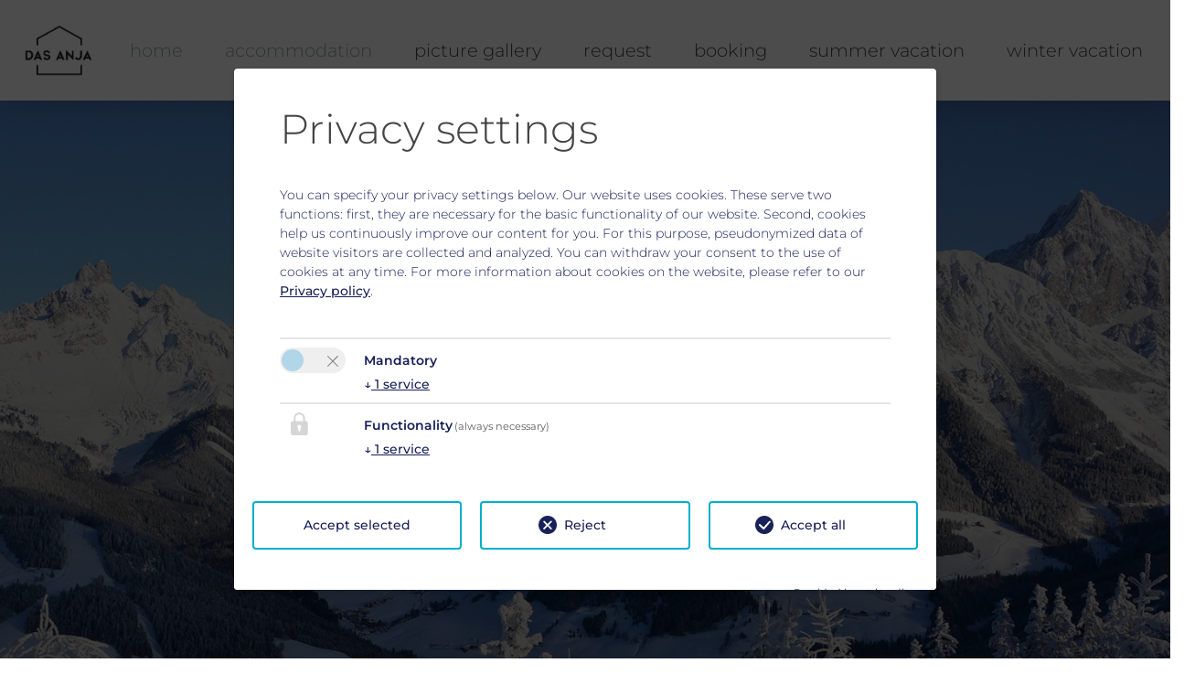

--- FILE ---
content_type: text/html; charset=utf-8
request_url: https://www.dasanja.at/en/accommodation/
body_size: 8330
content:
<!DOCTYPE html>
<html lang="en-US">
<head>
    <meta charset="utf-8">

<!-- 
	Easybooking zadego GmbH - www.easybooking.at

	This website is powered by TYPO3 - inspiring people to share!
	TYPO3 is a free open source Content Management Framework initially created by Kasper Skaarhoj and licensed under GNU/GPL.
	TYPO3 is copyright 1998-2026 of Kasper Skaarhoj. Extensions are copyright of their respective owners.
	Information and contribution at https://typo3.org/
-->



<meta name="generator" content="TYPO3 CMS">
<meta name="description" content="Luxurious &amp; cozy holiday apartments in Filzmoos – Experience authentic hospitality and modern Alpine flair at DAS ANJA Alt Filzmoos.">
<meta name="viewport" content="width=device-width, initial-scale=1.0, maximum-scale=1">
<meta name="robots" content="INDEX,FOLLOW">
<meta name="twitter:card" content="summary">
<meta name="google" content="notranslate">

<link rel="stylesheet" href="/_assets/4b33ef4134ee49de2d4269b68992decf/Libraries/leaflet-1.5.1/leaflet.css?1747838195" media="all" integrity="sha512-xwE/Az9zrjBIphAcBb3F6JVqxf46+CDLwfLMHloNu6KEQCAWi6HcDUbeOfBIptF7tcCzusKFjFw2yuvEpDL9wQ==" crossorigin="anonymous">
<link rel="stylesheet" href="https://cdn.jsdelivr.net/npm/bootstrap@5.3.8/dist/css/bootstrap.min.css" media="all">
<link rel="stylesheet" href="/_assets/8cd52890f6ceed8b546f8b3e4b64a8ca/Styles/t3sbootstrap.css?1765159728" media="all">
<link rel="stylesheet" href="/_assets/8cd52890f6ceed8b546f8b3e4b64a8ca/Styles/t3sb-fontawseome.css?1765159728" media="all">
<link rel="stylesheet" href="/_assets/f90126581e345d08f869ef0a770c545b/Libraries/fancybox/jquery.fancybox.min.css?1730918958" media="all">
<link rel="stylesheet" href="/_assets/f34691673face4b5c642d176b42916a9/Stylesheet/style.css?1746592704" media="all">
<link rel="stylesheet" href="/_assets/a47e23bdc76a386eed878fc1da4b4191/CSS/Libraries/bootstrap.min.css?1639410139" media="all">
<link rel="stylesheet" href="/_assets/a47e23bdc76a386eed878fc1da4b4191/rs-plugin/css/settings.css?1507536254" media="all">
<link rel="stylesheet" href="/_assets/a47e23bdc76a386eed878fc1da4b4191/CSS/main.css?1760965307" media="all">
<link rel="stylesheet" href="/_assets/a47e23bdc76a386eed878fc1da4b4191/CSS/Libraries/theme.css?1667465395" media="all">
<link rel="stylesheet" href="/_assets/a47e23bdc76a386eed878fc1da4b4191/CSS/Libraries/fonts/Muli-font/css/Muli.css?1640264935" media="all">
<link rel="stylesheet" href="/_assets/a47e23bdc76a386eed878fc1da4b4191/CSS/Libraries/fonts/opensans-oswald/css/opensans-oswald.css?1667466232" media="all">
<link rel="stylesheet" href="/_assets/4b33ef4134ee49de2d4269b68992decf/Libraries/fontawesome-6.6.0/css/all.min.css?1747838196" media="all">
<link rel="stylesheet" href="/_assets/a47e23bdc76a386eed878fc1da4b4191/CSS/Libraries/jquery-ui-1.9.2/themes/base/jquery-ui.min.css?1640265069" media="all">
<link rel="stylesheet" href="/fileadmin/templates/dce/Public/UniteGallery/themes/default/ug-theme-default.css?1631614868" media="all">
<link rel="stylesheet" href="/fileadmin/templates/dce/Public/UniteGallery/unite-gallery.css?1631614865" media="all">
<link rel="stylesheet" href="/fileadmin/userdaten/customerData/5163/override.css?1759740374" media="all">
<style>
/*InlineDefaultCss*/
/* default styles for extension "tx_frontend" */
    .ce-align-left { text-align: left; }
    .ce-align-center { text-align: center; }
    .ce-align-right { text-align: right; }

    .ce-table td, .ce-table th { vertical-align: top; }

    .ce-textpic, .ce-image, .ce-nowrap .ce-bodytext, .ce-gallery, .ce-row, .ce-uploads li, .ce-uploads div { overflow: hidden; }

    .ce-left .ce-gallery, .ce-column { float: left; }
    .ce-center .ce-outer { position: relative; float: right; right: 50%; }
    .ce-center .ce-inner { position: relative; float: right; right: -50%; }
    .ce-right .ce-gallery { float: right; }

    .ce-gallery figure { display: table; margin: 0; }
    .ce-gallery figcaption { display: table-caption; caption-side: bottom; }
    .ce-gallery img { display: block; }
    .ce-gallery iframe { border-width: 0; }
    .ce-border img,
    .ce-border iframe {
        border: px solid ;
        padding: px;
    }

    .ce-intext.ce-right .ce-gallery, .ce-intext.ce-left .ce-gallery, .ce-above .ce-gallery {
        margin-bottom: px;
    }
    .ce-image .ce-gallery { margin-bottom: 0; }
    .ce-intext.ce-right .ce-gallery { margin-left: px; }
    .ce-intext.ce-left .ce-gallery { margin-right: px; }
    .ce-below .ce-gallery { margin-top: px; }

    .ce-column { margin-right: px; }
    .ce-column:last-child { margin-right: 0; }

    .ce-row { margin-bottom: px; }
    .ce-row:last-child { margin-bottom: 0; }

    .ce-above .ce-bodytext { clear: both; }

    .ce-intext.ce-left ol, .ce-intext.ce-left ul { padding-left: 40px; overflow: auto; }

    /* Headline */
    .ce-headline-left { text-align: left; }
    .ce-headline-center { text-align: center; }
    .ce-headline-right { text-align: right; }

    /* Uploads */
    .ce-uploads { margin: 0; padding: 0; }
    .ce-uploads li { list-style: none outside none; margin: 1em 0; }
    .ce-uploads img { float: left; padding-right: 1em; vertical-align: top; }
    .ce-uploads span { display: block; }

    /* Table */
    .ce-table { width: 100%; max-width: 100%; }
    .ce-table th, .ce-table td { padding: 0.5em 0.75em; vertical-align: top; }
    .ce-table thead th { border-bottom: 2px solid #dadada; }
    .ce-table th, .ce-table td { border-top: 1px solid #dadada; }
    .ce-table-striped tbody tr:nth-of-type(odd) { background-color: rgba(0,0,0,.05); }
    .ce-table-bordered th, .ce-table-bordered td { border: 1px solid #dadada; }

    /* Space */
    .frame-space-before-extra-small { margin-top: 1em; }
    .frame-space-before-small { margin-top: 2em; }
    .frame-space-before-medium { margin-top: 3em; }
    .frame-space-before-large { margin-top: 4em; }
    .frame-space-before-extra-large { margin-top: 5em; }
    .frame-space-after-extra-small { margin-bottom: 1em; }
    .frame-space-after-small { margin-bottom: 2em; }
    .frame-space-after-medium { margin-bottom: 3em; }
    .frame-space-after-large { margin-bottom: 4em; }
    .frame-space-after-extra-large { margin-bottom: 5em; }

    /* Frame */
    .frame-ruler-before:before { content: ''; display: block; border-top: 1px solid rgba(0,0,0,0.25); margin-bottom: 2em; }
    .frame-ruler-after:after { content: ''; display: block; border-bottom: 1px solid rgba(0,0,0,0.25); margin-top: 2em; }
    .frame-indent { margin-left: 15%; margin-right: 15%; }
    .frame-indent-left { margin-left: 33%; }
    .frame-indent-right { margin-right: 33%; }

/*additionalTSFEInlineStyle*/
        #smallsearchAnfrage {
            background: #222222
        }
        .navigation.scroll .nav {
            height: auto;
        }

</style>

<script src="/_assets/a47e23bdc76a386eed878fc1da4b4191/JavaScript/jquery-1.10.2/jquery.min.js?1640265412"></script>
<script src="/_assets/a47e23bdc76a386eed878fc1da4b4191/JavaScript/jquery-ui-1.10.2/ui/jquery-ui.min.js?1640265502"></script>
<script src="/_assets/a47e23bdc76a386eed878fc1da4b4191/JavaScript/jquery-ui-1.10.2/ui/jquery-ui-i18n.min.js?1640265502"></script>
<script src="/_assets/f90126581e345d08f869ef0a770c545b/Libraries/fancybox/jquery.fancybox.min.js?1730918958"></script>

<script>
			const storageName = 'klaro';
				const translatedButtonTextCookieSettings = 'Customize privacy settings';
				const cookieSettingsImgPathDefault = '/_assets/f34691673face4b5c642d176b42916a9/Icons/icon_cookie_settings.svg';
				const cookieSettingsImgPathHover = '/_assets/f34691673face4b5c642d176b42916a9/Icons/icon_cookie_settings-hover.svg';
				const cookieIconPermanentlyAvailable = '0';
				const cookieExpiresAfterDays = 365;
				let allServiceSettings = [];
				let consenTypeObj = {};
				let serviceSetting = {};
				let serviceName = {};
				let serviceIsTypeOfConsentMode = false;
		</script>

<script type="opt-in" data-type="text/javascript" data-name="other-56915">
  let mymap;
  $(document).ready(function() {
    let lat = (window.sharedData.latitude);
    let lng = (window.sharedData.longitude);
    mymap = L.map("map_canvas", {
      dragging: !L.Browser.mobile
    }).setView([lat, lng], 12);
    mymap.scrollWheelZoom.disable();

    L.tileLayer("https://{s}.tile.openstreetmap.org/{z}/{x}/{y}.png", {
      attribution: "&copy; <a href='https://www.openstreetmap.org/copyright'>OpenStreetMap</a> contributors"
    }).addTo(mymap);

    L.marker([lat, lng]).addTo(mymap).bindPopup(`
                  <div style="width: 250px;">
                      <b>${window.sharedData.contactName}</b><br /><br />
                      ${window.sharedData.contactAdress}<br />
                      ${window.sharedData.contactPostcode} ${window.sharedData.contactCity}<br /><br />
                      Tel.: ${window.sharedData.contactPhone}<br />
                      ${window.sharedData.contacteMail}
                  </div>
              `);
    let popup = L.popup();
  });
</script>
    

		
	
<title>DAS ANJA – Stylish accommodation with alpine charm in Filzmoos&nbsp;&#124;&nbsp;Accommodation</title>    <link rel="apple-touch-icon" href="/fileadmin/userdaten/customerData/5163/ci/favicon/apple-touch-icon-144x144.png">
    <link rel="apple-touch-icon" sizes="57x57" href="/fileadmin/userdaten/customerData/5163/ci/favicon/apple-touch-icon-57x57.png">
    <link rel="apple-touch-icon" sizes="72x72" href="/fileadmin/userdaten/customerData/5163/ci/favicon/android-chrome-72x72.png">
    <link rel="apple-touch-icon" sizes="114x114" href="/fileadmin/userdaten/customerData/5163/ci/favicon/apple-touch-icon-114x114.png">
    <link rel="apple-touch-icon" sizes="144x144" href="/fileadmin/userdaten/customerData/5163/ci/favicon/apple-touch-icon-144x144.png">
    <link rel="shortcut icon" href="/fileadmin/userdaten/customerData/5163/ci/favicon/favicon-das-anja.png">
    <meta name="msapplication-TileColor" content="#222222">
    <meta name="theme-color" content="#222222">        <meta name="google-site-verification" content="" />
<link rel="canonical" href="https://www.dasanja.at/en/accommodation/">

<link rel="alternate" hreflang="de" href="https://www.dasanja.at/unterkunft/">
<link rel="alternate" hreflang="en-US" href="https://www.dasanja.at/en/accommodation/">
<link rel="alternate" hreflang="x-default" href="https://www.dasanja.at/unterkunft/">
</head>
<body id="page-77481" class="vorlagebasic 0" data-navbar-breakpoint="0" data-navbar-breakpointWidth="sm" data-bs-no-jquery="true">
<!--[if lt IE 7]>
<p class="browsehappy">You are using an <strong>outdated</strong> browser. Please <a href="http://browsehappy.com/">upgrade
  your browser</a> to improve your experience.</p>
<![endif]-->

<!-- HEADER SECTION -->
<header class="navigation animated fadeInDown">

  <nav class="navbar navbar-expand-md navbar-light navbar-default">
      <div class="navbar-brand">
          <div id="logo">
          
                  <a href="/"><img src="/fileadmin/userdaten/customerData/5163/ci/logo/DAS-ANJA-Logo-Dark-1.png" alt="" /></a>
                  
              
          </div>
      </div>
      <button class="navbar-toggler collapsed" type="button" data-toggle="collapse" data-target="#navbarCollapse" aria-controls="navbarCollapse" aria-expanded="false" aria-label="Toggle navigation">
          <span class="navbar-toggler-icon"></span>
      </button>
      <div class="navbar-collapse collapse" id="navbarCollapse" style="">
          <ul class="nav ml-auto navbar-nav"><li class="active"><a href="/en/" title="Home">Home</a></li><li class="active"><a href="/en/accommodation/" title="Accommodation">Accommodation</a></li><li><a href="/en/picture-gallery/" title="Picture Gallery">Picture Gallery</a></li><li><a href="/en/request/" title="Request">Request</a></li><li><a href="/en/booking/" title="Booking">Booking</a></li><li><a href="/en/summer-vacation/" title="Summer vacation">Summer vacation</a></li><li><a href="/en/winter-vacation/" title="Winter vacation">Winter vacation</a></li></ul>
      </div>
  </nav>

</header><!-- END HEADER SECTION -->


<div id="page">

  <div id="slider">
    <div class="tp-banner-container">
      <div class="tp-banner">
        <ul>
          <li><img src="/fileadmin/userdaten/customerData/5163/slideshow/summer/001-20180315100011251390IMG1__0002_DSC_0110.jpg" alt="" loading="lazy" /></li><li><img src="/fileadmin/userdaten/customerData/5163/slideshow/summer/002-20180315095957569442IMG1__0001_Ikarus_54172414262678O.jpg" alt="" loading="lazy" /></li><li><img src="/fileadmin/userdaten/customerData/5163/slideshow/summer/003-20180315100000382451IMG1__0003_CoenWeesjes2015017896.jpg" alt="" loading="lazy" /></li><li><img src="/fileadmin/userdaten/customerData/5163/slideshow/summer/004-20180326012022691384IMG1__0000_coenweesjes2015mtbsalzburgersportwelt6827.jpg" alt="" loading="lazy" /></li><li><img src="/fileadmin/userdaten/customerData/5163/slideshow/summer/005-20180326012025182121IMG1__0002_184.jpg" alt="" loading="lazy" /></li><li><img src="/fileadmin/userdaten/customerData/5163/slideshow/summer/006-2021040714472564652483.jpg" alt="" loading="lazy" /></li><li><img src="/fileadmin/userdaten/customerData/5163/slideshow/summer/007-202209071006354697270FE86A2DD2F147C382E1188E1CED72AB.jpg" alt="" loading="lazy" /></li><li><img src="/fileadmin/userdaten/customerData/5163/slideshow/summer/008-20220928095711883934coenweesjes201007.jpg" alt="" loading="lazy" /></li>
        </ul>
      </div>
    </div>

    <div id="hotelName" class="d-none d-sm-block">
      <h1 class="page-title data-shrink-ready" style="letter-spacing: 7px;">
        DAS ANJA Alt Filzmoos
      </h1>
      <div class="additional_slider">
        
      </div>
    </div>
  </div>


  <section id="smallsearchAnfrage">
    <div class="container pad60">

      <div class="row">
        <div class="col-12 col-md-12">
          <h5>
            request &amp; booking
          </h5>
        </div>
      </div>

      <div class="eb_smallsearch">
        <div class="row">
          
          <form name='request' target="_top" class="form-inline">
            <input name="stepOne" value="on" type="hidden"/>
            <div class="arrival col-12 col-md-4">
              <input name="arrivalDate" id="arrivalDate" autocomplete="off"
                     placeholder="Arrival"
                     class="datepicker">
            </div>
            <div class="departure col-12 col-md-4 ">
              <input name="departureDate" id="departureDate" autocomplete="off"
                     placeholder="Departure"
                     class="datepicker">
            </div>
            <div class="search col-12 col-md-2">
              <input class="submitButton anfrage" type="submit" formaction="/en/request/" formmethod="get"
                     value="Request"
                     id="SearchButton">
            </div>
            <div class="search col-12 col-md-2">
              <input class="submitButton buchen" type="submit" formaction="/en/booking/" formmethod="get"
                     value="Booking"
                     id="SearchButtonbuchen">
            </div>
          </form>
        </div>
      </div>
    </div>

</div>
</section>

<section id="content" class="content">
  <div id="main-content" role="main" class="container pad60">
    <div id="language">
      <ul>
  
      
        

        
          <li class="">
            <a href="/unterkunft/">
              <img class="flag" src="/_assets/4b33ef4134ee49de2d4269b68992decf/Images/flags/de.webp?1761052089" alt="Deutsch" title="Deutsch" />
            </a>
          </li>
        
      
        

        
          <li class="act">
            <a href="/en/accommodation/">
              <img class="flag" src="/_assets/4b33ef4134ee49de2d4269b68992decf/Images/flags/gb.webp?1761052089" alt="English" title="English" />
            </a>
          </li>
        
      
        

        
      
        

        
      
        

        
      
        

        
      
        

        
      
        

        
      
    
</ul>

    </div>

    
      <div class="container">
        
        











<div id="c130098"><header class="header-130098 h-1"><h1 class="mainheader">
			
	
				
			Accommodation
			
		

		</h1></header></div>













<div id="c130109"><header class="header-130109 h-3"><h3 class="mainheader">
			
	
				
			DAS ANJA - Alt Filzmoos
			
		

		</h3></header><div class="bodytext"><p><br> In the heart of Filzmoos, where the original is still alive, is DAS ANJA Alt Filzmoos. Tradition still has its place here. Unadulterated and honest, in harmony with nature, arrive, find yourself.&nbsp;<br><br><br> &nbsp;</p></div></div>













<div id="c130111"><div id="ebCategories2"></div><script type="text/javascript">
function ebCategoriesLoadedCheck2() {
    if(typeof jQuery != "undefined") {
        if(jQuery.fn.ebCategories) {
            jQuery("#ebCategories2").ebCategories({
                customerId: 5163,
                serialNo: "6488-6244-1759",
                localeId: 1,
                loadCSS : true,
                maxImgWidth : 960,
                maxImgHeight : 960,
                bookingPage : "popup",
                enquiryPage : "popup",
                showAvailability : true,
                showPrices : true,
                showDetails : true,
                category : "1",
                roomLevel: false,
                room: "all",
                categoryDescription: true,
                roomSorting: "",
                bookingEngine : 2
            });
        } else {
            setTimeout(ebCategoriesLoadedCheck2,200);
        }
    } else{
        setTimeout(ebCategoriesLoadedCheck2,200);
    }
}
ebCategoriesLoadedCheck2();
</script></div>













<div id="c130113">
								
								

    ´<div id="ebCategories3"></div><script type="text/javascript">
function ebCategoriesLoadedCheck3() {
    if(typeof jQuery != "undefined") {
        if(jQuery.fn.ebCategories) {
            jQuery("#ebCategories3").ebCategories({
                customerId: 5163,
                serialNo: "6488-6244-1759",
                localeId: 1,
                loadCSS : true,
                maxImgWidth : 960,
                maxImgHeight : 960,
                bookingPage : "popup",
                enquiryPage : "popup",
                showAvailability : true,
                showPrices : true,
                showDetails : true,
                category : "2",
                roomLevel: false,
                room: "all",
                categoryDescription: true,
                roomSorting: "",
                bookingEngine : 2
            });
        } else {
            setTimeout(ebCategoriesLoadedCheck3,200);
        }
    } else{
        setTimeout(ebCategoriesLoadedCheck3,200);
    }
}
ebCategoriesLoadedCheck3();
</script></div>













<div id="c130115"><div id="ebCategories4"></div><script type="text/javascript">
function ebCategoriesLoadedCheck4() {
    if(typeof jQuery != "undefined") {
        if(jQuery.fn.ebCategories) {
            jQuery("#ebCategories4").ebCategories({
                customerId: 5163,
                serialNo: "6488-6244-1759",
                localeId: 1,
                loadCSS : true,
                maxImgWidth : 960,
                maxImgHeight : 960,
                bookingPage : "popup",
                enquiryPage : "popup",
                showAvailability : true,
                showPrices : true,
                showDetails : true,
                category : "3",
                roomLevel: false,
                room: "all",
                categoryDescription: true,
                roomSorting: "",
                bookingEngine : 2
            });
        } else {
            setTimeout(ebCategoriesLoadedCheck4,200);
        }
    } else{
        setTimeout(ebCategoriesLoadedCheck4,200);
    }
}
ebCategoriesLoadedCheck4();
</script></div>













<div id="c130117"><div id="ebCategories5"></div><script type="text/javascript">
function ebCategoriesLoadedCheck5() {
    if(typeof jQuery != "undefined") {
        if(jQuery.fn.ebCategories) {
            jQuery("#ebCategories5").ebCategories({
                customerId: 5163,
                serialNo: "6488-6244-1759",
                localeId: 1,
                loadCSS : true,
                maxImgWidth : 960,
                maxImgHeight : 960,
                bookingPage : "popup",
                enquiryPage : "popup",
                showAvailability : true,
                showPrices : true,
                showDetails : true,
                category : "4",
                roomLevel: false,
                room: "all",
                categoryDescription: true,
                roomSorting: "",
                bookingEngine : 2
            });
        } else {
            setTimeout(ebCategoriesLoadedCheck5,200);
        }
    } else{
        setTimeout(ebCategoriesLoadedCheck5,200);
    }
}
ebCategoriesLoadedCheck5();
</script></div>













<div id="c130107"><div id="ebCategories1"></div><script type="text/javascript" src="//www.easy-booking.at/ebPlugins/categories/jquery.easybooking.categories.v2.js"></script><script type="text/javascript">
function ebCategoriesLoadedCheck1() {
    if(typeof jQuery != "undefined") {
        if(jQuery.fn.ebCategories) {
            jQuery("#ebCategories1").ebCategories({
                customerId: 5163,
                serialNo: "6488-6244-1759",
                localeId: 1,
                loadCSS : true,
                maxImgWidth : 960,
                maxImgHeight : 960,
                bookingPage : "popup",
                enquiryPage : "popup",
                showAvailability : true,
                showPrices : true,
                showDetails : true,
                category : "6",
                roomLevel: false,
                room: "all",
                categoryDescription: true,
                roomSorting: "",
                bookingEngine : 2
            });
        } else {
            setTimeout(ebCategoriesLoadedCheck1,200);
        }
    } else{
        setTimeout(ebCategoriesLoadedCheck1,200);
    }
}
ebCategoriesLoadedCheck1();
</script></div>


        <div class="contentbottom">
          
        </div>

      </div>
    
    
    

    <div class="clearfix"></div>
  </div>
  
</section>




<section id='kontakt'>
  <div class="container">
    <h3>
      Contact
    </h3>
    <div class="row">
      <div class="col-12 col-md-4">
        <ul>
          <li>
            
          <li>
            Familie Anja & Michael Graf
          </li>
          
          </li>
          <li>
            Fiakergasse 4
          </li>
          <li>
            A-5532
            Filzmoos
          </li>
        </ul>
      </div>
      <div class="col-12 col-md-4">
        <ul>
          <li>
            Phone
            : <a href="tel:+43 664 5295526">
            +43 664 5295526
          </a></li>
          
          
          <li>
            
            E-Mail: <a href='mailto:office@dasanja.at' title='office@dasanja.at'>
              office@dasanja.at
            </a></li>
        </ul>
      </div>
      <div class="col-12 col-md-4 contact-socials">
        <ul>
          
          
          
          <!-- 
            <li>
              <a href="{$sozial.tiktok}">Tiktok</a>
            </li>  
          
          
            <li>
              <a href="{$sozial.tripadvisor}">Tripadvisor</a>
            </li>  
           -->
        </ul>
      </div>
    </div>
  </div>
</section>

<div id='map_canvas'>
  <div class="changecookiepreferences" style="display:flex;">Please activate the “Functionality” option in the cookie settings for the correct map display
    <a href="#" class="btn btn-primary btn-lg js-showConsentModal">Cookie preferences</a>
  </div>
</div>


<footer id="footer" class="copyright">
  <div class="row">
    <div class="col-12 col-md-12 text-center">
      <div id="social-icons">
        

        

        

        

        

        <!-- 
            <a class="social-icon tiktok" href="{$sozial.tiktok}">
              <i class="fa-brands fa-tiktok"></i>
            </a>
        

        
            <a class="social-icon tripadvisor" href="{$sozial.tripadvisor}">
              <i class="fa-solid fa-t"></i>
            </a>
         -->
      </div>
    </div>
  </div>

  <div class="row">
    <div class="footerlinks col-md-12 text-center">
      <a href="/en/site-notice/" title="Site notice">Site notice</a> | 2026 by <a href="https://www.easybooking.eu/produkte/webseiten?utm_source=ebkundenwebsite&utm_medium=kundenfooterlink&utm_campaign=footerpromo&utm_id=campaign" target="_blank" rel="nofollow">easybooking</a>
    </div>
  </div>
</footer>



<div class="tx-we-cookie-consent">
    
</div>
<script src="/_assets/4b33ef4134ee49de2d4269b68992decf/Libraries/mapjs.js?1747838195"></script>
<script src="https://cdn.jsdelivr.net/npm/bootstrap@5.3.8/dist/js/bootstrap.bundle.min.js" integrity="sha384-FKyoEForCGlyvwx9Hj09JcYn3nv7wiPVlz7YYwJrWVcXK/BmnVDxM+D2scQbITxI" crossorigin="anonymous"></script>
<script src="/_assets/4b33ef4134ee49de2d4269b68992decf/Libraries/bootstrap.bundle.min.js?1747838195"></script>
<script src="https://easy-booking.at/plugins/smallsearch/ebSmallsearch.js"></script>
<script src="/_assets/a47e23bdc76a386eed878fc1da4b4191/JavaScript/vendor/modernizr-2.6.2.min.js?1507536254"></script>
<script src="/_assets/a47e23bdc76a386eed878fc1da4b4191/rs-plugin/js/jquery.themepunch.revolution.min.js?1507536254"></script>
<script src="/_assets/a47e23bdc76a386eed878fc1da4b4191/rs-plugin/js/jquery.themepunch.tools.min.js?1507536254"></script>
<script src="/fileadmin/templates/dce/Public/UniteGallery/js/unitegallery.min.js?1631614866"></script>
<script src="/fileadmin/templates/dce/Public/UniteGallery/themes/carousel/ug-theme-carousel.js?1631614868"></script>
<script src="/fileadmin/templates/dce/Public/UniteGallery/themes/default/ug-theme-default.js?1631614868"></script>
<script src="/fileadmin/templates/dce/Public/UniteGallery/themes/grid/ug-theme-grid.js?1631614868"></script>
<script src="/fileadmin/templates/dce/Public/UniteGallery/themes/slider/ug-theme-slider.js?1631614868"></script>
<script src="/fileadmin/templates/dce/Public/UniteGallery/themes/tiles/ug-theme-tiles.js?1631614868"></script>
<script src="/fileadmin/templates/dce/Public/UniteGallery/themes/tilesgrid/ug-theme-tilesgrid.js?1631614868"></script>
<script src="/fileadmin/templates/dce/Public/UniteGallery/themes/compact/ug-theme-compact.js?1631614867"></script>
<script src="/_assets/4b33ef4134ee49de2d4269b68992decf/Libraries/leaflet-1.5.1/leaflet.js?1747838195" crossorigin="anonymous"></script>
<script src="/_assets/f90126581e345d08f869ef0a770c545b/Libraries/fancybox/jquery.fancybox.min.js?1730918958" async="async"></script>
<script src="/_assets/f34691673face4b5c642d176b42916a9/JavaScript/Controller/ConsentController.js?1746592704"></script>
<script src="/_assets/f34691673face4b5c642d176b42916a9/JavaScript/HoverCookie/ConsentCookieSettings.js?1746592704"></script>
<script src="/_assets/a47e23bdc76a386eed878fc1da4b4191/JavaScript/main.js?1762858055"></script>
<script src="https://t3008.easy-booking.at/fileadmin/js/nele_custom.js"></script>
<script src="/typo3temp/assets/t3sbootstrap_9c51dfd63f.js?1769144788"></script>
<script>
/*TS_inlineFooter*/
jQuery(function($){$.datepicker.setDefaults($.datepicker.regional['de']);});


</script>
<script type="text/javascript">var klaroConfig = {
    "acceptAll": true,
    "additionalClass": "",
    "cookieDomain": "",
    "cookieExpiresAfterDays": "365",
    "default": false,
    "elementID": "klaro",
    "groupByPurpose": true,
    "hideDeclineAll": false,
    "hideLearnMore": false,
    "htmlTexts": true,
    "lang": "en",
    "mustConsent": true,
    "poweredBy": "https://consent.websedit.de",
    "privacyPolicy": "",
    "storageMethod": "cookie",
    "storageName": "klaro",
    "stylePrefix": "klaro we_cookie_consent notice--center-floated",
    "testing": false,
    "consentMode": false,
    "consentModev2": true,
    "translations": {
        "en": {
            "consentModal": {
                "title": "Privacy settings",
                "description": "You can specify your privacy settings below."
            },
            "privacyPolicy": {
                "text": "Our website uses cookies. These serve two functions: first, they are necessary for the basic functionality of our website. Second, cookies help us continuously improve our content for you. For this purpose, pseudonymized data of website visitors are collected and analyzed. You can withdraw your consent to the use of cookies at any time. For more information about cookies on the website, please refer to our {privacyPolicy}.",
                "name": "Privacy policy"
            },
            "consentNotice": {
                "description": "Our website uses cookies. These serve two functions: first, they are necessary for the basic functionality of our website. Second, cookies help us continuously improve our content for you. For this purpose, pseudonymized data of website visitors are collected and analyzed. You can withdraw your consent to the use of cookies at any time.",
                "changeDescription": "Since your last visit there have been changes to the privacy settings. Please update your settings.",
                "learnMore": "Edit settings"
            },
            "contextualConsent": {
                "acceptOnce": "Yes",
                "acceptAlways": "Always",
                "description": "Do you want to load external content supplied by {title}?"
            },
            "service": {
                "disableAll": {
                    "title": "Accept all",
                    "description": "You have the right to revoke your consent at any time, either individually or in its entirety. If consents to data processing are revoked, the data that were legally collected up to the revocation can still be processed by the provider."
                },
                "optOut": {
                    "title": "(Opt-Out)",
                    "description": "This application is loaded by default (but you can disable it)"
                },
                "required": {
                    "title": "(always necessary)",
                    "description": "This application is always required"
                },
                "purpose": "Purpose",
                "purposes": "Purposes"
            },
            "purposes": {
                "unknown": "Not assigned",
                "functionality": {
                    "title": "Functionality",
                    "description": ""
                },
                "mandatory": {
                    "title": "Mandatory",
                    "description": ""
                }
            },
            "ok": "Accept",
            "save": "Save settings",
            "acceptAll": "Accept all",
            "acceptSelected": "Accept selected",
            "decline": "Reject",
            "close": "Close",
            "openConsent": "Customize privacy settings",
            "poweredBy": "Provided by websedit"
        }
    },
    "services": [],
    "purposeOrder": [
        "mandatory",
        "functionality",
        "unknown"
    ]
}</script><script type="text/javascript">
    klaroConfig.services.push({
		name: 'other-56923',
		title: 'Cookie Consent',
        description: 'It stores your consent to use cookies.',
        default: true,
        defaultIfNoConsent: true,
        required: true,
        optOut: false,
        translations: {'en':{'title':'Cookie Consent'}}, 
        purposes: ['functionality'],
        cookies: [['klaro', '/', '']],
        callback: ConsentApp.consentChanged,
        ownCallback:'',
        gtm:{trigger:'',variable:''}
    });
</script><script type="text/javascript">
    klaroConfig.services.push({
		name: 'other-56915',
		title: 'Open Street Map',
        description: 'To store the user\'s consent for loading OpenStreetMap.',
        default: false,
        defaultIfNoConsent: true,
        required: false,
        optOut: false,
        translations: {'en':{'title':'Open Street Map'}}, 
        purposes: ['mandatory'],
        cookies: [['consent_status Map', '/', '']],
        callback: ConsentApp.consentChanged,
        ownCallback:'',
        gtm:{trigger:'',variable:''}
    });
</script><script type="text/javascript" src="/_assets/f34691673face4b5c642d176b42916a9/Library/klaro/klaro.js?1746592704"></script>
	
        <script>
	    	(function() {
              window.sharedData = {
                latitude: "47.43360",
                longitude: "13.52313",
  				contactName: "Familie Anja & Michael Graf",
                contactAdress: "Fiakergasse 4",
                contactPostcode: "A-5532",
                contactCity: "Filzmoos",
                contactPhone: "+43 664 5295526",
				contacteMail: "office@dasanja.at",
                tileLayer: "{$tileLayer}"
              };
            })();
        </script>
</body>
</html>

--- FILE ---
content_type: text/html; charset=UTF-8
request_url: https://www.easy-booking.at/ebPlugins/categories/getcats.php?callback=jQuery1102017726380064072678_1769266151821&cid=5163&lid=1&dbid=5163&template=https%3A%2F%2Fwww.easy-booking.at%2FebPlugins%2Fcategories%2Fhtml%2Fonecat.html&imgTemplate=https%3A%2F%2Fwww.easy-booking.at%2FebPlugins%2Fcategories%2Fhtml%2Foneimage.html&imgWidth=960&imgHeight=960&bookingPage=https%3A%2F%2Fwww.easy-booking.at%2Fbookingengine2%2F%23%2F5163%2F1&bookingPageTarget=&usePopupBooking=popup&enquiryPage=https%3A%2F%2Fwww.easy-booking.at%2FenquiryForm%2F5163%2F1&enquiryPageTarget=&usePopupEnquiry=popup&category=6&serialNo=6488-6244-1759&showAvailability=true&showPrices=true&roomLevel=false&room=all&categoryDescription=true&roomSorting=&bookingEngine=2&_=1769266151828
body_size: 2165
content:
jQuery1102017726380064072678_1769266151821({"code":"OK","html":"<!-- ONECAT START -->\n<article id=\"EBCTG-cat-6-0\" class=\"EBCTG-eb-catlist-wrap EBCTG-onecat EBCTG-boxSized EBCTG-row-fluid\">\n    <div class=\"EBCTG-flex-container EBCTG-span5\">\n        <div class=\"EBCTG-flexslider\" id=\"EBCTG-flexslider-6-0\">\n            <ul class=\"EBCTG-slides\">\n                <li class=\"EBCTG-img\"><a href=\"https:\/\/images.cdn-easybooking.cloud\/z3JOY_VPbmEselyEkW6k8t6afCuRJUx2Mh_RjBSGprU\/width:900\/Z3M6Ly9lYXN5Ym9va2luZy1pbWFnZS1hc3NldHMtcHJvZC9pbWFnZXMvc3J2MDAxNTE2My8wMjFjZjM5MC05N2FmLTQ0ODctYWJiMy01M2RiZGQzNzQyMWFfMjAyNDEwMzEzMjI0MjY5OS1pbWctMDg2OS5qcGVn.jpeg\" rel=\"gallery-6-0\" data-fancybox=\"gallery-6-0\"><img src=\"https:\/\/images.cdn-easybooking.cloud\/z3JOY_VPbmEselyEkW6k8t6afCuRJUx2Mh_RjBSGprU\/width:900\/Z3M6Ly9lYXN5Ym9va2luZy1pbWFnZS1hc3NldHMtcHJvZC9pbWFnZXMvc3J2MDAxNTE2My8wMjFjZjM5MC05N2FmLTQ0ODctYWJiMy01M2RiZGQzNzQyMWFfMjAyNDEwMzEzMjI0MjY5OS1pbWctMDg2OS5qcGVn.jpeg\" \/><\/a><\/li>\n\t<li class=\"EBCTG-img\"><a href=\"https:\/\/images.cdn-easybooking.cloud\/XmAHZRVNWQGQ3F7hGbfkQquPpaRrv-JMzw_usZ8n1dw\/width:900\/Z3M6Ly9lYXN5Ym9va2luZy1pbWFnZS1hc3NldHMtcHJvZC9pbWFnZXMvc3J2MDAxNTE2My85ZDFlZjk4YS1hZmY5LTQ4NDctOTJkZi1jYmI1N2U5YWQwYjdfMjAyNDEwMzEzMjIyNDI5Ny1pbWctMDg0OC5qcGVn.jpeg\" rel=\"gallery-6-0\" data-fancybox=\"gallery-6-0\"><img src=\"https:\/\/images.cdn-easybooking.cloud\/XmAHZRVNWQGQ3F7hGbfkQquPpaRrv-JMzw_usZ8n1dw\/width:900\/Z3M6Ly9lYXN5Ym9va2luZy1pbWFnZS1hc3NldHMtcHJvZC9pbWFnZXMvc3J2MDAxNTE2My85ZDFlZjk4YS1hZmY5LTQ4NDctOTJkZi1jYmI1N2U5YWQwYjdfMjAyNDEwMzEzMjIyNDI5Ny1pbWctMDg0OC5qcGVn.jpeg\" \/><\/a><\/li>\n\t<li class=\"EBCTG-img\"><a href=\"https:\/\/images.cdn-easybooking.cloud\/k7RzWqi5lko9n5OmjsyDv0QowkKVwHn_LYGa1kyYvtI\/width:900\/Z3M6Ly9lYXN5Ym9va2luZy1pbWFnZS1hc3NldHMtcHJvZC9pbWFnZXMvc3J2MDAxNTE2My84MTZjZjY4ZS1jOTMwLTQ5MDgtYTdkOC0zZjZmMDczN2ZmMmNfMjAyNDEwMzEzMjI0NDcyLWltZy0wODE3LmpwZWc.jpeg\" rel=\"gallery-6-0\" data-fancybox=\"gallery-6-0\"><img src=\"https:\/\/images.cdn-easybooking.cloud\/k7RzWqi5lko9n5OmjsyDv0QowkKVwHn_LYGa1kyYvtI\/width:900\/Z3M6Ly9lYXN5Ym9va2luZy1pbWFnZS1hc3NldHMtcHJvZC9pbWFnZXMvc3J2MDAxNTE2My84MTZjZjY4ZS1jOTMwLTQ5MDgtYTdkOC0zZjZmMDczN2ZmMmNfMjAyNDEwMzEzMjI0NDcyLWltZy0wODE3LmpwZWc.jpeg\" \/><\/a><\/li>\n\t<li class=\"EBCTG-img\"><a href=\"https:\/\/images.cdn-easybooking.cloud\/6m8cMtR_tJU9z5-h6FNpMTL1xHxEYf10-BgYLPSCXuI\/width:900\/Z3M6Ly9lYXN5Ym9va2luZy1pbWFnZS1hc3NldHMtcHJvZC9pbWFnZXMvc3J2MDAxNTE2My9lZjExYmUxNi05Mjk4LTQwNWUtYjhjNC01MWU1YTYxYjU0YTNfMjAyNDEwMzEzMjE0NTU1Mi1pbWctMDc3NC5qcGVn.jpeg\" rel=\"gallery-6-0\" data-fancybox=\"gallery-6-0\"><img src=\"https:\/\/images.cdn-easybooking.cloud\/6m8cMtR_tJU9z5-h6FNpMTL1xHxEYf10-BgYLPSCXuI\/width:900\/Z3M6Ly9lYXN5Ym9va2luZy1pbWFnZS1hc3NldHMtcHJvZC9pbWFnZXMvc3J2MDAxNTE2My9lZjExYmUxNi05Mjk4LTQwNWUtYjhjNC01MWU1YTYxYjU0YTNfMjAyNDEwMzEzMjE0NTU1Mi1pbWctMDc3NC5qcGVn.jpeg\" \/><\/a><\/li>\n\t<li class=\"EBCTG-img\"><a href=\"https:\/\/images.cdn-easybooking.cloud\/tRiNz9q4-F5rvy9huAEZiCZCCgMcwrY0uSCyuqX3r-Q\/width:900\/Z3M6Ly9lYXN5Ym9va2luZy1pbWFnZS1hc3NldHMtcHJvZC9pbWFnZXMvc3J2MDAxNTE2My8zOTc4OTAzOC00ZTNlLTQ4NWQtODNkYi1hNWRmYWQxYmYzZGJfMjAyNDEwMzEzMjEyNTIwMi1pbWctMDc1NS5qcGVn.jpeg\" rel=\"gallery-6-0\" data-fancybox=\"gallery-6-0\"><img src=\"https:\/\/images.cdn-easybooking.cloud\/tRiNz9q4-F5rvy9huAEZiCZCCgMcwrY0uSCyuqX3r-Q\/width:900\/Z3M6Ly9lYXN5Ym9va2luZy1pbWFnZS1hc3NldHMtcHJvZC9pbWFnZXMvc3J2MDAxNTE2My8zOTc4OTAzOC00ZTNlLTQ4NWQtODNkYi1hNWRmYWQxYmYzZGJfMjAyNDEwMzEzMjEyNTIwMi1pbWctMDc1NS5qcGVn.jpeg\" \/><\/a><\/li>\n\t<li class=\"EBCTG-img\"><a href=\"https:\/\/images.cdn-easybooking.cloud\/3jKGxHenbHHjMzFK-G5HvhTHUwjXxDbBZ-d2ctPCvu8\/width:900\/Z3M6Ly9lYXN5Ym9va2luZy1pbWFnZS1hc3NldHMtcHJvZC9pbWFnZXMvc3J2MDAxNTE2My8xMDBhMDMzZC1kNDYyLTRhMDMtYWQwMi1kODhjOTk3NTJjNTRfMjAyNDEwMzEzMjE0ODExLWltZy0wNzI3LmpwZWc.jpeg\" rel=\"gallery-6-0\" data-fancybox=\"gallery-6-0\"><img src=\"https:\/\/images.cdn-easybooking.cloud\/3jKGxHenbHHjMzFK-G5HvhTHUwjXxDbBZ-d2ctPCvu8\/width:900\/Z3M6Ly9lYXN5Ym9va2luZy1pbWFnZS1hc3NldHMtcHJvZC9pbWFnZXMvc3J2MDAxNTE2My8xMDBhMDMzZC1kNDYyLTRhMDMtYWQwMi1kODhjOTk3NTJjNTRfMjAyNDEwMzEzMjE0ODExLWltZy0wNzI3LmpwZWc.jpeg\" \/><\/a><\/li>\n\t\n            <\/ul>\n        <\/div>\n\n    <\/div>\n    <div class=\"EBCTG-content EBCTG-span7\">\n        <div class=\"more-less-text hidden-text\"> \n            <h3>Studio Sonnenschein<\/h3>\n            <div class=\"description\">The inviting <strong>Sonnenschein studio<\/strong> is ideal for 1-2 people and combines modern comfort with cozy furnishings.<br><br><strong>Amenities:<\/strong><br>\u2022 High-quality box-spring double bed<br>\u2022 Shower, toilet, and hairdryer<br>\u2022 Fresh bed linens and fluffy bath and hand towels included<br>\u2022 In-room safe for additional security<br>\u2022 55-inch flat-screen TV<br><br><strong>Compact kitchenette with dining area:<\/strong><br>\u2022 Refrigerator-freezer combination<br>\u2022 Stovetop<br>\u2022 Dishwasher<br>\u2022 Complete set of dishes<br>\u2022 Nespresso coffee machine and much more<br><br><strong>Other highlights:<\/strong><br>\u2022 Free high-speed Wi-Fi throughout the studio<br>\u2022 Quiet location and beautiful west-facing views \u2013 perfect for unforgettable vacation moments<\/div>\n            <a href=\"#\" class=\"toggle-more-text\"><span class=\"more\">Read more<\/span><span class=\"less\">Show less<\/span><\/a>\n        <\/div>\n\n        <p><a class=\"EBCTG-btn EBCTG-btn-default EBCTG-prices-link\" href=\"https:\/\/www.easy-booking.at\/ebPlugins\/prices\/html\/showprices.php?cid=5163&lid=1&categories=6&serialNo=6488-6244-1759&showAvailability=$showAvailability\" target=\"_blank\">Show Prices<\/a><a class=\"EBCTG-btn EBCTG-btn-default EBCTG-layout-link EBCTG-hidden\" href=\"https:\/\/media.easy-booking.at\">Room Layout<\/a><\/p>\n        <p><a class=\"EBCTG-btn EBcicolors EBCTG-enquiry-link\" href=\"https:\/\/www.easy-booking.at\/enquiryForm\/5163\/1?catId=6\" >Enquiry<\/a><a class=\"EBCTG-btn EBcicolors EBCTG-booking-link\" href=\"https:\/\/www.easy-booking.at\/bookingengine2\/#\/5163\/1\/category\/6\" >Book<\/a><a href=\"https:\/\/www.easy-booking.at\/ebPlugins\/availability\/html\/showavailability.php?cid=5163&lid=1&serialNo=6488-6244-1759&categories=6\" class=\"EBCTG-btn EBcicolors EBCTG-availability-link\" target=\"_blank\" title=\"Show Availability\"><i class=\"fa fa-calendar icon icon-calendar\"><\/i><\/a><a class=\"EBCTG-btn EBCTG-details-link EBcicolors\" title=\"Show Features\"><i class=\"fa fa-list icon icon-list\"><\/i><\/a><\/p>\n    <\/div>\n    <div class=\"EBCTG-details EBCTG-span12 EBCTG-hidden\" style=\"display:none;\">\n        <ul><li>Internet<\/li><li>Hairdryer<\/li><li>Towels<\/li><li>WC<\/li><li>Shower<\/li><li>Water Kettle<\/li><li>Safe<\/li><li>Cable\/SAT<\/li><li>Bedding<\/li><li>Cooking Area<\/li><li>Fridge<\/li><li>Non-Smoking<\/li><li>Dishwasher<\/li><li>Tableware<\/li><li>Coffee Machine<\/li><li>Microwave<\/li><li>Stove<\/li><li>Stove w. 2 Hotplates<\/li><li>Freezer<\/li><li>Toaster<\/li><li>Wi-fi<\/li><\/ul>\n    <\/div>\n<\/article>\n<div class=\"EBCTG-roomlist EBCTG-span12 EBCTG-hidden EBCTG-boxSized\" style=\"display:none;\">\n    {roomList}\n<\/div>\n<!-- ONECAT END -->\n"})

--- FILE ---
content_type: text/html; charset=UTF-8
request_url: https://www.easy-booking.at/ebPlugins/categories/getcats.php?callback=jQuery1102017726380064072678_1769266151817&cid=5163&lid=1&dbid=5163&template=https%3A%2F%2Fwww.easy-booking.at%2FebPlugins%2Fcategories%2Fhtml%2Fonecat.html&imgTemplate=https%3A%2F%2Fwww.easy-booking.at%2FebPlugins%2Fcategories%2Fhtml%2Foneimage.html&imgWidth=960&imgHeight=960&bookingPage=https%3A%2F%2Fwww.easy-booking.at%2Fbookingengine2%2F%23%2F5163%2F1&bookingPageTarget=&usePopupBooking=popup&enquiryPage=https%3A%2F%2Fwww.easy-booking.at%2FenquiryForm%2F5163%2F1&enquiryPageTarget=&usePopupEnquiry=popup&category=1&serialNo=6488-6244-1759&showAvailability=true&showPrices=true&roomLevel=false&room=all&categoryDescription=true&roomSorting=&bookingEngine=2&_=1769266151830
body_size: 2839
content:
jQuery1102017726380064072678_1769266151817({"code":"OK","html":"<!-- ONECAT START -->\n<article id=\"EBCTG-cat-1-0\" class=\"EBCTG-eb-catlist-wrap EBCTG-onecat EBCTG-boxSized EBCTG-row-fluid\">\n    <div class=\"EBCTG-flex-container EBCTG-span5\">\n        <div class=\"EBCTG-flexslider\" id=\"EBCTG-flexslider-1-0\">\n            <ul class=\"EBCTG-slides\">\n                <li class=\"EBCTG-img\"><a href=\"https:\/\/images.cdn-easybooking.cloud\/WeXgCjW2xxyXdzFPXvrKgIh3R-L2OWWOf2_kmWo1ohY\/width:900\/Z3M6Ly9lYXN5Ym9va2luZy1pbWFnZS1hc3NldHMtcHJvZC9pbWFnZXMvc3J2MDAxNTE2My81ZWMzZjliYy1hZTI5LTQ0YzEtYjM4MS0wZWFiZTFhY2I2MmFfMjAyNTAxMzE5MTg0NTYzOS1pbWctMDI1MC5qcGVn.jpeg\" rel=\"gallery-1-0\" data-fancybox=\"gallery-1-0\"><img src=\"https:\/\/images.cdn-easybooking.cloud\/WeXgCjW2xxyXdzFPXvrKgIh3R-L2OWWOf2_kmWo1ohY\/width:900\/Z3M6Ly9lYXN5Ym9va2luZy1pbWFnZS1hc3NldHMtcHJvZC9pbWFnZXMvc3J2MDAxNTE2My81ZWMzZjliYy1hZTI5LTQ0YzEtYjM4MS0wZWFiZTFhY2I2MmFfMjAyNTAxMzE5MTg0NTYzOS1pbWctMDI1MC5qcGVn.jpeg\" \/><\/a><\/li>\n\t<li class=\"EBCTG-img\"><a href=\"https:\/\/images.cdn-easybooking.cloud\/smhzE6afrT-bL0tE7tvJYN3kig1vUJ3x1_To4frfQ8w\/width:900\/Z3M6Ly9lYXN5Ym9va2luZy1pbWFnZS1hc3NldHMtcHJvZC9pbWFnZXMvc3J2MDAxNTE2My84MGJkZmE4Ny1iMDZiLTQwNGEtOGI5OS03OGJmODlkZGEwMDdfMjAyNTAxMzE5MTcyNDc4LWltZy0wMzQ2LmpwZWc.jpeg\" rel=\"gallery-1-0\" data-fancybox=\"gallery-1-0\"><img src=\"https:\/\/images.cdn-easybooking.cloud\/smhzE6afrT-bL0tE7tvJYN3kig1vUJ3x1_To4frfQ8w\/width:900\/Z3M6Ly9lYXN5Ym9va2luZy1pbWFnZS1hc3NldHMtcHJvZC9pbWFnZXMvc3J2MDAxNTE2My84MGJkZmE4Ny1iMDZiLTQwNGEtOGI5OS03OGJmODlkZGEwMDdfMjAyNTAxMzE5MTcyNDc4LWltZy0wMzQ2LmpwZWc.jpeg\" \/><\/a><\/li>\n\t<li class=\"EBCTG-img\"><a href=\"https:\/\/images.cdn-easybooking.cloud\/l_Nq5PUw5PESQq0rJz1XuLAoQUEIYYuVmb3fwos_PSE\/width:900\/Z3M6Ly9lYXN5Ym9va2luZy1pbWFnZS1hc3NldHMtcHJvZC9pbWFnZXMvc3J2MDAxNTE2My9hMmJhMGY3OC1iNzk2LTQxNjgtOTU2Yi1iMTM1MTllMmFlODdfMjAyNTAxMzE5MTYxMDk2MS1pbWctMDI3OS5qcGVn.jpeg\" rel=\"gallery-1-0\" data-fancybox=\"gallery-1-0\"><img src=\"https:\/\/images.cdn-easybooking.cloud\/l_Nq5PUw5PESQq0rJz1XuLAoQUEIYYuVmb3fwos_PSE\/width:900\/Z3M6Ly9lYXN5Ym9va2luZy1pbWFnZS1hc3NldHMtcHJvZC9pbWFnZXMvc3J2MDAxNTE2My9hMmJhMGY3OC1iNzk2LTQxNjgtOTU2Yi1iMTM1MTllMmFlODdfMjAyNTAxMzE5MTYxMDk2MS1pbWctMDI3OS5qcGVn.jpeg\" \/><\/a><\/li>\n\t<li class=\"EBCTG-img\"><a href=\"https:\/\/images.cdn-easybooking.cloud\/NGjpWOlFgfhVRzU42j9X9ZkwHPzwlB70FfDdHJfnU_k\/width:900\/Z3M6Ly9lYXN5Ym9va2luZy1pbWFnZS1hc3NldHMtcHJvZC9pbWFnZXMvc3J2MDAxNTE2My81ZGY4OWYzZi04Zjg4LTRhNmQtYmQxNy1jN2ExNzE1MTlmZGNfMjAyNTAxMzE5MTUyMzE4My1pbWctMDM1Ni5qcGVn.jpeg\" rel=\"gallery-1-0\" data-fancybox=\"gallery-1-0\"><img src=\"https:\/\/images.cdn-easybooking.cloud\/NGjpWOlFgfhVRzU42j9X9ZkwHPzwlB70FfDdHJfnU_k\/width:900\/Z3M6Ly9lYXN5Ym9va2luZy1pbWFnZS1hc3NldHMtcHJvZC9pbWFnZXMvc3J2MDAxNTE2My81ZGY4OWYzZi04Zjg4LTRhNmQtYmQxNy1jN2ExNzE1MTlmZGNfMjAyNTAxMzE5MTUyMzE4My1pbWctMDM1Ni5qcGVn.jpeg\" \/><\/a><\/li>\n\t<li class=\"EBCTG-img\"><a href=\"https:\/\/images.cdn-easybooking.cloud\/fRxRezvty9Q_KqZprTMkdNKFyZ3u7kkjmx7M_7V9VtA\/width:900\/Z3M6Ly9lYXN5Ym9va2luZy1pbWFnZS1hc3NldHMtcHJvZC9pbWFnZXMvc3J2MDAxNTE2My83YmRhNzEyYy02MGQwLTQ5MzEtODQ5Yi1kZWJiYmVmMWU1YjRfMjAyNTAxMzE5MTQ1MTcwLWltZy0wMzY5LmpwZWc.jpeg\" rel=\"gallery-1-0\" data-fancybox=\"gallery-1-0\"><img src=\"https:\/\/images.cdn-easybooking.cloud\/fRxRezvty9Q_KqZprTMkdNKFyZ3u7kkjmx7M_7V9VtA\/width:900\/Z3M6Ly9lYXN5Ym9va2luZy1pbWFnZS1hc3NldHMtcHJvZC9pbWFnZXMvc3J2MDAxNTE2My83YmRhNzEyYy02MGQwLTQ5MzEtODQ5Yi1kZWJiYmVmMWU1YjRfMjAyNTAxMzE5MTQ1MTcwLWltZy0wMzY5LmpwZWc.jpeg\" \/><\/a><\/li>\n\t<li class=\"EBCTG-img\"><a href=\"https:\/\/images.cdn-easybooking.cloud\/fF2RN-7QnN6LUH616Anu4ix5DqDLLoR728TcQ14SHMk\/width:900\/Z3M6Ly9lYXN5Ym9va2luZy1pbWFnZS1hc3NldHMtcHJvZC9pbWFnZXMvc3J2MDAxNTE2My9iNjAzNjRhNy00N2FlLTQ3NWEtYTA3My1iZjc3YmVlNmZiOTlfMjAyNTAxMzE5MTQ4NDEzLWltZy0wNDM2LmpwZWc.jpeg\" rel=\"gallery-1-0\" data-fancybox=\"gallery-1-0\"><img src=\"https:\/\/images.cdn-easybooking.cloud\/fF2RN-7QnN6LUH616Anu4ix5DqDLLoR728TcQ14SHMk\/width:900\/Z3M6Ly9lYXN5Ym9va2luZy1pbWFnZS1hc3NldHMtcHJvZC9pbWFnZXMvc3J2MDAxNTE2My9iNjAzNjRhNy00N2FlLTQ3NWEtYTA3My1iZjc3YmVlNmZiOTlfMjAyNTAxMzE5MTQ4NDEzLWltZy0wNDM2LmpwZWc.jpeg\" \/><\/a><\/li>\n\t<li class=\"EBCTG-img\"><a href=\"https:\/\/images.cdn-easybooking.cloud\/KDnlaj-3pnbsLpIOWlQSix6RPSyjXLWJ9MAG7vKCI-s\/width:900\/Z3M6Ly9lYXN5Ym9va2luZy1pbWFnZS1hc3NldHMtcHJvZC9pbWFnZXMvc3J2MDAxNTE2My83YWIyZWNlOC03ODEwLTQ0NDItYWU5Zi0yMWI3MWQ4MGUxN2RfMjAyNTYyOTEzODIwMjIzLTIwMjUwMTMxOTEzMjg4NjYtaW1nLTA0NDguanBlZw.jpeg\" rel=\"gallery-1-0\" data-fancybox=\"gallery-1-0\"><img src=\"https:\/\/images.cdn-easybooking.cloud\/KDnlaj-3pnbsLpIOWlQSix6RPSyjXLWJ9MAG7vKCI-s\/width:900\/Z3M6Ly9lYXN5Ym9va2luZy1pbWFnZS1hc3NldHMtcHJvZC9pbWFnZXMvc3J2MDAxNTE2My83YWIyZWNlOC03ODEwLTQ0NDItYWU5Zi0yMWI3MWQ4MGUxN2RfMjAyNTYyOTEzODIwMjIzLTIwMjUwMTMxOTEzMjg4NjYtaW1nLTA0NDguanBlZw.jpeg\" \/><\/a><\/li>\n\t<li class=\"EBCTG-img\"><a href=\"https:\/\/images.cdn-easybooking.cloud\/fF0Y5aJXJd6ml1kT2VWZ3ryYIBKM5w04ifywKrSs484\/width:900\/Z3M6Ly9lYXN5Ym9va2luZy1pbWFnZS1hc3NldHMtcHJvZC9pbWFnZXMvc3J2MDAxNTE2My9hMmZkMjMzNy05ZGQ2LTQxYTEtOWRkYi1hNjQ0ZmM3NzE5YTNfMjAyNTAxMzE5MTIzMzUzLWltZy0wMjY5LmpwZWc.jpeg\" rel=\"gallery-1-0\" data-fancybox=\"gallery-1-0\"><img src=\"https:\/\/images.cdn-easybooking.cloud\/fF0Y5aJXJd6ml1kT2VWZ3ryYIBKM5w04ifywKrSs484\/width:900\/Z3M6Ly9lYXN5Ym9va2luZy1pbWFnZS1hc3NldHMtcHJvZC9pbWFnZXMvc3J2MDAxNTE2My9hMmZkMjMzNy05ZGQ2LTQxYTEtOWRkYi1hNjQ0ZmM3NzE5YTNfMjAyNTAxMzE5MTIzMzUzLWltZy0wMjY5LmpwZWc.jpeg\" \/><\/a><\/li>\n\t<li class=\"EBCTG-img\"><a href=\"https:\/\/images.cdn-easybooking.cloud\/_0gZRyTjK_BSryI1J1-Fz-Bk-YAGXnxpMq5MnJhC5ng\/width:900\/Z3M6Ly9lYXN5Ym9va2luZy1pbWFnZS1hc3NldHMtcHJvZC9pbWFnZXMvc3J2MDAxNTE2My9kYTIwM2MxMi1jOGEyLTRhMWYtOTI4OS0zNGUwOTE0YjhmMThfMjAyNTAxMzE5MTE0NTU4OC1pbWctMDIyMy5qcGVn.jpeg\" rel=\"gallery-1-0\" data-fancybox=\"gallery-1-0\"><img src=\"https:\/\/images.cdn-easybooking.cloud\/_0gZRyTjK_BSryI1J1-Fz-Bk-YAGXnxpMq5MnJhC5ng\/width:900\/Z3M6Ly9lYXN5Ym9va2luZy1pbWFnZS1hc3NldHMtcHJvZC9pbWFnZXMvc3J2MDAxNTE2My9kYTIwM2MxMi1jOGEyLTRhMWYtOTI4OS0zNGUwOTE0YjhmMThfMjAyNTAxMzE5MTE0NTU4OC1pbWctMDIyMy5qcGVn.jpeg\" \/><\/a><\/li>\n\t<li class=\"EBCTG-img\"><a href=\"https:\/\/images.cdn-easybooking.cloud\/F-ahdQbRRkt9aiOyp2Nbt1hsRFc3yh_VrNCKxJYVjrc\/width:900\/Z3M6Ly9lYXN5Ym9va2luZy1pbWFnZS1hc3NldHMtcHJvZC9pbWFnZXMvc3J2MDAxNTE2My82ODQ5N2FjYS04MjBjLTQ0NTQtOTRlYS1lODJjM2I4OGY0ZjJfMjAyNTAxMzE5MTExMTYwLWltZy0wMjAzLmpwZWc.jpeg\" rel=\"gallery-1-0\" data-fancybox=\"gallery-1-0\"><img src=\"https:\/\/images.cdn-easybooking.cloud\/F-ahdQbRRkt9aiOyp2Nbt1hsRFc3yh_VrNCKxJYVjrc\/width:900\/Z3M6Ly9lYXN5Ym9va2luZy1pbWFnZS1hc3NldHMtcHJvZC9pbWFnZXMvc3J2MDAxNTE2My82ODQ5N2FjYS04MjBjLTQ0NTQtOTRlYS1lODJjM2I4OGY0ZjJfMjAyNTAxMzE5MTExMTYwLWltZy0wMjAzLmpwZWc.jpeg\" \/><\/a><\/li>\n\t<li class=\"EBCTG-img\"><a href=\"https:\/\/images.cdn-easybooking.cloud\/gx96WWi-cSexVeQNxqAMZBzUOIAnVh6n6tdF27W5Aao\/width:900\/Z3M6Ly9lYXN5Ym9va2luZy1pbWFnZS1hc3NldHMtcHJvZC9pbWFnZXMvc3J2MDAxNTE2My83NDUxNzNhNS00NDlkLTQ2YmQtYmM2Ny02OWI1ZGU5MTU5OWNfMjAyNTAxMzE5NjQxNDg5LWltZy0wMDM1LmpwZWc.jpeg\" rel=\"gallery-1-0\" data-fancybox=\"gallery-1-0\"><img src=\"https:\/\/images.cdn-easybooking.cloud\/gx96WWi-cSexVeQNxqAMZBzUOIAnVh6n6tdF27W5Aao\/width:900\/Z3M6Ly9lYXN5Ym9va2luZy1pbWFnZS1hc3NldHMtcHJvZC9pbWFnZXMvc3J2MDAxNTE2My83NDUxNzNhNS00NDlkLTQ2YmQtYmM2Ny02OWI1ZGU5MTU5OWNfMjAyNTAxMzE5NjQxNDg5LWltZy0wMDM1LmpwZWc.jpeg\" \/><\/a><\/li>\n\t\n            <\/ul>\n        <\/div>\n\n    <\/div>\n    <div class=\"EBCTG-content EBCTG-span7\">\n        <div class=\"more-less-text hidden-text\"> \n            <h3>Apartment (Flat) Blumenwiese<\/h3>\n            <div class=\"description\">The brand new, spacious <strong>Blumenwiese apartment<\/strong>, facing south, offers stylish living comfort for 4 adults and 1 child \u2013 ideal for families or couples with children.<br><br><strong>2 bedrooms:<\/strong><br>\u2022 High-quality box-spring beds for restful sleep<br>\u2022 A small sofa bed in one of the bedrooms \u2013 perfect for a child<br><br><strong>Amenities:<\/strong><br>\u2022 Two modern bathrooms with shower, toilet, and hairdryer<br>\u2022 Fresh bed linens, fluffy bath and hand towels included<br>\u2022 Two safes<br>\u2022 Free Wi-Fi throughout the apartment<br>\u2022 Two flat-screen TVs in the bedrooms<br><br><strong>Kitchen-living room:<\/strong><br>\u2022 Dining table<br>\u2022 Fully equipped kitchenette with dishwasher, ceramic hob, microwave, fridge-freezer, dishes, Nespresso coffee machine, and much more<br><br><strong>Other highlights:<\/strong><br>\u2022 Practical entrance hall with additional storage space<br>\u2022 Large south-facing balcony for sunbathing and relaxing with a stunning view<\/div>\n            <a href=\"#\" class=\"toggle-more-text\"><span class=\"more\">Read more<\/span><span class=\"less\">Show less<\/span><\/a>\n        <\/div>\n\n        <p><a class=\"EBCTG-btn EBCTG-btn-default EBCTG-prices-link\" href=\"https:\/\/www.easy-booking.at\/ebPlugins\/prices\/html\/showprices.php?cid=5163&lid=1&categories=1&serialNo=6488-6244-1759&showAvailability=$showAvailability\" target=\"_blank\">Show Prices<\/a><a class=\"EBCTG-btn EBCTG-btn-default EBCTG-layout-link EBCTG-hidden\" href=\"https:\/\/media.easy-booking.at\">Room Layout<\/a><\/p>\n        <p><a class=\"EBCTG-btn EBcicolors EBCTG-enquiry-link\" href=\"https:\/\/www.easy-booking.at\/enquiryForm\/5163\/1?catId=1\" >Enquiry<\/a><a class=\"EBCTG-btn EBcicolors EBCTG-booking-link\" href=\"https:\/\/www.easy-booking.at\/bookingengine2\/#\/5163\/1\/category\/1\" >Book<\/a><a href=\"https:\/\/www.easy-booking.at\/ebPlugins\/availability\/html\/showavailability.php?cid=5163&lid=1&serialNo=6488-6244-1759&categories=1\" class=\"EBCTG-btn EBcicolors EBCTG-availability-link\" target=\"_blank\" title=\"Show Availability\"><i class=\"fa fa-calendar icon icon-calendar\"><\/i><\/a><a class=\"EBCTG-btn EBCTG-details-link EBcicolors\" title=\"Show Features\"><i class=\"fa fa-list icon icon-list\"><\/i><\/a><\/p>\n    <\/div>\n    <div class=\"EBCTG-details EBCTG-span12 EBCTG-hidden\" style=\"display:none;\">\n        <ul><li>Balcony<\/li><li>Internet<\/li><li>Hairdryer<\/li><li>Towels<\/li><li>Sitting Area<\/li><li>WC<\/li><li>Water Kettle<\/li><li>Safe<\/li><li>Separate Bedroom and Living Room<\/li><li>Cable\/SAT<\/li><li>Bathroom with Shower<\/li><li>Bedding<\/li><li>Fridge<\/li><li>Non-Smoking<\/li><li>Open Plan Kitchen<\/li><li>Dishwasher<\/li><li>Tableware<\/li><li>Coffee Machine<\/li><li>Bread Delivery Service<\/li><li>Microwave<\/li><li>Stove<\/li><li>Stove w. 4 Hotplates<\/li><li>Freezer<\/li><li>Toaster<\/li><li>Wi-fi<\/li><\/ul>\n    <\/div>\n<\/article>\n<div class=\"EBCTG-roomlist EBCTG-span12 EBCTG-hidden EBCTG-boxSized\" style=\"display:none;\">\n    {roomList}\n<\/div>\n<!-- ONECAT END -->\n"})

--- FILE ---
content_type: text/html; charset=UTF-8
request_url: https://www.easy-booking.at/ebPlugins/categories/getcats.php?callback=jQuery1102017726380064072678_1769266151813&cid=5163&lid=1&dbid=5163&template=https%3A%2F%2Fwww.easy-booking.at%2FebPlugins%2Fcategories%2Fhtml%2Fonecat.html&imgTemplate=https%3A%2F%2Fwww.easy-booking.at%2FebPlugins%2Fcategories%2Fhtml%2Foneimage.html&imgWidth=960&imgHeight=960&bookingPage=https%3A%2F%2Fwww.easy-booking.at%2Fbookingengine2%2F%23%2F5163%2F1&bookingPageTarget=&usePopupBooking=popup&enquiryPage=https%3A%2F%2Fwww.easy-booking.at%2FenquiryForm%2F5163%2F1&enquiryPageTarget=&usePopupEnquiry=popup&category=2&serialNo=6488-6244-1759&showAvailability=true&showPrices=true&roomLevel=false&room=all&categoryDescription=true&roomSorting=&bookingEngine=2&_=1769266151832
body_size: 2705
content:
jQuery1102017726380064072678_1769266151813({"code":"OK","html":"<!-- ONECAT START -->\n<article id=\"EBCTG-cat-2-0\" class=\"EBCTG-eb-catlist-wrap EBCTG-onecat EBCTG-boxSized EBCTG-row-fluid\">\n    <div class=\"EBCTG-flex-container EBCTG-span5\">\n        <div class=\"EBCTG-flexslider\" id=\"EBCTG-flexslider-2-0\">\n            <ul class=\"EBCTG-slides\">\n                <li class=\"EBCTG-img\"><a href=\"https:\/\/images.cdn-easybooking.cloud\/GwJyIKNuCtxOKk6C-QRlRzY18EHJlj_95rJliYeUYNk\/width:900\/Z3M6Ly9lYXN5Ym9va2luZy1pbWFnZS1hc3NldHMtcHJvZC9pbWFnZXMvc3J2MDAxNTE2My82ZmRhNjcxZS1iNThlLTQ5MDktOWNlNi0wZDI0MTVmMWYxNzFfMjAyMjUxNjEyNTAzMTE0Ni1pbWctODY5Ni5qcGVn.jpeg\" rel=\"gallery-2-0\" data-fancybox=\"gallery-2-0\"><img src=\"https:\/\/images.cdn-easybooking.cloud\/GwJyIKNuCtxOKk6C-QRlRzY18EHJlj_95rJliYeUYNk\/width:900\/Z3M6Ly9lYXN5Ym9va2luZy1pbWFnZS1hc3NldHMtcHJvZC9pbWFnZXMvc3J2MDAxNTE2My82ZmRhNjcxZS1iNThlLTQ5MDktOWNlNi0wZDI0MTVmMWYxNzFfMjAyMjUxNjEyNTAzMTE0Ni1pbWctODY5Ni5qcGVn.jpeg\" \/><\/a><\/li>\n\t<li class=\"EBCTG-img\"><a href=\"https:\/\/images.cdn-easybooking.cloud\/gA_XNy1Re4xN_KgSmMlDbEPNaLg08Y5GdCw0peonBQI\/width:900\/Z3M6Ly9lYXN5Ym9va2luZy1pbWFnZS1hc3NldHMtcHJvZC9pbWFnZXMvc3J2MDAxNTE2My9hYzNlZmI4ZS1hN2QwLTQwNGQtYjJhMC0wYTE2YThhZmVlMDFfMjAyMjUyODE3MzkxODgyNC1pbWctODY4OC5qcGVn.jpeg\" rel=\"gallery-2-0\" data-fancybox=\"gallery-2-0\"><img src=\"https:\/\/images.cdn-easybooking.cloud\/gA_XNy1Re4xN_KgSmMlDbEPNaLg08Y5GdCw0peonBQI\/width:900\/Z3M6Ly9lYXN5Ym9va2luZy1pbWFnZS1hc3NldHMtcHJvZC9pbWFnZXMvc3J2MDAxNTE2My9hYzNlZmI4ZS1hN2QwLTQwNGQtYjJhMC0wYTE2YThhZmVlMDFfMjAyMjUyODE3MzkxODgyNC1pbWctODY4OC5qcGVn.jpeg\" \/><\/a><\/li>\n\t<li class=\"EBCTG-img\"><a href=\"https:\/\/images.cdn-easybooking.cloud\/cFN_h90M6H7MPtIQ9vEql6VIj5JJ28iA6f6YI_ruQsU\/width:900\/Z3M6Ly9lYXN5Ym9va2luZy1pbWFnZS1hc3NldHMtcHJvZC9pbWFnZXMvc3J2MDAxNTE2My84OTRlNjcxYy1jMmU3LTQxODYtYWU0MS0wYmJlMWNiMTQwMDVfMjAyMjUyODE3MzcxMTQ3Ny1pbWctODcxMC5qcGVn.jpeg\" rel=\"gallery-2-0\" data-fancybox=\"gallery-2-0\"><img src=\"https:\/\/images.cdn-easybooking.cloud\/cFN_h90M6H7MPtIQ9vEql6VIj5JJ28iA6f6YI_ruQsU\/width:900\/Z3M6Ly9lYXN5Ym9va2luZy1pbWFnZS1hc3NldHMtcHJvZC9pbWFnZXMvc3J2MDAxNTE2My84OTRlNjcxYy1jMmU3LTQxODYtYWU0MS0wYmJlMWNiMTQwMDVfMjAyMjUyODE3MzcxMTQ3Ny1pbWctODcxMC5qcGVn.jpeg\" \/><\/a><\/li>\n\t<li class=\"EBCTG-img\"><a href=\"https:\/\/images.cdn-easybooking.cloud\/ZdT4AXwoHQfn7Ef45fry2S2ji4BZiuQP9-iVgcdgsuY\/width:900\/Z3M6Ly9lYXN5Ym9va2luZy1pbWFnZS1hc3NldHMtcHJvZC9pbWFnZXMvc3J2MDAxNTE2My80NDdmNTcxOC0xOGYyLTQxOGQtOGNiYi1kMjlkZDRmYjIzYzVfMjAyMjUyODE3MzkwNS1pbWctODY5MS5qcGVn.jpeg\" rel=\"gallery-2-0\" data-fancybox=\"gallery-2-0\"><img src=\"https:\/\/images.cdn-easybooking.cloud\/ZdT4AXwoHQfn7Ef45fry2S2ji4BZiuQP9-iVgcdgsuY\/width:900\/Z3M6Ly9lYXN5Ym9va2luZy1pbWFnZS1hc3NldHMtcHJvZC9pbWFnZXMvc3J2MDAxNTE2My80NDdmNTcxOC0xOGYyLTQxOGQtOGNiYi1kMjlkZDRmYjIzYzVfMjAyMjUyODE3MzkwNS1pbWctODY5MS5qcGVn.jpeg\" \/><\/a><\/li>\n\t<li class=\"EBCTG-img\"><a href=\"https:\/\/images.cdn-easybooking.cloud\/1H-MTmHXbWi9ZP777QZuPImMsCR2P-UnLqvO7TlzONM\/width:900\/Z3M6Ly9lYXN5Ym9va2luZy1pbWFnZS1hc3NldHMtcHJvZC9pbWFnZXMvc3J2MDAxNTE2My80ZWI1ZDc3Ni1lOTZlLTQzYzMtODA4ZS1jZjM0YjhmMGE4YjJfMjAyMjUyODE3Mzg0MzY1My1pbWctODY4NC5qcGVn.jpeg\" rel=\"gallery-2-0\" data-fancybox=\"gallery-2-0\"><img src=\"https:\/\/images.cdn-easybooking.cloud\/1H-MTmHXbWi9ZP777QZuPImMsCR2P-UnLqvO7TlzONM\/width:900\/Z3M6Ly9lYXN5Ym9va2luZy1pbWFnZS1hc3NldHMtcHJvZC9pbWFnZXMvc3J2MDAxNTE2My80ZWI1ZDc3Ni1lOTZlLTQzYzMtODA4ZS1jZjM0YjhmMGE4YjJfMjAyMjUyODE3Mzg0MzY1My1pbWctODY4NC5qcGVn.jpeg\" \/><\/a><\/li>\n\t<li class=\"EBCTG-img\"><a href=\"https:\/\/images.cdn-easybooking.cloud\/PpWsAKYUu5bkjSZAavCuGzLMRK9lWWUtRyFjRvWdbuY\/width:900\/Z3M6Ly9lYXN5Ym9va2luZy1pbWFnZS1hc3NldHMtcHJvZC9pbWFnZXMvc3J2MDAxNTE2My83NWM0Yzg2My0yNzU4LTQzY2EtYTQ4MC0yZWNjMWUyMjcxZjVfMjAyMjUyODE3MzgxODQ0LWltZy04NzAzLmpwZWc.jpeg\" rel=\"gallery-2-0\" data-fancybox=\"gallery-2-0\"><img src=\"https:\/\/images.cdn-easybooking.cloud\/PpWsAKYUu5bkjSZAavCuGzLMRK9lWWUtRyFjRvWdbuY\/width:900\/Z3M6Ly9lYXN5Ym9va2luZy1pbWFnZS1hc3NldHMtcHJvZC9pbWFnZXMvc3J2MDAxNTE2My83NWM0Yzg2My0yNzU4LTQzY2EtYTQ4MC0yZWNjMWUyMjcxZjVfMjAyMjUyODE3MzgxODQ0LWltZy04NzAzLmpwZWc.jpeg\" \/><\/a><\/li>\n\t<li class=\"EBCTG-img\"><a href=\"https:\/\/images.cdn-easybooking.cloud\/85fEJCcQRkKOADSm9MuVLO-kHKjV6huDP_ujzKPbMLY\/width:900\/Z3M6Ly9lYXN5Ym9va2luZy1pbWFnZS1hc3NldHMtcHJvZC9pbWFnZXMvc3J2MDAxNTE2My9hZjdjN2VhZi1kNDZiLTQ5YWItOGFhNC1jY2I1OTk0MTZiZTZfMjAyMjUyODE3Mzc1NzUzNy1pbWctODY5OS5qcGVn.jpeg\" rel=\"gallery-2-0\" data-fancybox=\"gallery-2-0\"><img src=\"https:\/\/images.cdn-easybooking.cloud\/85fEJCcQRkKOADSm9MuVLO-kHKjV6huDP_ujzKPbMLY\/width:900\/Z3M6Ly9lYXN5Ym9va2luZy1pbWFnZS1hc3NldHMtcHJvZC9pbWFnZXMvc3J2MDAxNTE2My9hZjdjN2VhZi1kNDZiLTQ5YWItOGFhNC1jY2I1OTk0MTZiZTZfMjAyMjUyODE3Mzc1NzUzNy1pbWctODY5OS5qcGVn.jpeg\" \/><\/a><\/li>\n\t<li class=\"EBCTG-img\"><a href=\"https:\/\/images.cdn-easybooking.cloud\/uKFxZGIuXyqC4uo1dwTBn1K1yQgL4oHHb18apcSex9w\/width:900\/Z3M6Ly9lYXN5Ym9va2luZy1pbWFnZS1hc3NldHMtcHJvZC9pbWFnZXMvc3J2MDAxNTE2My85MzBkYTAzYS0xMGE3LTRkNTktYmVlOS0yMzZmNDE2ZjhmOTBfMjAyMjUyODE3MzczOTg5OC1pbWctODcwOC5qcGVn.jpeg\" rel=\"gallery-2-0\" data-fancybox=\"gallery-2-0\"><img src=\"https:\/\/images.cdn-easybooking.cloud\/uKFxZGIuXyqC4uo1dwTBn1K1yQgL4oHHb18apcSex9w\/width:900\/Z3M6Ly9lYXN5Ym9va2luZy1pbWFnZS1hc3NldHMtcHJvZC9pbWFnZXMvc3J2MDAxNTE2My85MzBkYTAzYS0xMGE3LTRkNTktYmVlOS0yMzZmNDE2ZjhmOTBfMjAyMjUyODE3MzczOTg5OC1pbWctODcwOC5qcGVn.jpeg\" \/><\/a><\/li>\n\t<li class=\"EBCTG-img\"><a href=\"https:\/\/images.cdn-easybooking.cloud\/28ESkxBD6jLR_cXK097u62yrNnHKWI_i0e5mkr7A-RM\/width:900\/Z3M6Ly9lYXN5Ym9va2luZy1pbWFnZS1hc3NldHMtcHJvZC9pbWFnZXMvc3J2MDAxNTE2My9jMjBjMDVlOS01YjAwLTQ4YmUtOTMyNS01NzM0NzhlOTE2ZGJfMjAyMjUyODE3MzU1OTU0MC1pbWctODcyMi5qcGVn.jpeg\" rel=\"gallery-2-0\" data-fancybox=\"gallery-2-0\"><img src=\"https:\/\/images.cdn-easybooking.cloud\/28ESkxBD6jLR_cXK097u62yrNnHKWI_i0e5mkr7A-RM\/width:900\/Z3M6Ly9lYXN5Ym9va2luZy1pbWFnZS1hc3NldHMtcHJvZC9pbWFnZXMvc3J2MDAxNTE2My9jMjBjMDVlOS01YjAwLTQ4YmUtOTMyNS01NzM0NzhlOTE2ZGJfMjAyMjUyODE3MzU1OTU0MC1pbWctODcyMi5qcGVn.jpeg\" \/><\/a><\/li>\n\t<li class=\"EBCTG-img\"><a href=\"https:\/\/images.cdn-easybooking.cloud\/w-b00P7wPeelQAk4WQj9aoAowXp9Fa1htpwPMdB3t8c\/width:900\/Z3M6Ly9lYXN5Ym9va2luZy1pbWFnZS1hc3NldHMtcHJvZC9pbWFnZXMvc3J2MDAxNTE2My9kNjk3M2I1OC0wMWMwLTRjN2ItOTdkZC1hNjg1NzkwNzVlNDNfMjAyMjUyODE3MzU0NzI0LWltZy04NzIwLmpwZWc.jpeg\" rel=\"gallery-2-0\" data-fancybox=\"gallery-2-0\"><img src=\"https:\/\/images.cdn-easybooking.cloud\/w-b00P7wPeelQAk4WQj9aoAowXp9Fa1htpwPMdB3t8c\/width:900\/Z3M6Ly9lYXN5Ym9va2luZy1pbWFnZS1hc3NldHMtcHJvZC9pbWFnZXMvc3J2MDAxNTE2My9kNjk3M2I1OC0wMWMwLTRjN2ItOTdkZC1hNjg1NzkwNzVlNDNfMjAyMjUyODE3MzU0NzI0LWltZy04NzIwLmpwZWc.jpeg\" \/><\/a><\/li>\n\t\n            <\/ul>\n        <\/div>\n\n    <\/div>\n    <div class=\"EBCTG-content EBCTG-span7\">\n        <div class=\"more-less-text hidden-text\"> \n            <h3>Apartment (Flat) Sonnenschein<\/h3>\n            <div class=\"description\">The brand-new <strong>Sonnenschein apartment<\/strong>, facing southwest, offers modern living comfort for two adults and up to two children or teenagers \u2013 ideal for couples or families looking to relax in style.<br><br><strong>Sleeping Area:<\/strong><br>\u2022 Separate bedroom with a high-quality box-spring bed<br>\u2022 A comfortable couch in the living area can be converted into a sofa bed for one or two people if needed<br><br><strong>Amenities:<\/strong><br>\u2022 Modern bathroom with shower, toilet, and hairdryer<br>\u2022 Fresh bed linens and fluffy bath and hand towels included<br>\u2022 Safe<br>\u2022 Free Wi-Fi throughout the apartment<br>\u2022 Two flat-screen TVs \u2013 in the living room and bedroom<br><br><strong>Kitchen-dining area:<\/strong><br>\u2022 Fully equipped with a dishwasher, ceramic hob, microwave, fridge-freezer, dishes, a Nespresso coffee machine, and much more<br><br><strong>Special Highlight:<\/strong><br>\u2022 Large southwest-facing balcony for sunbathing and relaxing \u2013 with a wonderful view well into the evening hours<\/div>\n            <a href=\"#\" class=\"toggle-more-text\"><span class=\"more\">Read more<\/span><span class=\"less\">Show less<\/span><\/a>\n        <\/div>\n\n        <p><a class=\"EBCTG-btn EBCTG-btn-default EBCTG-prices-link\" href=\"https:\/\/www.easy-booking.at\/ebPlugins\/prices\/html\/showprices.php?cid=5163&lid=1&categories=2&serialNo=6488-6244-1759&showAvailability=$showAvailability\" target=\"_blank\">Show Prices<\/a><a class=\"EBCTG-btn EBCTG-btn-default EBCTG-layout-link EBCTG-hidden\" href=\"https:\/\/media.easy-booking.at\">Room Layout<\/a><\/p>\n        <p><a class=\"EBCTG-btn EBcicolors EBCTG-enquiry-link\" href=\"https:\/\/www.easy-booking.at\/enquiryForm\/5163\/1?catId=2\" >Enquiry<\/a><a class=\"EBCTG-btn EBcicolors EBCTG-booking-link\" href=\"https:\/\/www.easy-booking.at\/bookingengine2\/#\/5163\/1\/category\/2\" >Book<\/a><a href=\"https:\/\/www.easy-booking.at\/ebPlugins\/availability\/html\/showavailability.php?cid=5163&lid=1&serialNo=6488-6244-1759&categories=2\" class=\"EBCTG-btn EBcicolors EBCTG-availability-link\" target=\"_blank\" title=\"Show Availability\"><i class=\"fa fa-calendar icon icon-calendar\"><\/i><\/a><a class=\"EBCTG-btn EBCTG-details-link EBcicolors\" title=\"Show Features\"><i class=\"fa fa-list icon icon-list\"><\/i><\/a><\/p>\n    <\/div>\n    <div class=\"EBCTG-details EBCTG-span12 EBCTG-hidden\" style=\"display:none;\">\n        <ul><li>Balcony<\/li><li>Internet<\/li><li>Hairdryer<\/li><li>Towels<\/li><li>Sitting Area<\/li><li>WC<\/li><li>Water Kettle<\/li><li>Safe<\/li><li>Cable\/SAT<\/li><li>Bathroom with Shower<\/li><li>Bedding<\/li><li>Fridge<\/li><li>Non-Smoking<\/li><li>Open Plan Kitchen<\/li><li>Dishwasher<\/li><li>Tableware<\/li><li>Coffee Machine<\/li><li>Bread Delivery Service<\/li><li>Microwave<\/li><li>Stove<\/li><li>Stove w. 4 Hotplates<\/li><li>Freezer<\/li><li>Toaster<\/li><li>Wi-fi<\/li><\/ul>\n    <\/div>\n<\/article>\n<div class=\"EBCTG-roomlist EBCTG-span12 EBCTG-hidden EBCTG-boxSized\" style=\"display:none;\">\n    {roomList}\n<\/div>\n<!-- ONECAT END -->\n"})

--- FILE ---
content_type: text/html; charset=UTF-8
request_url: https://www.easy-booking.at/ebPlugins/categories/getcats.php?callback=jQuery1102017726380064072678_1769266151809&cid=5163&lid=1&dbid=5163&template=https%3A%2F%2Fwww.easy-booking.at%2FebPlugins%2Fcategories%2Fhtml%2Fonecat.html&imgTemplate=https%3A%2F%2Fwww.easy-booking.at%2FebPlugins%2Fcategories%2Fhtml%2Foneimage.html&imgWidth=960&imgHeight=960&bookingPage=https%3A%2F%2Fwww.easy-booking.at%2Fbookingengine2%2F%23%2F5163%2F1&bookingPageTarget=&usePopupBooking=popup&enquiryPage=https%3A%2F%2Fwww.easy-booking.at%2FenquiryForm%2F5163%2F1&enquiryPageTarget=&usePopupEnquiry=popup&category=3&serialNo=6488-6244-1759&showAvailability=true&showPrices=true&roomLevel=false&room=all&categoryDescription=true&roomSorting=&bookingEngine=2&_=1769266151834
body_size: 2715
content:
jQuery1102017726380064072678_1769266151809({"code":"OK","html":"<!-- ONECAT START -->\n<article id=\"EBCTG-cat-3-0\" class=\"EBCTG-eb-catlist-wrap EBCTG-onecat EBCTG-boxSized EBCTG-row-fluid\">\n    <div class=\"EBCTG-flex-container EBCTG-span5\">\n        <div class=\"EBCTG-flexslider\" id=\"EBCTG-flexslider-3-0\">\n            <ul class=\"EBCTG-slides\">\n                <li class=\"EBCTG-img\"><a href=\"https:\/\/images.cdn-easybooking.cloud\/RibP4X-pvTV9ByjrPY7266FmEmEq2sZ3VOqnJ2bsAKU\/width:900\/Z3M6Ly9lYXN5Ym9va2luZy1pbWFnZS1hc3NldHMtcHJvZC9pbWFnZXMvc3J2MDAxNTE2My9jNjY5M2YyNS0xOGQzLTRhZDUtOTc1Yi03ZGY3YzgzNmU4YWVfMjAyNDkyOTE4NTk0NzI2MC1ncm94eHh4aW1nLTE1Nzh4a29waWV4LmpwZWc.jpeg\" rel=\"gallery-3-0\" data-fancybox=\"gallery-3-0\"><img src=\"https:\/\/images.cdn-easybooking.cloud\/RibP4X-pvTV9ByjrPY7266FmEmEq2sZ3VOqnJ2bsAKU\/width:900\/Z3M6Ly9lYXN5Ym9va2luZy1pbWFnZS1hc3NldHMtcHJvZC9pbWFnZXMvc3J2MDAxNTE2My9jNjY5M2YyNS0xOGQzLTRhZDUtOTc1Yi03ZGY3YzgzNmU4YWVfMjAyNDkyOTE4NTk0NzI2MC1ncm94eHh4aW1nLTE1Nzh4a29waWV4LmpwZWc.jpeg\" \/><\/a><\/li>\n\t<li class=\"EBCTG-img\"><a href=\"https:\/\/images.cdn-easybooking.cloud\/SszOw733sIyeEQIl3mfL2-0ajmCGKALhUlmx5GiNM4k\/width:900\/Z3M6Ly9lYXN5Ym9va2luZy1pbWFnZS1hc3NldHMtcHJvZC9pbWFnZXMvc3J2MDAxNTE2My8xM2I1ZGFhMy02NmZmLTQ1MDMtOGYyZC1mMWNkY2IxNzc2M2RfMjAyNDkyOTE4NTE1Mzc0MS1pbWctMTYwOS5qcGVn.jpeg\" rel=\"gallery-3-0\" data-fancybox=\"gallery-3-0\"><img src=\"https:\/\/images.cdn-easybooking.cloud\/SszOw733sIyeEQIl3mfL2-0ajmCGKALhUlmx5GiNM4k\/width:900\/Z3M6Ly9lYXN5Ym9va2luZy1pbWFnZS1hc3NldHMtcHJvZC9pbWFnZXMvc3J2MDAxNTE2My8xM2I1ZGFhMy02NmZmLTQ1MDMtOGYyZC1mMWNkY2IxNzc2M2RfMjAyNDkyOTE4NTE1Mzc0MS1pbWctMTYwOS5qcGVn.jpeg\" \/><\/a><\/li>\n\t<li class=\"EBCTG-img\"><a href=\"https:\/\/images.cdn-easybooking.cloud\/NwKDQNEgrXI1Ya2Np-HCCm5tTRDunt1QB6-T9RRI3KU\/width:900\/Z3M6Ly9lYXN5Ym9va2luZy1pbWFnZS1hc3NldHMtcHJvZC9pbWFnZXMvc3J2MDAxNTE2My8wYjZhODJmZi1jZGEyLTQwZTgtYjFiYy03MDUwODkwNGJkMzBfMjAyNDkyOTE4NTM0OTc5Mi1pbWctMTQxNy5qcGVn.jpeg\" rel=\"gallery-3-0\" data-fancybox=\"gallery-3-0\"><img src=\"https:\/\/images.cdn-easybooking.cloud\/NwKDQNEgrXI1Ya2Np-HCCm5tTRDunt1QB6-T9RRI3KU\/width:900\/Z3M6Ly9lYXN5Ym9va2luZy1pbWFnZS1hc3NldHMtcHJvZC9pbWFnZXMvc3J2MDAxNTE2My8wYjZhODJmZi1jZGEyLTQwZTgtYjFiYy03MDUwODkwNGJkMzBfMjAyNDkyOTE4NTM0OTc5Mi1pbWctMTQxNy5qcGVn.jpeg\" \/><\/a><\/li>\n\t<li class=\"EBCTG-img\"><a href=\"https:\/\/images.cdn-easybooking.cloud\/9E-tTIvIh6BJwkm5upngHdObjpYq4iRLiq24AvPRifg\/width:900\/Z3M6Ly9lYXN5Ym9va2luZy1pbWFnZS1hc3NldHMtcHJvZC9pbWFnZXMvc3J2MDAxNTE2My9hY2YxYjkyMS0yMzYyLTQ5NjktYjZkYy1kY2NmYWQ5OTVmMTRfMjAyNDkyOTE5MjUzNDg0LWdyb3h4eHhpbWctMTU5N3hrb3BpZXguanBlZw.jpeg\" rel=\"gallery-3-0\" data-fancybox=\"gallery-3-0\"><img src=\"https:\/\/images.cdn-easybooking.cloud\/9E-tTIvIh6BJwkm5upngHdObjpYq4iRLiq24AvPRifg\/width:900\/Z3M6Ly9lYXN5Ym9va2luZy1pbWFnZS1hc3NldHMtcHJvZC9pbWFnZXMvc3J2MDAxNTE2My9hY2YxYjkyMS0yMzYyLTQ5NjktYjZkYy1kY2NmYWQ5OTVmMTRfMjAyNDkyOTE5MjUzNDg0LWdyb3h4eHhpbWctMTU5N3hrb3BpZXguanBlZw.jpeg\" \/><\/a><\/li>\n\t<li class=\"EBCTG-img\"><a href=\"https:\/\/images.cdn-easybooking.cloud\/Bic6bScL_3EzdsIZgKwuBV7OcHDyKV0tyPho3J5BxCg\/width:900\/Z3M6Ly9lYXN5Ym9va2luZy1pbWFnZS1hc3NldHMtcHJvZC9pbWFnZXMvc3J2MDAxNTE2My9iNGJlNGJhYS1lZWE3LTRmMmMtOTdkMS1kZjZmYWM2OWEwMzFfMjAyNDkyOTE4NTQzODUwNS1pbWctMTQwMS5qcGVn.jpeg\" rel=\"gallery-3-0\" data-fancybox=\"gallery-3-0\"><img src=\"https:\/\/images.cdn-easybooking.cloud\/Bic6bScL_3EzdsIZgKwuBV7OcHDyKV0tyPho3J5BxCg\/width:900\/Z3M6Ly9lYXN5Ym9va2luZy1pbWFnZS1hc3NldHMtcHJvZC9pbWFnZXMvc3J2MDAxNTE2My9iNGJlNGJhYS1lZWE3LTRmMmMtOTdkMS1kZjZmYWM2OWEwMzFfMjAyNDkyOTE4NTQzODUwNS1pbWctMTQwMS5qcGVn.jpeg\" \/><\/a><\/li>\n\t<li class=\"EBCTG-img\"><a href=\"https:\/\/images.cdn-easybooking.cloud\/OnCO5QcXIt1piFUlwhkxd50hfQAPQxAyGu37Bwkd5TE\/width:900\/Z3M6Ly9lYXN5Ym9va2luZy1pbWFnZS1hc3NldHMtcHJvZC9pbWFnZXMvc3J2MDAxNTE2My9iNWE5ZDU2NC02ZDIwLTQ1OGUtOTk4NC1hMzFkZjFkZDgxMTRfMjAyNDkyOTE5NDI0NzU3LWdyb3h4eHhpbWctMTU5Mnhrb3BpZXguanBlZw.jpeg\" rel=\"gallery-3-0\" data-fancybox=\"gallery-3-0\"><img src=\"https:\/\/images.cdn-easybooking.cloud\/OnCO5QcXIt1piFUlwhkxd50hfQAPQxAyGu37Bwkd5TE\/width:900\/Z3M6Ly9lYXN5Ym9va2luZy1pbWFnZS1hc3NldHMtcHJvZC9pbWFnZXMvc3J2MDAxNTE2My9iNWE5ZDU2NC02ZDIwLTQ1OGUtOTk4NC1hMzFkZjFkZDgxMTRfMjAyNDkyOTE5NDI0NzU3LWdyb3h4eHhpbWctMTU5Mnhrb3BpZXguanBlZw.jpeg\" \/><\/a><\/li>\n\t<li class=\"EBCTG-img\"><a href=\"https:\/\/images.cdn-easybooking.cloud\/HgNkgzIv4Q1jvJ7JbTYXJrhbF_VvN0mxVcvMp17yC9w\/width:900\/Z3M6Ly9lYXN5Ym9va2luZy1pbWFnZS1hc3NldHMtcHJvZC9pbWFnZXMvc3J2MDAxNTE2My85NjM1MjI4ZC0zN2M2LTRmNGQtOWFhNC1iZmEyNmE1MjhjZjFfMjAyNDkyOTE4NTQxODI0OS1pbWctMTQ0NC5qcGVn.jpeg\" rel=\"gallery-3-0\" data-fancybox=\"gallery-3-0\"><img src=\"https:\/\/images.cdn-easybooking.cloud\/HgNkgzIv4Q1jvJ7JbTYXJrhbF_VvN0mxVcvMp17yC9w\/width:900\/Z3M6Ly9lYXN5Ym9va2luZy1pbWFnZS1hc3NldHMtcHJvZC9pbWFnZXMvc3J2MDAxNTE2My85NjM1MjI4ZC0zN2M2LTRmNGQtOWFhNC1iZmEyNmE1MjhjZjFfMjAyNDkyOTE4NTQxODI0OS1pbWctMTQ0NC5qcGVn.jpeg\" \/><\/a><\/li>\n\t<li class=\"EBCTG-img\"><a href=\"https:\/\/images.cdn-easybooking.cloud\/ZaSzr-H5aYaRcewHMqcSHTvUs6F73xHPbVgrrBQ5oJc\/width:900\/Z3M6Ly9lYXN5Ym9va2luZy1pbWFnZS1hc3NldHMtcHJvZC9pbWFnZXMvc3J2MDAxNTE2My8xNmMwYzg5NS0xMmZlLTRlMmUtOTVlYi0yODg3ODBkMWM0OGVfMjAyNDkyOTE4NTYxMjE2Ni1ncm94eHh4aW1nLTE1Njl4a29waWV4LmpwZWc.jpeg\" rel=\"gallery-3-0\" data-fancybox=\"gallery-3-0\"><img src=\"https:\/\/images.cdn-easybooking.cloud\/ZaSzr-H5aYaRcewHMqcSHTvUs6F73xHPbVgrrBQ5oJc\/width:900\/Z3M6Ly9lYXN5Ym9va2luZy1pbWFnZS1hc3NldHMtcHJvZC9pbWFnZXMvc3J2MDAxNTE2My8xNmMwYzg5NS0xMmZlLTRlMmUtOTVlYi0yODg3ODBkMWM0OGVfMjAyNDkyOTE4NTYxMjE2Ni1ncm94eHh4aW1nLTE1Njl4a29waWV4LmpwZWc.jpeg\" \/><\/a><\/li>\n\t<li class=\"EBCTG-img\"><a href=\"https:\/\/images.cdn-easybooking.cloud\/_kW3p0kSs_76ceyg4oj65MmL2A9hPW5c_Jyz5SGafTk\/width:900\/Z3M6Ly9lYXN5Ym9va2luZy1pbWFnZS1hc3NldHMtcHJvZC9pbWFnZXMvc3J2MDAxNTE2My81ZWNjNDNkYy00MDFkLTQ2MzktYjZlOC0yMmJiMTNjZGJmYWJfMjAyNDkyOTE4NTU1MDYwLWltZy0xNDgzLmpwZWc.jpeg\" rel=\"gallery-3-0\" data-fancybox=\"gallery-3-0\"><img src=\"https:\/\/images.cdn-easybooking.cloud\/_kW3p0kSs_76ceyg4oj65MmL2A9hPW5c_Jyz5SGafTk\/width:900\/Z3M6Ly9lYXN5Ym9va2luZy1pbWFnZS1hc3NldHMtcHJvZC9pbWFnZXMvc3J2MDAxNTE2My81ZWNjNDNkYy00MDFkLTQ2MzktYjZlOC0yMmJiMTNjZGJmYWJfMjAyNDkyOTE4NTU1MDYwLWltZy0xNDgzLmpwZWc.jpeg\" \/><\/a><\/li>\n\t<li class=\"EBCTG-img\"><a href=\"https:\/\/images.cdn-easybooking.cloud\/wh8nA9rOHbbM0X9cH9wsnezX-yJYl7ypidbpoWBEvPI\/width:900\/Z3M6Ly9lYXN5Ym9va2luZy1pbWFnZS1hc3NldHMtcHJvZC9pbWFnZXMvc3J2MDAxNTE2My82YWI0ZTU1MS00M2YyLTQ5ZGQtOTg1Ny1lMTc2ZTNjYWI3NDVfMjAyNDkyOTE4NTUyODgyMC1pbWctMTYzMi5qcGVn.jpeg\" rel=\"gallery-3-0\" data-fancybox=\"gallery-3-0\"><img src=\"https:\/\/images.cdn-easybooking.cloud\/wh8nA9rOHbbM0X9cH9wsnezX-yJYl7ypidbpoWBEvPI\/width:900\/Z3M6Ly9lYXN5Ym9va2luZy1pbWFnZS1hc3NldHMtcHJvZC9pbWFnZXMvc3J2MDAxNTE2My82YWI0ZTU1MS00M2YyLTQ5ZGQtOTg1Ny1lMTc2ZTNjYWI3NDVfMjAyNDkyOTE4NTUyODgyMC1pbWctMTYzMi5qcGVn.jpeg\" \/><\/a><\/li>\n\t\n            <\/ul>\n        <\/div>\n\n    <\/div>\n    <div class=\"EBCTG-content EBCTG-span7\">\n        <div class=\"more-less-text hidden-text\"> \n            <h3>Apartment (Flat) Fiakerblick<\/h3>\n            <div class=\"description\">The spacious <strong>Fiakerblick apartment <\/strong>offers comfortable living space for 4\u20135 people \u2013 ideal for families or couples who value privacy.<br><br><strong>2 separate bedrooms:<\/strong><br>\u2022 Comfortable double beds<br>\u2022 One bedroom also has a comfortable sofa bed that can be used as a sofa bed for an additional person if needed<br><br><strong>Amenities:<\/strong><br>\u2022 Two modern bathrooms with shower, toilet, and hairdryer<br>\u2022 Fresh bed linens and fluffy bath and hand towels included<br>\u2022 Two safes<br>\u2022 Free high-speed Wi-Fi throughout the apartment<br>\u2022 Two flat-screen TVs \u2013 in the living room and bedroom<br><br><strong>Kitchen-living room:<\/strong><br>\u2022 Dining area<br>\u2022 Fully equipped with a dishwasher, ceramic hob, oven, fridge-freezer, dishes, Nespresso coffee machine, and much more<br><br><strong>Other highlights:<\/strong><br>\u2022 West-facing balcony for relaxing in the evening sun<\/div>\n            <a href=\"#\" class=\"toggle-more-text\"><span class=\"more\">Read more<\/span><span class=\"less\">Show less<\/span><\/a>\n        <\/div>\n\n        <p><a class=\"EBCTG-btn EBCTG-btn-default EBCTG-prices-link\" href=\"https:\/\/www.easy-booking.at\/ebPlugins\/prices\/html\/showprices.php?cid=5163&lid=1&categories=3&serialNo=6488-6244-1759&showAvailability=$showAvailability\" target=\"_blank\">Show Prices<\/a><a class=\"EBCTG-btn EBCTG-btn-default EBCTG-layout-link EBCTG-hidden\" href=\"https:\/\/media.easy-booking.at\">Room Layout<\/a><\/p>\n        <p><a class=\"EBCTG-btn EBcicolors EBCTG-enquiry-link\" href=\"https:\/\/www.easy-booking.at\/enquiryForm\/5163\/1?catId=3\" >Enquiry<\/a><a class=\"EBCTG-btn EBcicolors EBCTG-booking-link\" href=\"https:\/\/www.easy-booking.at\/bookingengine2\/#\/5163\/1\/category\/3\" >Book<\/a><a href=\"https:\/\/www.easy-booking.at\/ebPlugins\/availability\/html\/showavailability.php?cid=5163&lid=1&serialNo=6488-6244-1759&categories=3\" class=\"EBCTG-btn EBcicolors EBCTG-availability-link\" target=\"_blank\" title=\"Show Availability\"><i class=\"fa fa-calendar icon icon-calendar\"><\/i><\/a><a class=\"EBCTG-btn EBCTG-details-link EBcicolors\" title=\"Show Features\"><i class=\"fa fa-list icon icon-list\"><\/i><\/a><\/p>\n    <\/div>\n    <div class=\"EBCTG-details EBCTG-span12 EBCTG-hidden\" style=\"display:none;\">\n        <ul><li>Balcony<\/li><li>Internet<\/li><li>Hairdryer<\/li><li>Towels<\/li><li>Sitting Area<\/li><li>WC<\/li><li>Water Kettle<\/li><li>Safe<\/li><li>Separate Bedroom and Living Room<\/li><li>Cable\/SAT<\/li><li>Bathroom with Shower<\/li><li>Bedding<\/li><li>Fridge<\/li><li>Oven<\/li><li>Non-Smoking<\/li><li>Open Plan Kitchen<\/li><li>Dishwasher<\/li><li>Tableware<\/li><li>Coffee Machine<\/li><li>Bread Delivery Service<\/li><li>Stove<\/li><li>Stove w. 4 Hotplates<\/li><li>Freezer<\/li><li>Toaster<\/li><li>Wi-fi<\/li><\/ul>\n    <\/div>\n<\/article>\n<div class=\"EBCTG-roomlist EBCTG-span12 EBCTG-hidden EBCTG-boxSized\" style=\"display:none;\">\n    {roomList}\n<\/div>\n<!-- ONECAT END -->\n"})

--- FILE ---
content_type: text/html; charset=UTF-8
request_url: https://www.easy-booking.at/ebPlugins/categories/getcats.php?callback=jQuery1102017726380064072678_1769266151825&cid=5163&lid=1&dbid=5163&template=https%3A%2F%2Fwww.easy-booking.at%2FebPlugins%2Fcategories%2Fhtml%2Fonecat.html&imgTemplate=https%3A%2F%2Fwww.easy-booking.at%2FebPlugins%2Fcategories%2Fhtml%2Foneimage.html&imgWidth=960&imgHeight=960&bookingPage=https%3A%2F%2Fwww.easy-booking.at%2Fbookingengine2%2F%23%2F5163%2F1&bookingPageTarget=&usePopupBooking=popup&enquiryPage=https%3A%2F%2Fwww.easy-booking.at%2FenquiryForm%2F5163%2F1&enquiryPageTarget=&usePopupEnquiry=popup&category=4&serialNo=6488-6244-1759&showAvailability=true&showPrices=true&roomLevel=false&room=all&categoryDescription=true&roomSorting=&bookingEngine=2&_=1769266151836
body_size: 2687
content:
jQuery1102017726380064072678_1769266151825({"code":"OK","html":"<!-- ONECAT START -->\n<article id=\"EBCTG-cat-4-0\" class=\"EBCTG-eb-catlist-wrap EBCTG-onecat EBCTG-boxSized EBCTG-row-fluid\">\n    <div class=\"EBCTG-flex-container EBCTG-span5\">\n        <div class=\"EBCTG-flexslider\" id=\"EBCTG-flexslider-4-0\">\n            <ul class=\"EBCTG-slides\">\n                <li class=\"EBCTG-img\"><a href=\"https:\/\/images.cdn-easybooking.cloud\/Qa5hQJ3SZdmXWCyky-4S4D6lQs-7SbaKA2R66Q__7J8\/width:900\/Z3M6Ly9lYXN5Ym9va2luZy1pbWFnZS1hc3NldHMtcHJvZC9pbWFnZXMvc3J2MDAxNTE2My8xMzIxYWRlOC00MDE4LTQ3MGYtODNiNS1kNDJkMzJmN2RkOWJfMjAyNDkyOTE4MzQxNzkzMi1ncm94eHh4aW1nLTExMjF4a29waWV4LmpwZWc.jpeg\" rel=\"gallery-4-0\" data-fancybox=\"gallery-4-0\"><img src=\"https:\/\/images.cdn-easybooking.cloud\/Qa5hQJ3SZdmXWCyky-4S4D6lQs-7SbaKA2R66Q__7J8\/width:900\/Z3M6Ly9lYXN5Ym9va2luZy1pbWFnZS1hc3NldHMtcHJvZC9pbWFnZXMvc3J2MDAxNTE2My8xMzIxYWRlOC00MDE4LTQ3MGYtODNiNS1kNDJkMzJmN2RkOWJfMjAyNDkyOTE4MzQxNzkzMi1ncm94eHh4aW1nLTExMjF4a29waWV4LmpwZWc.jpeg\" \/><\/a><\/li>\n\t<li class=\"EBCTG-img\"><a href=\"https:\/\/images.cdn-easybooking.cloud\/ZTc23s4yKvCWMTURRcOW7zCN5KIfkh5-38vRVtKKtdM\/width:900\/Z3M6Ly9lYXN5Ym9va2luZy1pbWFnZS1hc3NldHMtcHJvZC9pbWFnZXMvc3J2MDAxNTE2My84MGM1OGUxMC0xMzQxLTQ4N2EtOTdkOC1kMDk4YTYwZjI3MWVfMjAyNDkyOTE4MjkyMzY5Ni1pbWctMTMzNy5qcGVn.jpeg\" rel=\"gallery-4-0\" data-fancybox=\"gallery-4-0\"><img src=\"https:\/\/images.cdn-easybooking.cloud\/ZTc23s4yKvCWMTURRcOW7zCN5KIfkh5-38vRVtKKtdM\/width:900\/Z3M6Ly9lYXN5Ym9va2luZy1pbWFnZS1hc3NldHMtcHJvZC9pbWFnZXMvc3J2MDAxNTE2My84MGM1OGUxMC0xMzQxLTQ4N2EtOTdkOC1kMDk4YTYwZjI3MWVfMjAyNDkyOTE4MjkyMzY5Ni1pbWctMTMzNy5qcGVn.jpeg\" \/><\/a><\/li>\n\t<li class=\"EBCTG-img\"><a href=\"https:\/\/images.cdn-easybooking.cloud\/HG8w0OwubXPEwlrGwk02VYQhW9ZjEr4Qtp3qDGyItLU\/width:900\/Z3M6Ly9lYXN5Ym9va2luZy1pbWFnZS1hc3NldHMtcHJvZC9pbWFnZXMvc3J2MDAxNTE2My80ZWYzYzUxMy0yN2Q3LTQ4YTctOThjOC1kZjBlNzRkM2M4MjlfMjAyNDkyOTE4Mjg1NzcwNS1pbWctMTMxMy5qcGVn.jpeg\" rel=\"gallery-4-0\" data-fancybox=\"gallery-4-0\"><img src=\"https:\/\/images.cdn-easybooking.cloud\/HG8w0OwubXPEwlrGwk02VYQhW9ZjEr4Qtp3qDGyItLU\/width:900\/Z3M6Ly9lYXN5Ym9va2luZy1pbWFnZS1hc3NldHMtcHJvZC9pbWFnZXMvc3J2MDAxNTE2My80ZWYzYzUxMy0yN2Q3LTQ4YTctOThjOC1kZjBlNzRkM2M4MjlfMjAyNDkyOTE4Mjg1NzcwNS1pbWctMTMxMy5qcGVn.jpeg\" \/><\/a><\/li>\n\t<li class=\"EBCTG-img\"><a href=\"https:\/\/images.cdn-easybooking.cloud\/TU3Hv5LrLmfEFdQYbmjKnYa5HWfZbYBywUeyNF-USKw\/width:900\/Z3M6Ly9lYXN5Ym9va2luZy1pbWFnZS1hc3NldHMtcHJvZC9pbWFnZXMvc3J2MDAxNTE2My83NTZiNmYzMS0wNWM3LTQ0MGQtYWU2Yy05MDFlNmUxMGM1MzlfMjAyNDkyOTE4MjczNjQ2NC1pbWctMTI1MS5qcGVn.jpeg\" rel=\"gallery-4-0\" data-fancybox=\"gallery-4-0\"><img src=\"https:\/\/images.cdn-easybooking.cloud\/TU3Hv5LrLmfEFdQYbmjKnYa5HWfZbYBywUeyNF-USKw\/width:900\/Z3M6Ly9lYXN5Ym9va2luZy1pbWFnZS1hc3NldHMtcHJvZC9pbWFnZXMvc3J2MDAxNTE2My83NTZiNmYzMS0wNWM3LTQ0MGQtYWU2Yy05MDFlNmUxMGM1MzlfMjAyNDkyOTE4MjczNjQ2NC1pbWctMTI1MS5qcGVn.jpeg\" \/><\/a><\/li>\n\t<li class=\"EBCTG-img\"><a href=\"https:\/\/images.cdn-easybooking.cloud\/HZZMS2cpsyLzDBbZtsbFYUDBFBCZVSSSq6Hgyq8_Zy8\/width:900\/Z3M6Ly9lYXN5Ym9va2luZy1pbWFnZS1hc3NldHMtcHJvZC9pbWFnZXMvc3J2MDAxNTE2My83YWYxNmEwZS04OWM4LTRiZGQtOTFkYS0zNzM4ZmVlNjc1OGNfMjAyNDkyOTE4MjYyNTY0My1pbWctMTE1Mi5qcGVn.jpeg\" rel=\"gallery-4-0\" data-fancybox=\"gallery-4-0\"><img src=\"https:\/\/images.cdn-easybooking.cloud\/HZZMS2cpsyLzDBbZtsbFYUDBFBCZVSSSq6Hgyq8_Zy8\/width:900\/Z3M6Ly9lYXN5Ym9va2luZy1pbWFnZS1hc3NldHMtcHJvZC9pbWFnZXMvc3J2MDAxNTE2My83YWYxNmEwZS04OWM4LTRiZGQtOTFkYS0zNzM4ZmVlNjc1OGNfMjAyNDkyOTE4MjYyNTY0My1pbWctMTE1Mi5qcGVn.jpeg\" \/><\/a><\/li>\n\t<li class=\"EBCTG-img\"><a href=\"https:\/\/images.cdn-easybooking.cloud\/8JjQrUtWouUhTZVj_F3xqarhobpAeMH0AYJ84qu9AWk\/width:900\/Z3M6Ly9lYXN5Ym9va2luZy1pbWFnZS1hc3NldHMtcHJvZC9pbWFnZXMvc3J2MDAxNTE2My8xMTE5YzJmZi04MmFmLTQ5OTMtOGQ5Zi04MDllYTI3MzQ3ZGZfMjAyNDkyOTE4MjU0NTU2My1pbWctMTE5Mi5qcGVn.jpeg\" rel=\"gallery-4-0\" data-fancybox=\"gallery-4-0\"><img src=\"https:\/\/images.cdn-easybooking.cloud\/8JjQrUtWouUhTZVj_F3xqarhobpAeMH0AYJ84qu9AWk\/width:900\/Z3M6Ly9lYXN5Ym9va2luZy1pbWFnZS1hc3NldHMtcHJvZC9pbWFnZXMvc3J2MDAxNTE2My8xMTE5YzJmZi04MmFmLTQ5OTMtOGQ5Zi04MDllYTI3MzQ3ZGZfMjAyNDkyOTE4MjU0NTU2My1pbWctMTE5Mi5qcGVn.jpeg\" \/><\/a><\/li>\n\t<li class=\"EBCTG-img\"><a href=\"https:\/\/images.cdn-easybooking.cloud\/CoCpOzvVxvUMTZAn6kAt2S7tN3im2unseBwVFsW5CiA\/width:900\/Z3M6Ly9lYXN5Ym9va2luZy1pbWFnZS1hc3NldHMtcHJvZC9pbWFnZXMvc3J2MDAxNTE2My83OTcxNTU1Ni01MzAxLTQ2MWYtYTk3MC04Mjc4ZmY5ZjA1M2ZfMjAyNDkyOTE4MjQ0MzI2NC1pbWctMTA1OC5qcGVn.jpeg\" rel=\"gallery-4-0\" data-fancybox=\"gallery-4-0\"><img src=\"https:\/\/images.cdn-easybooking.cloud\/CoCpOzvVxvUMTZAn6kAt2S7tN3im2unseBwVFsW5CiA\/width:900\/Z3M6Ly9lYXN5Ym9va2luZy1pbWFnZS1hc3NldHMtcHJvZC9pbWFnZXMvc3J2MDAxNTE2My83OTcxNTU1Ni01MzAxLTQ2MWYtYTk3MC04Mjc4ZmY5ZjA1M2ZfMjAyNDkyOTE4MjQ0MzI2NC1pbWctMTA1OC5qcGVn.jpeg\" \/><\/a><\/li>\n\t<li class=\"EBCTG-img\"><a href=\"https:\/\/images.cdn-easybooking.cloud\/ikKFP-yExU_TRgMnnQqDPSnSKTcwX4J2VQ_Pcgh5w4c\/width:900\/Z3M6Ly9lYXN5Ym9va2luZy1pbWFnZS1hc3NldHMtcHJvZC9pbWFnZXMvc3J2MDAxNTE2My85NjEzMDNkNC0wNjg4LTQxYzMtOWRmMi04MjQ4YWRkYmU3MTRfMjAyNDkyOTE4MjQxNjgyNi1pbWctMTA0My5qcGVn.jpeg\" rel=\"gallery-4-0\" data-fancybox=\"gallery-4-0\"><img src=\"https:\/\/images.cdn-easybooking.cloud\/ikKFP-yExU_TRgMnnQqDPSnSKTcwX4J2VQ_Pcgh5w4c\/width:900\/Z3M6Ly9lYXN5Ym9va2luZy1pbWFnZS1hc3NldHMtcHJvZC9pbWFnZXMvc3J2MDAxNTE2My85NjEzMDNkNC0wNjg4LTQxYzMtOWRmMi04MjQ4YWRkYmU3MTRfMjAyNDkyOTE4MjQxNjgyNi1pbWctMTA0My5qcGVn.jpeg\" \/><\/a><\/li>\n\t<li class=\"EBCTG-img\"><a href=\"https:\/\/images.cdn-easybooking.cloud\/GQCxJyxKnu3ivSbn-Cl1j3DJ1i4csAQPoYffcaopgFs\/width:900\/Z3M6Ly9lYXN5Ym9va2luZy1pbWFnZS1hc3NldHMtcHJvZC9pbWFnZXMvc3J2MDAxNTE2My9iOTU0MTI1My05YzFkLTRkNzQtYjc1My1lOGI5OGNkNTRhODZfMjAyNDkyOTE4MTQzNDQ5OC1pbWctMDk2Mi5qcGVn.jpeg\" rel=\"gallery-4-0\" data-fancybox=\"gallery-4-0\"><img src=\"https:\/\/images.cdn-easybooking.cloud\/GQCxJyxKnu3ivSbn-Cl1j3DJ1i4csAQPoYffcaopgFs\/width:900\/Z3M6Ly9lYXN5Ym9va2luZy1pbWFnZS1hc3NldHMtcHJvZC9pbWFnZXMvc3J2MDAxNTE2My9iOTU0MTI1My05YzFkLTRkNzQtYjc1My1lOGI5OGNkNTRhODZfMjAyNDkyOTE4MTQzNDQ5OC1pbWctMDk2Mi5qcGVn.jpeg\" \/><\/a><\/li>\n\t<li class=\"EBCTG-img\"><a href=\"https:\/\/images.cdn-easybooking.cloud\/FbsP-XPSme47DYZB80Wsy3PF95QPO9wL4re5rHy9A5s\/width:900\/Z3M6Ly9lYXN5Ym9va2luZy1pbWFnZS1hc3NldHMtcHJvZC9pbWFnZXMvc3J2MDAxNTE2My8wMTA1MTJmOS0wOGMwLTRkOTUtODg2Ny1lMGQ4ODc0OTRkODJfMjAyNDkyOTE4MTI0NzE5NS1pbWctMTAwNi5qcGVn.jpeg\" rel=\"gallery-4-0\" data-fancybox=\"gallery-4-0\"><img src=\"https:\/\/images.cdn-easybooking.cloud\/FbsP-XPSme47DYZB80Wsy3PF95QPO9wL4re5rHy9A5s\/width:900\/Z3M6Ly9lYXN5Ym9va2luZy1pbWFnZS1hc3NldHMtcHJvZC9pbWFnZXMvc3J2MDAxNTE2My8wMTA1MTJmOS0wOGMwLTRkOTUtODg2Ny1lMGQ4ODc0OTRkODJfMjAyNDkyOTE4MTI0NzE5NS1pbWctMTAwNi5qcGVn.jpeg\" \/><\/a><\/li>\n\t\n            <\/ul>\n        <\/div>\n\n    <\/div>\n    <div class=\"EBCTG-content EBCTG-span7\">\n        <div class=\"more-less-text hidden-text\"> \n            <h3>Apartment (Flat) Sternengl\u00fcck<\/h3>\n            <div class=\"description\">The inviting west-facing <strong>Sternengl\u00fcck apartment<\/strong> offers generous comfort for 2-4 people \u2013 ideal for couples, families, or friends who appreciate stylish living.<br><br><strong>Sleeping area:<\/strong><br><ul><li>Separate bedroom with a cozy double bed<\/li><li>Comfortable couch in the living area, which can be converted into a sofa bed for 1-2 people if needed<\/li><\/ul><br><strong>Amenities:<\/strong><br><ul><li>Bathroom with shower, toilet, and hairdryer<\/li><li>Bed linens and fluffy bath and hand towels included<\/li><li>Safe<\/li><li>Free high-speed Wi-Fi throughout the apartment<\/li><li>Flat-screen TV in the living area<\/li><\/ul><br><strong>Kitchen-dining area:<\/strong><br><ul><li>Fully equipped with a dishwasher, ceramic hob, microwave with oven function, fridge-freezer, dishes, Nespresso coffee machine, and much more.<\/li><\/ul><br><strong>Special highlight:<\/strong><br><ul><li>Cozy west-facing balcony for enjoying the evening sun and a stunning view<\/li><\/ul><\/div>\n            <a href=\"#\" class=\"toggle-more-text\"><span class=\"more\">Read more<\/span><span class=\"less\">Show less<\/span><\/a>\n        <\/div>\n\n        <p><a class=\"EBCTG-btn EBCTG-btn-default EBCTG-prices-link\" href=\"https:\/\/www.easy-booking.at\/ebPlugins\/prices\/html\/showprices.php?cid=5163&lid=1&categories=4&serialNo=6488-6244-1759&showAvailability=$showAvailability\" target=\"_blank\">Show Prices<\/a><a class=\"EBCTG-btn EBCTG-btn-default EBCTG-layout-link EBCTG-hidden\" href=\"https:\/\/media.easy-booking.at\">Room Layout<\/a><\/p>\n        <p><a class=\"EBCTG-btn EBcicolors EBCTG-enquiry-link\" href=\"https:\/\/www.easy-booking.at\/enquiryForm\/5163\/1?catId=4\" >Enquiry<\/a><a class=\"EBCTG-btn EBcicolors EBCTG-booking-link\" href=\"https:\/\/www.easy-booking.at\/bookingengine2\/#\/5163\/1\/category\/4\" >Book<\/a><a href=\"https:\/\/www.easy-booking.at\/ebPlugins\/availability\/html\/showavailability.php?cid=5163&lid=1&serialNo=6488-6244-1759&categories=4\" class=\"EBCTG-btn EBcicolors EBCTG-availability-link\" target=\"_blank\" title=\"Show Availability\"><i class=\"fa fa-calendar icon icon-calendar\"><\/i><\/a><a class=\"EBCTG-btn EBCTG-details-link EBcicolors\" title=\"Show Features\"><i class=\"fa fa-list icon icon-list\"><\/i><\/a><\/p>\n    <\/div>\n    <div class=\"EBCTG-details EBCTG-span12 EBCTG-hidden\" style=\"display:none;\">\n        <ul><li>Balcony<\/li><li>Internet<\/li><li>Hairdryer<\/li><li>Towels<\/li><li>Sitting Area<\/li><li>WC<\/li><li>Water Kettle<\/li><li>Safe<\/li><li>Living Room with Sofa Bed<\/li><li>Cable\/SAT<\/li><li>Bathroom with Shower<\/li><li>Bedding<\/li><li>Fridge<\/li><li>Non-Smoking<\/li><li>Open Plan Kitchen<\/li><li>Dishwasher<\/li><li>Tableware<\/li><li>Coffee Machine<\/li><li>Bread Delivery Service<\/li><li>Stove<\/li><li>Stove w. 4 Hotplates<\/li><li>Freezer<\/li><li>Toaster<\/li><\/ul>\n    <\/div>\n<\/article>\n<div class=\"EBCTG-roomlist EBCTG-span12 EBCTG-hidden EBCTG-boxSized\" style=\"display:none;\">\n    {roomList}\n<\/div>\n<!-- ONECAT END -->\n"})

--- FILE ---
content_type: text/css; charset=utf-8
request_url: https://www.dasanja.at/_assets/a47e23bdc76a386eed878fc1da4b4191/CSS/main.css?1760965307
body_size: 4462
content:
/*! HTML5 Boilerplate v4.3.0 | MIT License | http://h5bp.com/ */

/*
 * What follows is the result of much research on cross-browser styling.
 * Credit left inline and big thanks to Nicolas Gallagher, Jonathan Neal,
 * Kroc Camen, and the H5BP dev community and team.
 */

/* ==========================================================================
   Base styles: opinionated defaults
   ========================================================================== */

html,
button,
input,
select,
textarea {
    color: #222;
}

html {
    font-size: 14px;
    line-height: 1.4;
}

/*
 * Remove text-shadow in selection highlight: h5bp.com/i
 * These selection rule sets have to be separate.
 * Customize the background color to match your design.
 */

::-moz-selection {
    background: #b3d4fc;
    text-shadow: none;
}

::selection {
    background: #b3d4fc;
    text-shadow: none;
}

/*
 * A better looking default horizontal rule
 */

hr {
    display: block;
    height: 1px;
    border: 0;
    border-top: 1px solid #ccc;
    margin: 1em 0;
    padding: 0;
}

/*
 * Remove the gap between images, videos, audio and canvas and the bottom of
 * their containers: h5bp.com/i/440
 */

audio,
canvas,
img,
video {
    vertical-align: middle;
}

/*
 * Remove default fieldset styles.
 */

fieldset {
    border: 0;
    margin: 0;
    padding: 0;
}

/*
 * Allow only vertical resizing of textareas.
 */

textarea {
    resize: vertical;
}

a {
    color: #EE6969;
    transition: all 0.4s ease 0s;
}

/* ==========================================================================
   Browse Happy prompt
   ========================================================================== */

.browsehappy {
    margin: 0.2em 0;
    background: #ccc;
    color: #000;
    padding: 0.2em 0;
}

/* ==========================================================================
   Author's custom styles
   ========================================================================== */

body {
	font-family:"Open Sans", "Helvetica Neue", Arial, sans-serif;
	font-size: 16px;
	line-height: 1.5;
	overflow-x:hidden;
	background:#fff;
	padding:0px !important;
	color: #4A4C4D;
}

html, body {
    height: 100%;
}

@media (max-width: 460px){
    html, body {
        height: 100%;
        overflow-x:hidden;
    }
}


a {
    text-decoration: none;
    transition: all 0.3s ease 0s;
}

#wrapper{
	box-shadow: 0px 10px 10px #666666;
	margin-top: 30px;
	background-color: #fff;
	background: url('../img/bg_content.png') repeat left top;
}

#content{
	position: relative;
}

#preisvergleich{
	background: transparent radial-gradient(ellipse at center center , #363F48 0%, #192025 100%) repeat scroll 0% 0%;
	color: #fff;
	margin-bottom: -25px;
}

#preisvergleich h3, #preisvergleich h3::after{
	color: #fff;
}

#ebPriceOMeter .eb-selectric .label{
	color: #fff;
}

#ebPriceOMeter .eb-priceometer-price{
	color: #4A4C4D;
}

#ebPriceOMeter .eb-priceometer-cta-button{
	height: 50px;
}

.logo img {
    max-height: 50px;
}

#content #language{
    position: absolute;
    left: 0px;
    top: -20px;
}

@media (max-width: 770px){
#content #language{
    top: 10px;
    left: 15px;
}
}

#language ul {
    margin: 0px;
    padding: 0px;
}

#language ul li {
    float: left;
    list-style-type: none;
    margin-left: 5px;

}

#language ul li img{
    width: 16px;
    height: 18px;
}

#content #main-content{
	padding-top: 20px;
	padding-bottom: 50px;
	position: relative;
}



#header {
    background: none repeat scroll 0 0 #95908E;
    z-index: 9999;
}

.headertop{
	border-bottom: 1px solid #DDDDDD;
}

#header{
	padding: 0 15px 0;
}

#header .thin #logo img {
    max-height: 35px;
}

.site-title-wrapper {
    display: table-cell;
    vertical-align: middle;
    width: 100%;
    text-align: center;
}

#hotelname{
	float: right;
	padding: 30px 0 0 0 ;
}

.navbar {
    padding: 0rem 1rem;
}

/* #logo{
	height: 560px;
	width: 300px;
	left: 25px;
	position: absolute;
	top: 25px;
	z-index: 6;
} */

/* .container{
	padding: 0px;
	max-width: 1000px;
} */

#header:after{
	clear: both;
}



#slider {
	position: relative;
	overflow: hidden;
	margin-top: 80px;
}

#slider #hotelName {
    position: absolute;
    top: 25%;
    left: 30px;
    z-index: 99;
}

#slider #hotelName .page-title {
    text-shadow: 0px 0px 15px rgba(0, 0, 0, 0.3);
    text-transform: uppercase;
    font-weight: 700;
    font-size: 70px;
    color: #FFF;
}

#logo img {
    max-height: 55px;
}

.no-padding {
    padding: 0;
}

.section hr{
	border-top: 2px solid #000;
	width: 90px;
	margin-left: auto;
	margin-right: auto;
}

h1, h3{
	font-size: 2.143em;
	font-weight: 800;
	color: #515A5F;
	position: relative;
	padding-bottom: 20px;
	text-transform: uppercase;
    margin: 1em 0;
    word-break: break-all;
}

h1::after, h3::after{
    position: absolute;
    content: "";
    height: 0px;
    width: 100px;
    border-bottom: 3px solid;
    bottom: 0px;
    left: 0px;
}

#smallsearchAnfrage{
	background: none repeat scroll 0 0 #FFDA00;
	padding: 15px;
}

@media (min-width: 770px){
#smallsearchAnfrage{
	padding: 40px;
}
}
#smallsearchAnfrage h5{
	font-size: 28px;
	font-weight: bold;
	color: white;
	padding: 0;
	text-transform: uppercase;
}

#kontakt{
	background: #eaeaea;
}

#kontakt ul li{
	list-style: none;
	padding: 0;
	margin: 0;
}

#kontakt ul{
	padding: 0px;
}

#kontakt a{
	color: #000;
	text-decoration: none;
}

#kontakt a:hover{
	text-decoration: underline;
}

#mapLink {
    position: relative;
}

#mapLink a {
		position: absolute;
		background: rgba(255,255,255,0.90);
		padding: 10px 16px;
		right: 100px;
		margin-top: 5px;
		color: #333;
		z-index: 10;
    top: 200px;
    padding: 15px 30px;
}

#map_canvas {
    height: 300px;
}

#smallsearch{
	padding: 30px 0;
}

#footer{
	background: #67CAB7;
	border-top: 5px solid #4FB29E;
	padding: 40px 0;
	color: #fff;
	font-size: 15px;
}

#footernav {
	background: #fff;
	font-size: 0.9em;
	padding: 10px 0;
}


.eb_smallsearch h3 {
    font-size: 1.429em;;
    margin: 12px 0px;
}

.eb_smallsearch form{
	width: 100%;
}

.eb_smallsearch .pull-right{
	float: none;
}

.eb_smallsearch button, .eb_smallsearch .submitButton{
	padding: 13px 24px;
	background: #604429;
	color: #fff;
	width: 100%;
	border: 0px;
	margin: 5px 0;
}

.eb_smallsearch button:hover, .eb_smallsearch .submitButton:hover{
	background: #fff;
	color: #333;
}

.eb_smallsearch .arrival input, .eb_smallsearch .departure input, .eb_smallsearch .control-group input {
    color: #CCCCCC;
    font-size: 16px;
    height: 50px;
    line-height: 23px;
    padding-left: 15px;
    width: 100%;
    margin: 5px 0;
    position: relative;
    z-index: 99;
}

#ui-datepicker-div{
	z-index: 99999;
}

#EBSM_overlay {
    background: none repeat scroll 0 0 rgba(0, 0, 0, 0.7);
    display: none;
    height: 100%;
    position: fixed;
    top: 0;
    width: 100%;
    z-index: 9000;
}
#EBSM_iframeWrap {
    background: none repeat scroll 0 0 #FFFFFF;
    border: 4px solid #FFFFFF;
    border-radius: 5px;
    box-shadow: 0 1px 5px 1px #000000;
    height: 94%;
    margin: 20px auto 0;
    max-width: 94%;
    min-width: 660px;
    position: relative;
    width: 985px;
}
#EBSM_iframeWrap .close_EBSM_overlay {
    background: url("http://www.easy-booking.at/ebPlugins/smallSearch/img/close_x.png") no-repeat scroll 50% 50% rgba(0, 0, 0, 0);
    border-radius: 15px;
    box-shadow: 0 1px 2px 0 #000000;
    color: #FFFFFF;
    cursor: pointer;
    font-size: 16px;
    font-weight: bold;
    height: 30px;
    line-height: 24px;
    position: absolute;
    right: -20px;
    text-align: center;
    top: -20px;
    vertical-align: middle;
    width: 30px;
    z-index: 9999;
}
#EBSM_iframe {
    border: medium none;
    border-radius: 1px;
    height: 100%;
    width: 100%;
}


#smwrap select, #smwrap textarea, #smwrap input[type="text"], #smwrap input[type="password"], #smwrap input[type="datetime"], #smwrap input[type="datetime-local"], #smwrap input[type="date"], #smwrap input[type="month"], #smwrap input[type="time"], #smwrap input[type="week"], #smwrap input[type="number"], #smwrap input[type="email"], #smwrap input[type="url"], #smwrap input[type="search"], #smwrap input[type="tel"], #smwrap input[type="color"], #smwrap .uneditable-input {
    color: #393C3D;
    line-height: 20px;
    margin-bottom: 0px;
    padding: 4px 6px;
    vertical-align: middle;
}

#smwrap select {
    background-color: #FFFFFF;
    border: 1px solid #CCCCCC;
    width: 60%;
}
#smwrap select, #smwrap input[type="file"] {
    height: 30px;
    line-height: 30px;
}

#smwrap .row-fluid .span6 {
    width: 50%;
    float: left;
}


.eb_smallsearch .datepicker {
    background: url("../Images/datepicker.png") no-repeat scroll right 5px top 5px #FFFFFF;
    border: 0 none;
}


.eb_smallsearch label{
	font-weight: 300;
	margin-bottom: 0px;
}


#wrapper .pad60{
	padding-left: 60px !important;
	padding-right: 60px !important;
}


.no-gutter > [class*='col-'] {
    padding-right:0;
    padding-left:0;
}

.five-gutter > [class*='col-'] {
    padding-right:5px;
    padding-left:5px;
}


/* ==========================================================================
   Helper classes
   ========================================================================== */

/*
 * Image replacement
 */

.ir {
    background-color: transparent;
    border: 0;
    overflow: hidden;
    /* IE 6/7 fallback */
    *text-indent: -9999px;
}

.ir:before {
    content: "";
    display: block;
    width: 0;
    height: 150%;
}

/*
 * Hide from both screenreaders and browsers: h5bp.com/u
 */

.hidden {
    display: none !important;
    visibility: hidden;
}

/*
 * Hide only visually, but have it available for screenreaders: h5bp.com/v
 */

.visuallyhidden {
    border: 0;
    clip: rect(0 0 0 0);
    height: 1px;
    margin: -1px;
    overflow: hidden;
    padding: 0;
    position: absolute;
    width: 1px;
}

/*
 * Extends the .visuallyhidden class to allow the element to be focusable
 * when navigated to via the keyboard: h5bp.com/p
 */

.visuallyhidden.focusable:active,
.visuallyhidden.focusable:focus {
    clip: auto;
    height: auto;
    margin: 0;
    overflow: visible;
    position: static;
    width: auto;
}

/*
 * Hide visually and from screenreaders, but maintain layout
 */

.invisible {
    visibility: hidden;
}

/*
 * Clearfix: contain floats
 *
 * For modern browsers
 * 1. The space content is one way to avoid an Opera bug when the
 *    `contenteditable` attribute is included anywhere else in the document.
 *    Otherwise it causes space to appear at the top and bottom of elements
 *    that receive the `clearfix` class.
 * 2. The use of `table` rather than `block` is only necessary if using
 *    `:before` to contain the top-margins of child elements.
 */

.clearfix:before,
.clearfix:after {
    content: " "; /* 1 */
    display: table; /* 2 */
}

.clearfix:after {
    clear: both;
}

/*
 * For IE 6/7 only
 * Include this rule to trigger hasLayout and contain floats.
 */

.clearfix {
    *zoom: 1;
}

/* ==========================================================================
   EXAMPLE Media Queries for Responsive Design.
   These examples override the primary ('mobile first') styles.
   Modify as content requires.
   ========================================================================== */

@media only screen and (min-width: 35em) {
    /* Style adjustments for viewports that meet the condition */
}

@media print,
       (-o-min-device-pixel-ratio: 5/4),
       (-webkit-min-device-pixel-ratio: 1.25),
       (min-resolution: 120dpi) {
    /* Style adjustments for high resolution devices */
}


@media (max-width: 770px){

#desktopMenu{
	display: none;
}

.navbar-default .nav,
.navbar-default .nav > li {
	display: block;
}

.navbar-default .navbar-nav > li > a {
    padding: 10px 25px;
    margin-right: 0px;
}

.navbar-toggle {
    background-color: #FFFFFF;
    float: left;
}

.navbar-default .navbar-toggle {
    border-color: #fff;
}

#slider {
	margin-top: 80px;
}

.container {
    padding: 15px;
}

#header {
    position: static;
    width: 100%;
    height: auto;
}

#header .inner {
	height: auto;
}

#header .images-cover {
    height: auto;
}

#social-accounts{
	display: none;
}

#header .branding {
    padding: 30px 0;
}

#content {
    padding: 0 7px 7px;
}

/*.row {
    margin-left: -15px;
    margin-right: -15px;
}*/

}


@media (max-width: 360px){

    #ebCategories .EBCTG-btn{
        display: block;
    }

    #ebCategories .EBCTG-btn + .EBCTG-btn {
        margin-left: 0px;
    }

}

/* ==========================================================================
   Print styles.
   Inlined to avoid required HTTP connection: h5bp.com/r
   ========================================================================== */

@media print {
    * {
        background: transparent !important;
        color: #000 !important; /* Black prints faster: h5bp.com/s */
        box-shadow: none !important;
        text-shadow: none !important;
    }

    a,
    a:visited {
        text-decoration: underline;
    }

    a[href]:after {
        content: " (" attr(href) ")";
    }

    abbr[title]:after {
        content: " (" attr(title) ")";
    }

    /*
     * Don't show links for images, or javascript/internal links
     */

    .ir a:after,
    a[href^="javascript:"]:after,
    a[href^="#"]:after {
        content: "";
    }

    pre,
    blockquote {
        border: 1px solid #999;
        page-break-inside: avoid;
    }

    thead {
        display: table-header-group; /* h5bp.com/t */
    }

    tr,
    img {
        page-break-inside: avoid;
    }

    img {
        max-width: 100% !important;
    }

    @page {
        margin: 0.5cm;
    }

    p,
    h2,
    h3 {
        orphans: 3;
        widows: 3;
    }

    h2,
    h3 {
        page-break-after: avoid;
    }
}

.tx-webx-easybooking-widget .booking { position: relative; }


   /* ==========================================================================
    Map
    ========================================================================== */
    .changecookiepreferences {
        width: 100%;
        height: 100%;
        display: flex;
        flex-direction: column;
        align-items: center;
        justify-content: center;
        background: #9d9d9d;
      }

--- FILE ---
content_type: text/css; charset=utf-8
request_url: https://www.dasanja.at/_assets/a47e23bdc76a386eed878fc1da4b4191/CSS/Libraries/fonts/opensans-oswald/css/opensans-oswald.css?1667466232
body_size: 848
content:
/* oswald-200 - latin */
@font-face {
    font-family: 'Oswald';
    font-style: normal;
    font-weight: 200;
    src: url('../webfonts/oswald-v49-latin-200.eot'); /* IE9 Compat Modes */
    src: local(''),
         url('../webfonts/oswald-v49-latin-200.eot?#iefix') format('embedded-opentype'), /* IE6-IE8 */
         url('../webfonts/oswald-v49-latin-200.woff2') format('woff2'), /* Super Modern Browsers */
         url('../webfonts/oswald-v49-latin-200.woff') format('woff'), /* Modern Browsers */
         url('../webfonts/oswald-v49-latin-200.ttf') format('truetype'), /* Safari, Android, iOS */
         url('../webfonts/oswald-v49-latin-200.svg#Oswald') format('svg'); /* Legacy iOS */
  }
  /* oswald-300 - latin */
  @font-face {
    font-family: 'Oswald';
    font-style: normal;
    font-weight: 300;
    src: url('../webfonts/oswald-v49-latin-300.eot'); /* IE9 Compat Modes */
    src: local(''),
         url('../webfonts/oswald-v49-latin-300.eot?#iefix') format('embedded-opentype'), /* IE6-IE8 */
         url('../webfonts/oswald-v49-latin-300.woff2') format('woff2'), /* Super Modern Browsers */
         url('../webfonts/oswald-v49-latin-300.woff') format('woff'), /* Modern Browsers */
         url('../webfonts/oswald-v49-latin-300.ttf') format('truetype'), /* Safari, Android, iOS */
         url('../webfonts/oswald-v49-latin-300.svg#Oswald') format('svg'); /* Legacy iOS */
  }
  /* oswald-regular - latin */
  @font-face {
    font-family: 'Oswald';
    font-style: normal;
    font-weight: 400;
    src: url('../webfonts/oswald-v49-latin-regular.eot'); /* IE9 Compat Modes */
    src: local(''),
         url('../webfonts/oswald-v49-latin-regular.eot?#iefix') format('embedded-opentype'), /* IE6-IE8 */
         url('../webfonts/oswald-v49-latin-regular.woff2') format('woff2'), /* Super Modern Browsers */
         url('../webfonts/oswald-v49-latin-regular.woff') format('woff'), /* Modern Browsers */
         url('../webfonts/oswald-v49-latin-regular.ttf') format('truetype'), /* Safari, Android, iOS */
         url('../webfonts/oswald-v49-latin-regular.svg#Oswald') format('svg'); /* Legacy iOS */
  }
  /* oswald-500 - latin */
  @font-face {
    font-family: 'Oswald';
    font-style: normal;
    font-weight: 500;
    src: url('../webfonts/oswald-v49-latin-500.eot'); /* IE9 Compat Modes */
    src: local(''),
         url('../webfonts/oswald-v49-latin-500.eot?#iefix') format('embedded-opentype'), /* IE6-IE8 */
         url('../webfonts/oswald-v49-latin-500.woff2') format('woff2'), /* Super Modern Browsers */
         url('../webfonts/oswald-v49-latin-500.woff') format('woff'), /* Modern Browsers */
         url('../webfonts/oswald-v49-latin-500.ttf') format('truetype'), /* Safari, Android, iOS */
         url('../webfonts/oswald-v49-latin-500.svg#Oswald') format('svg'); /* Legacy iOS */
  }
  /* oswald-600 - latin */
  @font-face {
    font-family: 'Oswald';
    font-style: normal;
    font-weight: 600;
    src: url('../webfonts/oswald-v49-latin-600.eot'); /* IE9 Compat Modes */
    src: local(''),
         url('../webfonts/oswald-v49-latin-600.eot?#iefix') format('embedded-opentype'), /* IE6-IE8 */
         url('../webfonts/oswald-v49-latin-600.woff2') format('woff2'), /* Super Modern Browsers */
         url('../webfonts/oswald-v49-latin-600.woff') format('woff'), /* Modern Browsers */
         url('../webfonts/oswald-v49-latin-600.ttf') format('truetype'), /* Safari, Android, iOS */
         url('../webfonts/oswald-v49-latin-600.svg#Oswald') format('svg'); /* Legacy iOS */
  }
  /* oswald-700 - latin */
  @font-face {
    font-family: 'Oswald';
    font-style: normal;
    font-weight: 700;
    src: url('../webfonts/oswald-v49-latin-700.eot'); /* IE9 Compat Modes */
    src: local(''),
         url('../webfonts/oswald-v49-latin-700.eot?#iefix') format('embedded-opentype'), /* IE6-IE8 */
         url('../webfonts/oswald-v49-latin-700.woff2') format('woff2'), /* Super Modern Browsers */
         url('../webfonts/oswald-v49-latin-700.woff') format('woff'), /* Modern Browsers */
         url('../webfonts/oswald-v49-latin-700.ttf') format('truetype'), /* Safari, Android, iOS */
         url('../webfonts/oswald-v49-latin-700.svg#Oswald') format('svg'); /* Legacy iOS */
  }
/* open-sans-300 - latin */
@font-face {
     font-family: 'Open Sans';
     font-style: normal;
     font-weight: 300;
     src: url('../webfonts/open-sans-v34-latin-300.eot'); /* IE9 Compat Modes */
     src: local(''),
          url('../webfonts/open-sans-v34-latin-300.eot?#iefix') format('embedded-opentype'), /* IE6-IE8 */
          url('../webfonts/open-sans-v34-latin-300.woff2') format('woff2'), /* Super Modern Browsers */
          url('../webfonts/open-sans-v34-latin-300.woff') format('woff'), /* Modern Browsers */
          url('../webfonts/open-sans-v34-latin-300.ttf') format('truetype'), /* Safari, Android, iOS */
          url('../webfonts/open-sans-v34-latin-300.svg#OpenSans') format('svg'); /* Legacy iOS */
   }
   /* open-sans-regular - latin */
   @font-face {
     font-family: 'Open Sans';
     font-style: normal;
     font-weight: 400;
     src: url('../webfonts/open-sans-v34-latin-regular.eot'); /* IE9 Compat Modes */
     src: local(''),
          url('../webfonts/open-sans-v34-latin-regular.eot?#iefix') format('embedded-opentype'), /* IE6-IE8 */
          url('../webfonts/open-sans-v34-latin-regular.woff2') format('woff2'), /* Super Modern Browsers */
          url('../webfonts/open-sans-v34-latin-regular.woff') format('woff'), /* Modern Browsers */
          url('../webfonts/open-sans-v34-latin-regular.ttf') format('truetype'), /* Safari, Android, iOS */
          url('../webfonts/open-sans-v34-latin-regular.svg#OpenSans') format('svg'); /* Legacy iOS */
   }
   /* open-sans-500 - latin */
   @font-face {
     font-family: 'Open Sans';
     font-style: normal;
     font-weight: 500;
     src: url('../webfonts/open-sans-v34-latin-500.eot'); /* IE9 Compat Modes */
     src: local(''),
          url('../webfonts/open-sans-v34-latin-500.eot?#iefix') format('embedded-opentype'), /* IE6-IE8 */
          url('../webfonts/open-sans-v34-latin-500.woff2') format('woff2'), /* Super Modern Browsers */
          url('../webfonts/open-sans-v34-latin-500.woff') format('woff'), /* Modern Browsers */
          url('../webfonts/open-sans-v34-latin-500.ttf') format('truetype'), /* Safari, Android, iOS */
          url('../webfonts/open-sans-v34-latin-500.svg#OpenSans') format('svg'); /* Legacy iOS */
   }
   /* open-sans-600 - latin */
   @font-face {
     font-family: 'Open Sans';
     font-style: normal;
     font-weight: 600;
     src: url('../webfonts/open-sans-v34-latin-600.eot'); /* IE9 Compat Modes */
     src: local(''),
          url('../webfonts/open-sans-v34-latin-600.eot?#iefix') format('embedded-opentype'), /* IE6-IE8 */
          url('../webfonts/open-sans-v34-latin-600.woff2') format('woff2'), /* Super Modern Browsers */
          url('../webfonts/open-sans-v34-latin-600.woff') format('woff'), /* Modern Browsers */
          url('../webfonts/open-sans-v34-latin-600.ttf') format('truetype'), /* Safari, Android, iOS */
          url('../webfonts/open-sans-v34-latin-600.svg#OpenSans') format('svg'); /* Legacy iOS */
   }
   /* open-sans-700 - latin */
   @font-face {
     font-family: 'Open Sans';
     font-style: normal;
     font-weight: 700;
     src: url('../webfonts/open-sans-v34-latin-700.eot'); /* IE9 Compat Modes */
     src: local(''),
          url('../webfonts/open-sans-v34-latin-700.eot?#iefix') format('embedded-opentype'), /* IE6-IE8 */
          url('../webfonts/open-sans-v34-latin-700.woff2') format('woff2'), /* Super Modern Browsers */
          url('../webfonts/open-sans-v34-latin-700.woff') format('woff'), /* Modern Browsers */
          url('../webfonts/open-sans-v34-latin-700.ttf') format('truetype'), /* Safari, Android, iOS */
          url('../webfonts/open-sans-v34-latin-700.svg#OpenSans') format('svg'); /* Legacy iOS */
   }
   /* open-sans-800 - latin */
   @font-face {
     font-family: 'Open Sans';
     font-style: normal;
     font-weight: 800;
     src: url('../webfonts/open-sans-v34-latin-800.eot'); /* IE9 Compat Modes */
     src: local(''),
          url('../webfonts/open-sans-v34-latin-800.eot?#iefix') format('embedded-opentype'), /* IE6-IE8 */
          url('../webfonts/open-sans-v34-latin-800.woff2') format('woff2'), /* Super Modern Browsers */
          url('../webfonts/open-sans-v34-latin-800.woff') format('woff'), /* Modern Browsers */
          url('../webfonts/open-sans-v34-latin-800.ttf') format('truetype'), /* Safari, Android, iOS */
          url('../webfonts/open-sans-v34-latin-800.svg#OpenSans') format('svg'); /* Legacy iOS */
   }
   /* open-sans-300italic - latin */
   @font-face {
     font-family: 'Open Sans';
     font-style: italic;
     font-weight: 300;
     src: url('../webfonts/open-sans-v34-latin-300italic.eot'); /* IE9 Compat Modes */
     src: local(''),
          url('../webfonts/open-sans-v34-latin-300italic.eot?#iefix') format('embedded-opentype'), /* IE6-IE8 */
          url('../webfonts/open-sans-v34-latin-300italic.woff2') format('woff2'), /* Super Modern Browsers */
          url('../webfonts/open-sans-v34-latin-300italic.woff') format('woff'), /* Modern Browsers */
          url('../webfonts/open-sans-v34-latin-300italic.ttf') format('truetype'), /* Safari, Android, iOS */
          url('../webfonts/open-sans-v34-latin-300italic.svg#OpenSans') format('svg'); /* Legacy iOS */
   }
   /* open-sans-italic - latin */
   @font-face {
     font-family: 'Open Sans';
     font-style: italic;
     font-weight: 400;
     src: url('../webfonts/open-sans-v34-latin-italic.eot'); /* IE9 Compat Modes */
     src: local(''),
          url('../webfonts/open-sans-v34-latin-italic.eot?#iefix') format('embedded-opentype'), /* IE6-IE8 */
          url('../webfonts/open-sans-v34-latin-italic.woff2') format('woff2'), /* Super Modern Browsers */
          url('../webfonts/open-sans-v34-latin-italic.woff') format('woff'), /* Modern Browsers */
          url('../webfonts/open-sans-v34-latin-italic.ttf') format('truetype'), /* Safari, Android, iOS */
          url('../webfonts/open-sans-v34-latin-italic.svg#OpenSans') format('svg'); /* Legacy iOS */
   }
   /* open-sans-500italic - latin */
   @font-face {
     font-family: 'Open Sans';
     font-style: italic;
     font-weight: 500;
     src: url('../webfonts/open-sans-v34-latin-500italic.eot'); /* IE9 Compat Modes */
     src: local(''),
          url('../webfonts/open-sans-v34-latin-500italic.eot?#iefix') format('embedded-opentype'), /* IE6-IE8 */
          url('../webfonts/open-sans-v34-latin-500italic.woff2') format('woff2'), /* Super Modern Browsers */
          url('../webfonts/open-sans-v34-latin-500italic.woff') format('woff'), /* Modern Browsers */
          url('../webfonts/open-sans-v34-latin-500italic.ttf') format('truetype'), /* Safari, Android, iOS */
          url('../webfonts/open-sans-v34-latin-500italic.svg#OpenSans') format('svg'); /* Legacy iOS */
   }
   /* open-sans-600italic - latin */
   @font-face {
     font-family: 'Open Sans';
     font-style: italic;
     font-weight: 600;
     src: url('../webfonts/open-sans-v34-latin-600italic.eot'); /* IE9 Compat Modes */
     src: local(''),
          url('../webfonts/open-sans-v34-latin-600italic.eot?#iefix') format('embedded-opentype'), /* IE6-IE8 */
          url('../webfonts/open-sans-v34-latin-600italic.woff2') format('woff2'), /* Super Modern Browsers */
          url('../webfonts/open-sans-v34-latin-600italic.woff') format('woff'), /* Modern Browsers */
          url('../webfonts/open-sans-v34-latin-600italic.ttf') format('truetype'), /* Safari, Android, iOS */
          url('../webfonts/open-sans-v34-latin-600italic.svg#OpenSans') format('svg'); /* Legacy iOS */
   }
   /* open-sans-700italic - latin */
   @font-face {
     font-family: 'Open Sans';
     font-style: italic;
     font-weight: 700;
     src: url('../webfonts/open-sans-v34-latin-700italic.eot'); /* IE9 Compat Modes */
     src: local(''),
          url('../webfonts/open-sans-v34-latin-700italic.eot?#iefix') format('embedded-opentype'), /* IE6-IE8 */
          url('../webfonts/open-sans-v34-latin-700italic.woff2') format('woff2'), /* Super Modern Browsers */
          url('../webfonts/open-sans-v34-latin-700italic.woff') format('woff'), /* Modern Browsers */
          url('../webfonts/open-sans-v34-latin-700italic.ttf') format('truetype'), /* Safari, Android, iOS */
          url('../webfonts/open-sans-v34-latin-700italic.svg#OpenSans') format('svg'); /* Legacy iOS */
   }
   /* open-sans-800italic - latin */
   @font-face {
     font-family: 'Open Sans';
     font-style: italic;
     font-weight: 800;
     src: url('../webfonts/open-sans-v34-latin-800italic.eot'); /* IE9 Compat Modes */
     src: local(''),
          url('../webfonts/open-sans-v34-latin-800italic.eot?#iefix') format('embedded-opentype'), /* IE6-IE8 */
          url('../webfonts/open-sans-v34-latin-800italic.woff2') format('woff2'), /* Super Modern Browsers */
          url('../webfonts/open-sans-v34-latin-800italic.woff') format('woff'), /* Modern Browsers */
          url('../webfonts/open-sans-v34-latin-800italic.ttf') format('truetype'), /* Safari, Android, iOS */
          url('../webfonts/open-sans-v34-latin-800italic.svg#OpenSans') format('svg'); /* Legacy iOS */
   }

--- FILE ---
content_type: text/css; charset=utf-8
request_url: https://www.dasanja.at/fileadmin/userdaten/customerData/5163/override.css?1759740374
body_size: 3758
content:
/* montserrat-100 - latin */
@font-face {
  font-display: swap; /* Check https://developer.mozilla.org/en-US/docs/Web/CSS/@font-face/font-display for other options. */
  font-family: 'Montserrat';
  font-style: normal;
  font-weight: 100;
  src: url('/fileadmin/fonts/Google_Fonts/montserrat-v25-latin/montserrat-v25-latin-100.woff2') format('woff2'), /* Chrome 36+, Opera 23+, Firefox 39+, Safari 12+, iOS 10+ */
       url('/fileadmin/fonts/Google_Fonts/montserrat-v25-latin/montserrat-v25-latin-100.ttf') format('truetype'); /* Chrome 4+, Firefox 3.5+, IE 9+, Safari 3.1+, iOS 4.2+, Android Browser 2.2+ */
}
/* montserrat-200 - latin */
@font-face {
  font-display: swap; /* Check https://developer.mozilla.org/en-US/docs/Web/CSS/@font-face/font-display for other options. */
  font-family: 'Montserrat';
  font-style: normal;
  font-weight: 200;
  src: url('/fileadmin/fonts/Google_Fonts/montserrat-v25-latin/montserrat-v25-latin-200.woff2') format('woff2'), /* Chrome 36+, Opera 23+, Firefox 39+, Safari 12+, iOS 10+ */
       url('/fileadmin/fonts/Google_Fonts/montserrat-v25-latin/montserrat-v25-latin-200.ttf') format('truetype'); /* Chrome 4+, Firefox 3.5+, IE 9+, Safari 3.1+, iOS 4.2+, Android Browser 2.2+ */
}
/* montserrat-300 - latin */
@font-face {
  font-display: swap; /* Check https://developer.mozilla.org/en-US/docs/Web/CSS/@font-face/font-display for other options. */
  font-family: 'Montserrat';
  font-style: normal;
  font-weight: 300;
  src: url('/fileadmin/fonts/Google_Fonts/montserrat-v25-latin/montserrat-v25-latin-300.woff2') format('woff2'), /* Chrome 36+, Opera 23+, Firefox 39+, Safari 12+, iOS 10+ */
       url('/fileadmin/fonts/Google_Fonts/montserrat-v25-latin/montserrat-v25-latin-300.ttf') format('truetype'); /* Chrome 4+, Firefox 3.5+, IE 9+, Safari 3.1+, iOS 4.2+, Android Browser 2.2+ */
}
/* montserrat-300italic - latin */
@font-face {
  font-display: swap; /* Check https://developer.mozilla.org/en-US/docs/Web/CSS/@font-face/font-display for other options. */
  font-family: 'Montserrat';
  font-style: italic;
  font-weight: 300;
  src: url('/fileadmin/fonts/Google_Fonts/montserrat-v25-latin/montserrat-v25-latin-300italic.woff2') format('woff2'), /* Chrome 36+, Opera 23+, Firefox 39+, Safari 12+, iOS 10+ */
       url('/fileadmin/fonts/Google_Fonts/montserrat-v25-latin/montserrat-v25-latin-300italic.ttf') format('truetype'); /* Chrome 4+, Firefox 3.5+, IE 9+, Safari 3.1+, iOS 4.2+, Android Browser 2.2+ */
}
/* montserrat-regular - latin */
@font-face {
  font-display: swap; /* Check https://developer.mozilla.org/en-US/docs/Web/CSS/@font-face/font-display for other options. */
  font-family: 'Montserrat';
  font-style: normal;
  font-weight: 400;
  src: url('/fileadmin/fonts/Google_Fonts/montserrat-v25-latin/montserrat-v25-latin-regular.woff2') format('woff2'), /* Chrome 36+, Opera 23+, Firefox 39+, Safari 12+, iOS 10+ */
       url('/fileadmin/fonts/Google_Fonts/montserrat-v25-latin/montserrat-v25-latin-regular.ttf') format('truetype'); /* Chrome 4+, Firefox 3.5+, IE 9+, Safari 3.1+, iOS 4.2+, Android Browser 2.2+ */
}
/* montserrat-italic - latin */
@font-face {
  font-display: swap; /* Check https://developer.mozilla.org/en-US/docs/Web/CSS/@font-face/font-display for other options. */
  font-family: 'Montserrat';
  font-style: italic;
  font-weight: 400;
  src: url('/fileadmin/fonts/Google_Fonts/montserrat-v25-latin/montserrat-v25-latin-italic.woff2') format('woff2'), /* Chrome 36+, Opera 23+, Firefox 39+, Safari 12+, iOS 10+ */
       url('/fileadmin/fonts/Google_Fonts/montserrat-v25-latin/montserrat-v25-latin-italic.ttf') format('truetype'); /* Chrome 4+, Firefox 3.5+, IE 9+, Safari 3.1+, iOS 4.2+, Android Browser 2.2+ */
}
/* montserrat-500 - latin */
@font-face {
  font-display: swap; /* Check https://developer.mozilla.org/en-US/docs/Web/CSS/@font-face/font-display for other options. */
  font-family: 'Montserrat';
  font-style: normal;
  font-weight: 500;
  src: url('/fileadmin/fonts/Google_Fonts/montserrat-v25-latin/montserrat-v25-latin-500.woff2') format('woff2'), /* Chrome 36+, Opera 23+, Firefox 39+, Safari 12+, iOS 10+ */
       url('/fileadmin/fonts/Google_Fonts/montserrat-v25-latin/montserrat-v25-latin-500.ttf') format('truetype'); /* Chrome 4+, Firefox 3.5+, IE 9+, Safari 3.1+, iOS 4.2+, Android Browser 2.2+ */
}
/* montserrat-600 - latin */
@font-face {
  font-display: swap; /* Check https://developer.mozilla.org/en-US/docs/Web/CSS/@font-face/font-display for other options. */
  font-family: 'Montserrat';
  font-style: normal;
  font-weight: 600;
  src: url('/fileadmin/fonts/Google_Fonts/montserrat-v25-latin/montserrat-v25-latin-600.woff2') format('woff2'), /* Chrome 36+, Opera 23+, Firefox 39+, Safari 12+, iOS 10+ */
       url('/fileadmin/fonts/Google_Fonts/montserrat-v25-latin/montserrat-v25-latin-600.ttf') format('truetype'); /* Chrome 4+, Firefox 3.5+, IE 9+, Safari 3.1+, iOS 4.2+, Android Browser 2.2+ */
}
/* montserrat-700 - latin */
@font-face {
  font-display: swap; /* Check https://developer.mozilla.org/en-US/docs/Web/CSS/@font-face/font-display for other options. */
  font-family: 'Montserrat';
  font-style: normal;
  font-weight: 700;
  src: url('/fileadmin/fonts/Google_Fonts/montserrat-v25-latin/montserrat-v25-latin-700.woff2') format('woff2'), /* Chrome 36+, Opera 23+, Firefox 39+, Safari 12+, iOS 10+ */
       url('/fileadmin/fonts/Google_Fonts/montserrat-v25-latin/montserrat-v25-latin-700.ttf') format('truetype'); /* Chrome 4+, Firefox 3.5+, IE 9+, Safari 3.1+, iOS 4.2+, Android Browser 2.2+ */
}
/* montserrat-800 - latin */
@font-face {
  font-display: swap; /* Check https://developer.mozilla.org/en-US/docs/Web/CSS/@font-face/font-display for other options. */
  font-family: 'Montserrat';
  font-style: normal;
  font-weight: 800;
  src: url('/fileadmin/fonts/Google_Fonts/montserrat-v25-latin/montserrat-v25-latin-800.woff2') format('woff2'), /* Chrome 36+, Opera 23+, Firefox 39+, Safari 12+, iOS 10+ */
       url('/fileadmin/fonts/Google_Fonts/montserrat-v25-latin/montserrat-v25-latin-800.ttf') format('truetype'); /* Chrome 4+, Firefox 3.5+, IE 9+, Safari 3.1+, iOS 4.2+, Android Browser 2.2+ */
}
/* montserrat-900 - latin */
@font-face {
  font-display: swap; /* Check https://developer.mozilla.org/en-US/docs/Web/CSS/@font-face/font-display for other options. */
  font-family: 'Montserrat';
  font-style: normal;
  font-weight: 900;
  src: url('/fileadmin/fonts/Google_Fonts/montserrat-v25-latin/montserrat-v25-latin-900.woff2') format('woff2'), /* Chrome 36+, Opera 23+, Firefox 39+, Safari 12+, iOS 10+ */
       url('/fileadmin/fonts/Google_Fonts/montserrat-v25-latin/montserrat-v25-latin-900.ttf') format('truetype'); /* Chrome 4+, Firefox 3.5+, IE 9+, Safari 3.1+, iOS 4.2+, Android Browser 2.2+ */
}
/* cormorant-regular - latin */
@font-face {
  font-display: swap; /* Check https://developer.mozilla.org/en-US/docs/Web/CSS/@font-face/font-display for other options. */
  font-family: 'Cormorant';
  font-style: normal;
  font-weight: 400;
  src: url('/fileadmin/fonts/Google_Fonts/cormorant-v21-latin/cormorant-v21-latin-regular.woff2') format('woff2'), /* Chrome 36+, Opera 23+, Firefox 39+, Safari 12+, iOS 10+ */
       url('/fileadmin/fonts/Google_Fonts/cormorant-v21-latin/cormorant-v21-latin-regular.ttf') format('truetype'); /* Chrome 4+, Firefox 3.5+, IE 9+, Safari 3.1+, iOS 4.2+, Android Browser 2.2+ */
}
/* cormorant-italic - latin */
@font-face {
  font-display: swap; /* Check https://developer.mozilla.org/en-US/docs/Web/CSS/@font-face/font-display for other options. */
  font-family: 'Cormorant';
  font-style: italic;
  font-weight: 400;
  src: url('/fileadmin/fonts/Google_Fonts/cormorant-v21-latin/cormorant-v21-latin-italic.woff2') format('woff2'), /* Chrome 36+, Opera 23+, Firefox 39+, Safari 12+, iOS 10+ */
       url('/fileadmin/fonts/Google_Fonts/cormorant-v21-latin/cormorant-v21-latin-italic.ttf') format('truetype'); /* Chrome 4+, Firefox 3.5+, IE 9+, Safari 3.1+, iOS 4.2+, Android Browser 2.2+ */
}
/* cormorant-500 - latin */
@font-face {
  font-display: swap; /* Check https://developer.mozilla.org/en-US/docs/Web/CSS/@font-face/font-display for other options. */
  font-family: 'Cormorant';
  font-style: normal;
  font-weight: 500;
  src: url('/fileadmin/fonts/Google_Fonts/cormorant-v21-latin/cormorant-v21-latin-500.woff2') format('woff2'), /* Chrome 36+, Opera 23+, Firefox 39+, Safari 12+, iOS 10+ */
       url('/fileadmin/fonts/Google_Fonts/cormorant-v21-latin/cormorant-v21-latin-500.ttf') format('truetype'); /* Chrome 4+, Firefox 3.5+, IE 9+, Safari 3.1+, iOS 4.2+, Android Browser 2.2+ */
}
/* cormorant-500italic - latin */
@font-face {
  font-display: swap; /* Check https://developer.mozilla.org/en-US/docs/Web/CSS/@font-face/font-display for other options. */
  font-family: 'Cormorant';
  font-style: italic;
  font-weight: 500;
  src: url('/fileadmin/fonts/Google_Fonts/cormorant-v21-latin/cormorant-v21-latin-500italic.woff2') format('woff2'), /* Chrome 36+, Opera 23+, Firefox 39+, Safari 12+, iOS 10+ */
       url('/fileadmin/fonts/Google_Fonts/cormorant-v21-latin/cormorant-v21-latin-500italic.ttf') format('truetype'); /* Chrome 4+, Firefox 3.5+, IE 9+, Safari 3.1+, iOS 4.2+, Android Browser 2.2+ */
}
/* cormorant-600 - latin */
@font-face {
  font-display: swap; /* Check https://developer.mozilla.org/en-US/docs/Web/CSS/@font-face/font-display for other options. */
  font-family: 'Cormorant';
  font-style: normal;
  font-weight: 600;
  src: url('/fileadmin/fonts/Google_Fonts/cormorant-v21-latin/cormorant-v21-latin-600.woff2') format('woff2'), /* Chrome 36+, Opera 23+, Firefox 39+, Safari 12+, iOS 10+ */
       url('/fileadmin/fonts/Google_Fonts/cormorant-v21-latin/cormorant-v21-latin-600.ttf') format('truetype'); /* Chrome 4+, Firefox 3.5+, IE 9+, Safari 3.1+, iOS 4.2+, Android Browser 2.2+ */
}
/* cormorant-600italic - latin */
@font-face {
  font-display: swap; /* Check https://developer.mozilla.org/en-US/docs/Web/CSS/@font-face/font-display for other options. */
  font-family: 'Cormorant';
  font-style: italic;
  font-weight: 600;
  src: url('/fileadmin/fonts/Google_Fonts/cormorant-v21-latin/cormorant-v21-latin-600italic.woff2') format('woff2'), /* Chrome 36+, Opera 23+, Firefox 39+, Safari 12+, iOS 10+ */
       url('/fileadmin/fonts/Google_Fonts/cormorant-v21-latin/cormorant-v21-latin-600italic.ttf') format('truetype'); /* Chrome 4+, Firefox 3.5+, IE 9+, Safari 3.1+, iOS 4.2+, Android Browser 2.2+ */
}

.frame-space-before-extra-large, .frame-space-after-extra-large {
    margin-top: 8em !important;
}
body {
    font-family: 'Montserrat' ,"Open Sans", "Helvetica Neue", Arial, sans-serif;
    font-size: 16px;
    border: 40px;
    background: #ffffff;
    color: #444444;
}
body p {
    font-size: 1.4rem;
    font-weight: 300;
}
.easybutton a {
    text-decoration: none;
}
#ebCategories .description, .EBPRC-category-resulttable, .EBPRC-priceinfo-general p {
    font-size: 1.4rem !important;
    font-weight: 300;
}
.EBCTG-eb-catlist-wrap .EBCTG-content h3, .EBPRC-wrapper .EBPRC-result .EBPRC-onecategory .EBPRC-category-title h3 {
    font-size: 2.5rem !important;
}
.EBPRC-wrapper .EBPRC-result .EBPRC-onecategory .EBPRC-category-title h3 {
    line-height: 76px !important;
}
.EBCTG-eb-catlist-wrap {
    background: #fff;
    border: none !important;
    padding: 50px 60px 10px 50px;
}
.EBCTG-flexslider {
    border-right: none !important;
    border-bottom: none !important;
}
.EBCTG-btn, .EBPRC-button {
    text-decoration: none !important;
}
.EBPRC-wrapper .EBPRC-category-buttons .EBPRC-category-servicetype select {
    font-size: 13px !important;
}
.EBCTG-btn-default, a.EBCTG-btn-default, a:link.EBCTG-btn-default {
    color: #9BA7AE !important;
    border-color: #9BA7AE !important;
}
.more-less-text {
    margin-bottom: 50px !important;
}
.EBCTG-btn {
    padding: 10px 5% !important;
}
a {
    color: #9BA7AE;
}
a:hover {
    color: #9BA7AE;
    text-decoration: underline;
}
.easybutton a {
    text-decoration: none !important;
}
#main-content a {
    text-decoration: underline;
}
#c65657 h1, h5 {
    font-size: 3.2em;
    font-weight: 300;
    color: #444444;
    padding-bottom: 0;
    margin: 0 0 2.5rem 0;
}
h1, h2, h3, h5 {
    font-family: 'Montserrat' ,"Open Sans", "Helvetica Neue", Arial, sans-serif;
}
h1, h3 {
    text-transform: none;
    word-break: normal;
}
h1 {
    font-size: 3.2em !important;
    font-weight: 300 !important;
    color: #444444 !important;
    padding-bottom: 0 !important;
    margin: 0 0 2.5rem 0 !important;
}
h3 {
    font-size: 3.2em;
    font-weight: 300;
    color: #444444;
    padding-bottom: 0;
    margin: 0 0 2.5rem 0;
}
h4 {
    font-family: 'Montserrat';
    font-weight: 300;
    color: #444444;
    font-size: 3.5rem;
}
h1::after, h3::after {
    display: none;
}
.btnLink {
    padding: 13px 24px;
    color: #fff;
    border: 0px;
    margin: 5px 0;
    background: #9BA7AE;
    border: 1px solid #9BA7AE;
    min-width: 200px;
}
.btnLink:hover {
    background: transparent;
    color: #9BA7AE;
}
.navigation {
    z-index: 9999;
}
.navigation .nav {
    height: 110px;
    margin-left: 200px !important;
    width: 100%;
    display: flex;
    flex-wrap: nowrap;
    justify-content: space-between;
}
.navigation li a {
    height: 100%;
    display: flex;
    align-items: center;
    width: 100%;
    justify-content: flex-end;
    font-family: 'Montserrat';
    font-size: 1.4rem;
    font-weight: 300;
    text-transform: lowercase;
    color: #444444;
	white-space: nowrap;
}
.navigation li a:hover {
    background: transparent;
    color: #9BA7AE;
}
.navigation li.active a {
    background: transparent;
    color: #9BA7AE;
}
#logo img {
    max-height: 100px;
}
#slider {
    margin-top: 110px;
}
#slider::before {
    width: 100%;
    height: 100%;
    position: absolute;
    content: "";
    background: #000;
    opacity: 0.2;
    z-index: 99;
}
#slider #hotelName {
    position: absolute;
    top: 0;
    left: unset;
    z-index: 99;
    width: 100%;
    height: 100%;
    display: flex !important;
    justify-content: center;
    align-items: center;
}
#slider #hotelName .page-title {
    display: none;
}
#slider #hotelName .page-title::after {
    display: none;
}
#slider .additional_slider h2 {
    text-transform: lowercase;
    font-size: 70px;
    font-family: 'Montserrat';
    font-weight: 300;
    color: #fff;
}
.tp-banner {
    height: 790px !important;
}
#smallsearchAnfrage {
    position: relative;
    z-index: 999;
    width: 80%;
    display: flex;
    margin: -80px auto 0 auto;
    background: #fff !important;
    -webkit-box-shadow: 0px 4px 10px -2px rgba(0,0,0,0.2);
    -moz-box-shadow: 0px 4px 10px -2px rgba(0,0,0,0.2);
    box-shadow: 0px 4px 10px -2px rgba(0,0,0,0.2);
}
#smallsearchAnfrage h5 {
    font-size: 28px;
    font-weight: bold;
    color: white;
    padding: 0;
    text-transform: uppercase;
    display: none;
}
.eb_smallsearch .datepicker {
    background: transparent;

}
.eb_smallsearch .submitButton.anfrage {
    display: none;
}
.eb_smallsearch .arrival input, .eb_smallsearch .departure input, .eb_smallsearch .control-group input {
    color: #9BA7AE;
    font-size: 1.8rem;
    font-weight: 200;
    border-bottom: 1px solid #9BA7AE;
}
.eb_smallsearch button, .eb_smallsearch .submitButton {
    background: #9BA7AE;
    color: #fff;
    border: 1px solid #9BA7AE;
}
.eb_smallsearch button:hover, .eb_smallsearch .submitButton:hover {
    background: #fff;
    color: #9BA7AE;
}
#ui-datepicker-div {
    z-index: 99999 !important;
}
#kontakt {
    /*background: #fff;*/
    background: #DBDBDB;
    font-weight: 300;
}
#kontakt li {
    font-size: 1.4rem;
}
#kontakt h3 {
    text-transform: lowercase;
}
#kontakt a {
    color: #444444;
}
#footer {
    background: #DBDBDB;
    border-top: none;
    padding: 40px 0;
    color: #fff;
    font-size: 15px;
}
.footerlinks, .footerlinks a {
    color: #444444;
}

.ce-gallery img {
    width: 100%;
    height: auto;
}
.buttonLeft {
    justify-content: flex-end;
}
.buttonRight {
    justify-content: flex-start;
}
@media (min-width: 768px) {
    .container, .container-md, .container-sm {
        max-width: 920px;
    }
}
@media (min-width: 1200px){
    .container, .container-lg, .container-md, .container-sm, .container-xl {
        max-width: 1400px;
    }
}


.wtext {
    position: relative;
    right: 70px;
    top: 60px;
    background: rgb(255 255 255 / 85%);
    padding: 60px;
}
.roomprev {
    display: flex;
    flex-wrap: wrap;
    justify-content: center;
}
.roomprev .ce-gallery {
    margin: 40px 20px 40px 20px;
}
.roomprev .ce-gallery img {
    width: 220px;
    height: 300px;
    object-fit: cover;
}
.roomprev .image-caption {
    position: absolute;
    top: 0;
    left: 0;
    width: 100%;
    height: 100%;
    background: rgb(255 255 255 / 65%);
    color: #000;
    padding: 5px;
    opacity: 0;
    transition: opacity 0.3s ease-in-out;
    text-align: center;
    display: flex;
    justify-content: center;
    align-items: center;
    font-size: 1.5rem;
    font-weight: 300;
}
.roomprev .image:hover .image-caption {
    opacity: 1;
}
.contact-socials a {
    text-decoration: underline !important;
}
#social-icons {
    display: none;
}

/**************************************
***Seite Sommerurlaub & Winterurlaub***
***************************************/
.image-space-top {
    margin-top: 150px;
}
#c67608, #c67607 {
    display: flex;
    justify-content: center;
}

/*****************
***Media Querys***
******************/

@media (max-width: 1600px) {
    .navigation .nav {
    margin-left: 20px !important;
	
    }
}

@media (max-width: 1400px) {
    .navigation .nav {
        margin-left: 10px !important;
    }
}
@media (max-width: 1200px) {
    .navigation .nav {
        margin-left: 10px !important;
    }
    #logo img {
        max-height: 80px;
    }
    .navigation li a {
        font-size: 1.2rem;
    }
    #ebCategories .description, .EBPRC-category-resulttable, .EBPRC-priceinfo-general p {
        font-size: 1.2rem !important;
    }
    .EBCTG-eb-catlist-wrap .EBCTG-content h3, .EBPRC-wrapper .EBPRC-result .EBPRC-onecategory .EBPRC-category-title h3 {
        font-size: 2.5rem !important;
    }
    .EBCTG-eb-catlist-wrap {
        padding: 20px 20px 0px 20px;
    }
}
@media (max-width: 991px) {
    .navigation .nav {
        margin-left: 0px !important;
    }
    #c65657 h1, h5, h3 {
        font-size: 2.5em;
    }
    h4 {
        font-size: 2.1rem;
    }
    body p {
        font-size: 1.2rem;
    }
    .navigation li a {
        font-size: 1.1rem;
    }
    #logo img {
        max-height: 80px;
    }
    #slider .additional_slider h2 {
        font-size: 50px;
    }
    #kontakt li {
        font-size: 1.2rem;
    }
    #smallsearchAnfrage {
        width: 95%;
    }
    .EBCTG-eb-catlist-wrap {
        padding: unset;
    }
}
@media (max-width: 770px) {
    .navbar-default .navbar-nav > li > a {
    padding: 10px 5px;
	}	
}
@media (max-width: 767px) {
    #c65657 h1, h5, h3 {
        font-size: 2.3em;
    }
	#logo img {
        max-height: 70px;
    }
    h4 {
        font-size: 1.9rem;
    }
    body p, .navigation li a {
        font-size: 1.2rem;
    }
    #slider .additional_slider h2 {
        font-size: 30px;
    }
    #kontakt li {
        font-size: 1.1rem;
    }
    #smallsearchAnfrage {
        width: 100%;
        margin: 0 auto 0 auto;
    }
    .wtext, #c65771 .wtext {
        right: unset;
        left: unset !important;
        top: 150px !important;
        padding: 20px !important;
    }
    #c65661 {
        margin-bottom: 230px;
    }
    #slider {
        margin-top: 80px;
    }
    .navigation, .navbar {
        height: 80px;
    }
    .roomprev .image-caption {
        font-size: 1.8rem;
    }
    .navbar-default .navbar-nav > li > a {
        display: block;
    }
    .navigation .nav {
        height: auto;
        margin-left: unset !important;
        background: #fff;
        left: 0;
        position: fixed;
    }
    .EBCTG-row-fluid .EBCTG-span5 {
        width: 100% !important;
    }
    .EBCTG-row-fluid .EBCTG-span7 {
        width: 100% !important;
    }
    .EBCTG-eb-catlist-wrap {
        flex-direction: column;
    }
    .EBCTG-eb-catlist-wrap .EBCTG-content h3 {
        font-size: 1.9rem !important;
    }
    .eb_smallsearch .arrival input, .eb_smallsearch .departure input, .eb_smallsearch .control-group input {
        font-size: 1.2rem;
    }
    .EBPRC-priceinfo-general p {
        font-size: 0.9rem !important;
    }
    .EBPRC-wrapper .EBPRC-result .EBPRC-onecategory .EBPRC-category-title h3 {
        font-size: 1.2rem !important;
    }
    .EBPRC-category-resulttable, .EBPRC-priceinfo-general p {
        font-size: 0.9rem !important;
    }
    #c65767, #c65786, #c65774, #c65793 {
        padding: 10px 10px;
    }
    #c67567 .row {
        flex-direction: column-reverse;
    }
}
@media (max-width: 460px) {
    .roomprev .ce-gallery img {
        width: 250px;
        height: 250px;
    }
    #c65657 h1, #c71690 h1, h1, h5, h3 {
        font-size: 1.5em !important;
    }
    #c65662 .row {
        flex-direction: column;
        align-items: center;
    }
    #c65662 .row .buttonLeft {
        justify-content: center;
    }
    #c65662 .row .buttonRight {
        justify-content: center;
    }
    div[data-v-34e66507] {
        flex-direction: column;
    }
}
.priceDetailSummary {
    display: flex;
    border-top: 1px dotted;
}
.hiddensmall {
    max-width: 75%;
    flex: 75%;
    padding: 0;
}
.priceDetailsTotal {
    max-width: 25%;
    flex: 25%;
    padding: 0;
}
.ellip::before {
    display: none !important;
}
.priceDetails {
    width: 230px;
}
.priceDetails .floatRight, .priceDetails .pull-right {
    float: right;
}
.colageBG {
    background-image: url(https://t3008.easy-booking.at/fileadmin/userdaten/customerData/5163/fla%CC%88che.svg);
    background-position: 120px -20px;
    background-size: cover;
    overflow: visible;
    padding: 70px 30px 80px 10px;
    background-repeat: no-repeat;
}
#c71690 h1 {
    font-size: 3.2em;
    font-weight: 300;
    color: #9BA7AE;
    padding-bottom: 0;
    margin: 0 0 2.5rem 0;
}
@media (max-width: 575px) {
    .colageBG {
        background-image: none;
        background-position: unset;
        overflow: unset;
        padding: unset;
        background-repeat: unset;
    }
}

.tab-v1 {
    display: flex;
    justify-content: center;
    flex-direction: column;
}
.tab-v1 .nav-tabs {
    border: none;
    margin-bottom: 20px;
    background-image: url('https://t3008.easy-booking.at/fileadmin/userdaten/customerData/5163/fla%CC%88che.svg');
    background-position: 60px 26px;
    background-size: cover;
    overflow: visible;
    padding: 0px 0px 10px 0px;
    background-repeat: no-repeat;
    width: 420px;
    margin: 0 auto 30px auto;
}
.tab-v1 .nav-tabs > li {
    margin-bottom: 0px;
}
.tab-v1 .nav-tabs > li > a {
    margin-right: 0px;
    border: none;
    text-align: center;
    color: #9BA7AE;
	font-size: 24px;
	text-decoration: none !important;
}
.nav-tabs .nav-item.show .nav-link, .nav-tabs .nav-link.active {
    background-color: transparent;
    color: #9BA7AE !important;
    border: none;
    border-bottom-color: transparent;
    text-decoration: underline !important;
}
.tab-v1 .nav-tabs > li > a:hover {
    background-color: transparent;
    border-left: none;
    border-right: none;
    text-decoration: underline !important;
}
.tab-v1 .nav-tabs {
    text-align: center;
    margin-top: 20px;
}
@media (max-width: 575px) {
    .tab-v1 .nav-tabs{
        background-position: 60px 19px;
        padding: 0px 0px 0px 0px;
        width: 280px;
    }
    .tab-v1 .nav-tabs > li > a {
        font-size: 14px;
    }
}
figure.image-box {
    background: #9BA7AE !important;
}
figure.image-box:hover p {
    text-transform: none;
}
figure.image-box h2 {
    text-transform: none;
    font-size: 28px;
    font-weight: 300;
    color: #FFFFFF;
}
.EBCTG-btn.EBCTG-btn-default.EBCTG-prices-link {
   display: none !important;
}
b, strong {
    font-weight: 500;
}
.grid figure p {
    letter-spacing: 1px !important;
    font-size: 60% !important;
}
@media (max-width: 741px) {
    .grid {
    display: flex;
    justify-content: space-evenly;
    flex-direction: column;
    flex-wrap: wrap;
    align-content: space-around;
}
}
.roomAndOffer-wrapper {
    display:none;
}
.filter.eb-button.eb-button-transparent.eb-button-filter {
    display:none;
}
#ebbeContainer h1, #ebbeContainer h2, #ebbeContainer h3, #ebbeContainer h4 {
    font-weight: 300;
    font-size: 30px;
}
h5.room__title, h5 {
    font-size: 25px;
}
:root {
    --ebCiFontFamily: "Montserrat", sans-serif !important;
}

--- FILE ---
content_type: text/javascript; charset=UTF-8
request_url: https://www.easy-booking.at/ebPlugins/smallSearch/jsonpAPI.php?callback=jQuery1102017726380064072678_1769266151807&cid=5163&lid=1&apiCall=webClientCustomer&_=1769266151827
body_size: 31699
content:
jQuery1102017726380064072678_1769266151807({"company":{"c_id":"1","dbname":"srv0015163","c_name":"DAS ANJA","c_contactName":"DAS ANJA ","c_addressLine1":"Familie Anja und Michael Graf","c_city":"Fiakergasse 4","c_postCode":"A-5532","c_country":"\u00d6sterreich","c_tel":"+43 664 5295526","c_eMail":"office@dasanja.at","c_webSite":"http:\/\/www.dasanja.at","c_iframedWebsiteURL":"","c_currency_id":"1","c_fbShareURL":"","c_facebookUrl":"","c_youtubeUrl":"","c_googlePlusUrl":null,"c_twitterUrl":"","c_instagramUrl":null,"c_tikTokUrl":null,"c_tripadvisorUrl":null,"c_prePaymentActive":"on","c_prePaymentDaysAfterBooking":"21","c_prePaymentUntilDaysBeforeBookingActive":"on","c_prePaymentUntilDaysBeforeBooking":"20","c_prePaymentPerc":"30","c_prePaymentHideBankTransfer":"off","c_timeGapTilArrival":0,"c_specialOfferTabPosition":"last","c_hideCatering":"off","c_feHideCateringOptions":"off","c_showRoomsInFrontend":"on","c_showSpecialOffersInFrontend":"on","c_analyticsTrackingCode":"","c_feLocale_id":"2","c_visitorsTaxEnabled":"on","c_visitorsTaxIncluded":"off","c_poweredByEnabled":"on","c_feShowRoomNumbers":"on","c_feNewsletterEnabled":"off","c_notifyAtXNoOfRooms":"3","c_defaultCountry_id":"15","c_onlyBookableOverSpecialOffersInFrontend":"off","c_hideSpecialOffersCompletelyInFrontend":"off","c_ervAlwaysIncluded":"on","c_showChannelReviews":"off","c_guestCalling":"Sie","c_guestSalutation":3,"c_customGuestSalutation":" {firstName} {lastName}","c_feHideCateringPaymentFeatures":null,"c_enableBookingManager":"1","c_pic01":"\/wo\/Services\/images\/srv0015163\/202372119614785_IMG_0766xKlein.jpeg","c_onlineCheckIn":"on","c_webWidget":"on","c_latitude":"47.43360","c_longitude":"13.52313","c_country_id":"15","cf_hasPrecheckinModule":"off","precheckinLink":null,"agencyNumberERVDE":"","agencyNumberERVAT":"506396","companyAgencyERV":true},"currency":{"c_id":"1","c_name":"Euro","c_symbol":"&euro;","c_symbolPosition":"beginning","c_exchangeRate":"1.00000","c_rounding":"Normal","c_isoCode":"EUR"},"corporateIdentity":{"ci_id":"1","ci_name":"frontEnd","ci_mainColor":"10201006","ci_fontColor":"16777215","ci_otherColor":"2236962","ci_priceOMeterButtonMainColor":"10201006","ci_priceOMeterButtonFontColor":"16777215","ci_priceOMeterPriceFontColor":"4473924","ci_priceOMeterCustomFeratelName":"Filzmoos"},"paymentMethods":[{"pm_id":"1","pm_name":"BankTransfer","pml_name":"Bank Transfer","pmal_chargeText":"","pmal_genericTemplateText":"A prepayment of {AMOUNT} needs to be made before {DATE} to the bank details below.\n{hotelBankDetails}","pmal_genericTemplateText2":"Since your reservation is at short notice, we request you to contact us immediatly per email to reconfirm this reservation. Please, if not already done so, give us your full adressdetails.<br>","pmal_genericTemplateText3":"A payment of {AMOUNT} needs to be made before {DATE} to the bank details below. {hotelBankDetails}","pm_active":"on","pm_config":null},{"pm_id":"2","pm_name":"CreditCard","pml_name":"Credit Card","pmal_chargeText":"","pmal_genericTemplateText":"Thank you for submitting your credit card information. Once your credit card data has been verified and the debit of the deposit in the amount of {AMOUNT} has been made you will receive a confirmation from us.\n","pmal_genericTemplateText2":"Thank you for submitting your credit card information. We will deposit the data for your booking as security and won\u2019t charge your credit card for a prepayment. In case of a short-term cancellation, we reserve the right to charge your credit card.<br>","pmal_genericTemplateText3":null,"pm_active":"on","pm_config":null}],"salutations":[{"s_id":"1","s_name":"Frau","sl_salutation":"Mrs.","s_showOnFrontend":null,"s_isCompanySalutation":"off","s_justFor_locale_id":null,"s_mapsToStandard_salutation_id":null},{"s_id":"2","s_name":"Herr","sl_salutation":"Mr.","s_showOnFrontend":null,"s_isCompanySalutation":"off","s_justFor_locale_id":null,"s_mapsToStandard_salutation_id":null},{"s_id":"3","s_name":"Frau und Herr","sl_salutation":"Mr. and Mrs.","s_showOnFrontend":null,"s_isCompanySalutation":"off","s_justFor_locale_id":null,"s_mapsToStandard_salutation_id":null},{"s_id":"50","s_name":"Firma","sl_salutation":"Company","s_showOnFrontend":null,"s_isCompanySalutation":"on","s_justFor_locale_id":null,"s_mapsToStandard_salutation_id":null},{"s_id":"51","s_name":"Familie","sl_salutation":"Family","s_showOnFrontend":null,"s_isCompanySalutation":"off","s_justFor_locale_id":null,"s_mapsToStandard_salutation_id":null},{"s_id":"52","s_name":"Madam","sl_salutation":"Madam","s_showOnFrontend":null,"s_isCompanySalutation":"off","s_justFor_locale_id":"1","s_mapsToStandard_salutation_id":"1"},{"s_id":"53","s_name":"Miss","sl_salutation":"Miss","s_showOnFrontend":null,"s_isCompanySalutation":"off","s_justFor_locale_id":"1","s_mapsToStandard_salutation_id":"1"},{"s_id":"54","s_name":"Sir","sl_salutation":"Sir","s_showOnFrontend":null,"s_isCompanySalutation":"off","s_justFor_locale_id":"1","s_mapsToStandard_salutation_id":"2"},{"s_id":"55","s_name":"Sir\/Madam","sl_salutation":"Sir\/Madam","s_showOnFrontend":null,"s_isCompanySalutation":"off","s_justFor_locale_id":"1","s_mapsToStandard_salutation_id":"3"}],"termsConditions":{"tc_id":"1","tcl_url":"http:\/\/www.hotelverband.at\/down\/AGBH_englisch.pdf","tcl_text":null},"creditCardType":[{"cct_id":"1","cct_name":"VISA"},{"cct_id":"2","cct_name":"MasterCard"}],"countries":[{"c_id":"15","c_name":"Austria ","c_charCode2":"AT","cl_name":"Austria"},{"c_id":"22","c_name":"Belgium ","c_charCode2":"BE","cl_name":"Belgium"},{"c_id":"213","c_name":"Switzerland ","c_charCode2":"CH","cl_name":"Switzerland"},{"c_id":"81","c_name":"Germany ","c_charCode2":"DE","cl_name":"Germany"},{"c_id":"59","c_name":"Denmark ","c_charCode2":"DK","cl_name":"Denmark"},{"c_id":"73","c_name":"Finland ","c_charCode2":"FI","cl_name":"Finland"},{"c_id":"74","c_name":"France ","c_charCode2":"FR","cl_name":"France"},{"c_id":"232","c_name":"United Kingdom ","c_charCode2":"GB","cl_name":"United Kingdom"},{"c_id":"99","c_name":"Hungary ","c_charCode2":"HU","cl_name":"Hungary"},{"c_id":"108","c_name":"Italy ","c_charCode2":"IT","cl_name":"Italy"},{"c_id":"155","c_name":"Netherlands ","c_charCode2":"NL","cl_name":"Netherlands"},{"c_id":"165","c_name":"Norway ","c_charCode2":"NO","cl_name":"Norway"},{"c_id":"212","c_name":"Sweden ","c_charCode2":"SE","cl_name":"Sweden"},{"c_id":"233","c_name":"United States ","c_charCode2":"US","cl_name":"United States"},{"c_id":"248","c_name":"-------------------------------------------","c_charCode2":"--","cl_name":"-------------------------------------------"},{"c_id":"6","c_name":"Andorra ","c_charCode2":"AD","cl_name":"Andorra"},{"c_id":"231","c_name":"United Arab Emirates ","c_charCode2":"AE","cl_name":"United Arab Emirates"},{"c_id":"1","c_name":"Afghanistan ","c_charCode2":"AF","cl_name":"Afghanistan"},{"c_id":"10","c_name":"Antigua and Barbuda ","c_charCode2":"AG","cl_name":"Antigua and Barbuda"},{"c_id":"8","c_name":"Anguilla ","c_charCode2":"AI","cl_name":"Anguilla"},{"c_id":"3","c_name":"Albania ","c_charCode2":"AL","cl_name":"Albania"},{"c_id":"12","c_name":"Armenia ","c_charCode2":"AM","cl_name":"Armenia"},{"c_id":"156","c_name":"Netherlands Antilles ","c_charCode2":"AN","cl_name":"Netherlands Antilles"},{"c_id":"7","c_name":"Angola ","c_charCode2":"AO","cl_name":"Angola"},{"c_id":"9","c_name":"Antarctica ","c_charCode2":"AQ","cl_name":"Antarctica"},{"c_id":"11","c_name":"Argentina ","c_charCode2":"AR","cl_name":"Argentina"},{"c_id":"5","c_name":"American Samoa ","c_charCode2":"AS","cl_name":"American Samoa"},{"c_id":"14","c_name":"Australia ","c_charCode2":"AU","cl_name":"Australia"},{"c_id":"13","c_name":"Aruba ","c_charCode2":"AW","cl_name":"Aruba"},{"c_id":"2","c_name":"Aland Islands","c_charCode2":"AX","cl_name":"Aland Islands"},{"c_id":"16","c_name":"Azerbaijan ","c_charCode2":"AZ","cl_name":"Azerbaijan"},{"c_id":"28","c_name":"Bosnia and Herzegovina ","c_charCode2":"BA","cl_name":"Bosnia and Herzegovina"},{"c_id":"20","c_name":"Barbados ","c_charCode2":"BB","cl_name":"Barbados"},{"c_id":"19","c_name":"Bangladesh ","c_charCode2":"BD","cl_name":"Bangladesh"},{"c_id":"35","c_name":"Burkina Faso ","c_charCode2":"BF","cl_name":"Burkina Faso"},{"c_id":"34","c_name":"Bulgaria ","c_charCode2":"BG","cl_name":"Bulgaria"},{"c_id":"18","c_name":"Bahrain ","c_charCode2":"BH","cl_name":"Bahrain"},{"c_id":"36","c_name":"Burundi ","c_charCode2":"BI","cl_name":"Burundi"},{"c_id":"24","c_name":"Benin ","c_charCode2":"BJ","cl_name":"Benin"},{"c_id":"184","c_name":"Saint Barth\u00c3\u00a9lemy ","c_charCode2":"BL","cl_name":"Saint Barth\u00e9lemy"},{"c_id":"25","c_name":"Bermuda ","c_charCode2":"BM","cl_name":"Bermuda"},{"c_id":"33","c_name":"Brunei Darussalam ","c_charCode2":"BN","cl_name":"Brunei Darussalam"},{"c_id":"27","c_name":"Bolivia ","c_charCode2":"BO","cl_name":"Bolivia"},{"c_id":"31","c_name":"Brazil ","c_charCode2":"BR","cl_name":"Brazil"},{"c_id":"17","c_name":"Bahamas ","c_charCode2":"BS","cl_name":"Bahamas"},{"c_id":"26","c_name":"Bhutan ","c_charCode2":"BT","cl_name":"Bhutan"},{"c_id":"30","c_name":"Bouvet Island ","c_charCode2":"BV","cl_name":"Bouvet Island"},{"c_id":"29","c_name":"Botswana ","c_charCode2":"BW","cl_name":"Botswana"},{"c_id":"21","c_name":"Belarus ","c_charCode2":"BY","cl_name":"Belarus"},{"c_id":"23","c_name":"Belize ","c_charCode2":"BZ","cl_name":"Belize"},{"c_id":"39","c_name":"Canada ","c_charCode2":"CA","cl_name":"Canada"},{"c_id":"47","c_name":"Cocos (Keeling) Islands ","c_charCode2":"CC","cl_name":"Cocos (Keeling) Islands"},{"c_id":"51","c_name":"Congo, Democratic Republic of the ","c_charCode2":"CD","cl_name":"Congo, Democratic Republic of the"},{"c_id":"42","c_name":"Central African Republic ","c_charCode2":"CF","cl_name":"Central African Republic"},{"c_id":"50","c_name":"Congo ","c_charCode2":"CG","cl_name":"Congo"},{"c_id":"54","c_name":"Cote d'Ivoire  C\u00c3\u00b4te d'Ivoire ","c_charCode2":"CI","cl_name":"Cote d'Ivoire  C\u00f4te d'Ivoire"},{"c_id":"52","c_name":"Cook Islands ","c_charCode2":"CK","cl_name":"Cook Islands"},{"c_id":"44","c_name":"Chile ","c_charCode2":"CL","cl_name":"Chile"},{"c_id":"38","c_name":"Cameroon ","c_charCode2":"CM","cl_name":"Cameroon"},{"c_id":"45","c_name":"China ","c_charCode2":"CN","cl_name":"China"},{"c_id":"48","c_name":"Colombia ","c_charCode2":"CO","cl_name":"Colombia"},{"c_id":"53","c_name":"Costa Rica ","c_charCode2":"CR","cl_name":"Costa Rica"},{"c_id":"56","c_name":"Cuba ","c_charCode2":"CU","cl_name":"Cuba"},{"c_id":"40","c_name":"Cape Verde ","c_charCode2":"CV","cl_name":"Cape Verde"},{"c_id":"46","c_name":"Christmas Island ","c_charCode2":"CX","cl_name":"Christmas Island"},{"c_id":"57","c_name":"Cyprus ","c_charCode2":"CY","cl_name":"Cyprus"},{"c_id":"58","c_name":"Czech Republic ","c_charCode2":"CZ","cl_name":"Czech Republic"},{"c_id":"60","c_name":"Djibouti ","c_charCode2":"DJ","cl_name":"Djibouti"},{"c_id":"61","c_name":"Dominica ","c_charCode2":"DM","cl_name":"Dominica"},{"c_id":"62","c_name":"Dominican Republic ","c_charCode2":"DO","cl_name":"Dominican Republic"},{"c_id":"4","c_name":"Algeria ","c_charCode2":"DZ","cl_name":"Algeria"},{"c_id":"63","c_name":"Ecuador ","c_charCode2":"EC","cl_name":"Ecuador"},{"c_id":"68","c_name":"Estonia ","c_charCode2":"EE","cl_name":"Estonia"},{"c_id":"64","c_name":"Egypt ","c_charCode2":"EG","cl_name":"Egypt"},{"c_id":"243","c_name":"Western Sahara ","c_charCode2":"EH","cl_name":"Western Sahara"},{"c_id":"67","c_name":"Eritrea ","c_charCode2":"ER","cl_name":"Eritrea"},{"c_id":"206","c_name":"Spain ","c_charCode2":"ES","cl_name":"Spain"},{"c_id":"69","c_name":"Ethiopia ","c_charCode2":"ET","cl_name":"Ethiopia"},{"c_id":"72","c_name":"Fiji ","c_charCode2":"FJ","cl_name":"Fiji"},{"c_id":"70","c_name":"Falkland Islands (Malvinas) ","c_charCode2":"FK","cl_name":"Falkland Islands (Malvinas)"},{"c_id":"143","c_name":"Micronesia, Federated States of ","c_charCode2":"FM","cl_name":"Micronesia, Federated States of"},{"c_id":"71","c_name":"Faroe Islands ","c_charCode2":"FO","cl_name":"Faroe Islands"},{"c_id":"78","c_name":"Gabon ","c_charCode2":"GA","cl_name":"Gabon"},{"c_id":"86","c_name":"Grenada ","c_charCode2":"GD","cl_name":"Grenada"},{"c_id":"80","c_name":"Georgia ","c_charCode2":"GE","cl_name":"Georgia"},{"c_id":"75","c_name":"French Guiana ","c_charCode2":"GF","cl_name":"French Guiana"},{"c_id":"90","c_name":"Guernsey ","c_charCode2":"GG","cl_name":"Guernsey"},{"c_id":"82","c_name":"Ghana ","c_charCode2":"GH","cl_name":"Ghana"},{"c_id":"83","c_name":"Gibraltar ","c_charCode2":"GI","cl_name":"Gibraltar"},{"c_id":"85","c_name":"Greenland ","c_charCode2":"GL","cl_name":"Greenland"},{"c_id":"79","c_name":"Gambia ","c_charCode2":"GM","cl_name":"Gambia"},{"c_id":"91","c_name":"Guinea ","c_charCode2":"GN","cl_name":"Guinea"},{"c_id":"87","c_name":"Guadeloupe ","c_charCode2":"GP","cl_name":"Guadeloupe"},{"c_id":"66","c_name":"Equatorial Guinea ","c_charCode2":"GQ","cl_name":"Equatorial Guinea"},{"c_id":"84","c_name":"Greece ","c_charCode2":"GR","cl_name":"Greece"},{"c_id":"205","c_name":"South Georgia and the South Sandwich Islands ","c_charCode2":"GS","cl_name":"South Georgia and the South Sandwich Islands"},{"c_id":"89","c_name":"Guatemala ","c_charCode2":"GT","cl_name":"Guatemala"},{"c_id":"88","c_name":"Guam ","c_charCode2":"GU","cl_name":"Guam"},{"c_id":"92","c_name":"Guinea-Bissau ","c_charCode2":"GW","cl_name":"Guinea-Bissau"},{"c_id":"93","c_name":"Guyana ","c_charCode2":"GY","cl_name":"Guyana"},{"c_id":"98","c_name":"Hong Kong ","c_charCode2":"HK","cl_name":"Hong Kong"},{"c_id":"95","c_name":"Heard Island and McDonald Islands ","c_charCode2":"HM","cl_name":"Heard Island and McDonald Islands"},{"c_id":"97","c_name":"Honduras ","c_charCode2":"HN","cl_name":"Honduras"},{"c_id":"55","c_name":"Croatia ","c_charCode2":"HR","cl_name":"Croatia"},{"c_id":"94","c_name":"Haiti ","c_charCode2":"HT","cl_name":"Haiti"},{"c_id":"102","c_name":"Indonesia ","c_charCode2":"ID","cl_name":"Indonesia"},{"c_id":"105","c_name":"Ireland ","c_charCode2":"IE","cl_name":"Ireland"},{"c_id":"107","c_name":"Israel ","c_charCode2":"IL","cl_name":"Israel"},{"c_id":"106","c_name":"Isle of Man ","c_charCode2":"IM","cl_name":"Isle of Man"},{"c_id":"101","c_name":"India ","c_charCode2":"IN","cl_name":"India"},{"c_id":"32","c_name":"British Indian Ocean Territory ","c_charCode2":"IO","cl_name":"British Indian Ocean Territory"},{"c_id":"104","c_name":"Iraq ","c_charCode2":"IQ","cl_name":"Iraq"},{"c_id":"103","c_name":"Iran, Islamic Republic of ","c_charCode2":"IR","cl_name":"Iran, Islamic Republic of"},{"c_id":"100","c_name":"Iceland ","c_charCode2":"IS","cl_name":"Iceland"},{"c_id":"111","c_name":"Jersey ","c_charCode2":"JE","cl_name":"Jersey"},{"c_id":"109","c_name":"Jamaica ","c_charCode2":"JM","cl_name":"Jamaica"},{"c_id":"112","c_name":"Jordan ","c_charCode2":"JO","cl_name":"Jordan"},{"c_id":"110","c_name":"Japan ","c_charCode2":"JP","cl_name":"Japan"},{"c_id":"114","c_name":"Kenya ","c_charCode2":"KE","cl_name":"Kenya"},{"c_id":"119","c_name":"Kyrgyzstan ","c_charCode2":"KG","cl_name":"Kyrgyzstan"},{"c_id":"37","c_name":"Cambodia ","c_charCode2":"KH","cl_name":"Cambodia"},{"c_id":"115","c_name":"Kiribati ","c_charCode2":"KI","cl_name":"Kiribati"},{"c_id":"49","c_name":"Comoros ","c_charCode2":"KM","cl_name":"Comoros"},{"c_id":"186","c_name":"Saint Kitts and Nevis ","c_charCode2":"KN","cl_name":"Saint Kitts and Nevis"},{"c_id":"116","c_name":"Korea, Democratic People's Republic of ","c_charCode2":"KP","cl_name":"Korea, Democratic People's Republic of"},{"c_id":"117","c_name":"Korea, Republic of ","c_charCode2":"KR","cl_name":"Korea, Republic of"},{"c_id":"118","c_name":"Kuwait ","c_charCode2":"KW","cl_name":"Kuwait"},{"c_id":"41","c_name":"Cayman Islands ","c_charCode2":"KY","cl_name":"Cayman Islands"},{"c_id":"113","c_name":"Kazakhstan ","c_charCode2":"KZ","cl_name":"Kazakhstan"},{"c_id":"120","c_name":"Lao People's Democratic Republic ","c_charCode2":"LA","cl_name":"Lao People's Democratic Republic"},{"c_id":"122","c_name":"Lebanon ","c_charCode2":"LB","cl_name":"Lebanon"},{"c_id":"187","c_name":"Saint Lucia ","c_charCode2":"LC","cl_name":"Saint Lucia"},{"c_id":"126","c_name":"Liechtenstein ","c_charCode2":"LI","cl_name":"Liechtenstein"},{"c_id":"207","c_name":"Sri Lanka ","c_charCode2":"LK","cl_name":"Sri Lanka"},{"c_id":"124","c_name":"Liberia ","c_charCode2":"LR","cl_name":"Liberia"},{"c_id":"123","c_name":"Lesotho ","c_charCode2":"LS","cl_name":"Lesotho"},{"c_id":"127","c_name":"Lithuania ","c_charCode2":"LT","cl_name":"Lithuania"},{"c_id":"128","c_name":"Luxembourg ","c_charCode2":"LU","cl_name":"Luxembourg"},{"c_id":"121","c_name":"Latvia ","c_charCode2":"LV","cl_name":"Latvia"},{"c_id":"125","c_name":"Libyan Arab Jamahiriya ","c_charCode2":"LY","cl_name":"Libyan Arab Jamahiriya"},{"c_id":"149","c_name":"Morocco ","c_charCode2":"MA","cl_name":"Morocco"},{"c_id":"145","c_name":"Monaco ","c_charCode2":"MC","cl_name":"Monaco"},{"c_id":"144","c_name":"Moldova, Republic of ","c_charCode2":"MD","cl_name":"Moldova, Republic of"},{"c_id":"147","c_name":"Montenegro ","c_charCode2":"ME","cl_name":"Montenegro"},{"c_id":"188","c_name":"Saint Martin (French part) ","c_charCode2":"MF","cl_name":"Saint Martin (French part)"},{"c_id":"131","c_name":"Madagascar ","c_charCode2":"MG","cl_name":"Madagascar"},{"c_id":"137","c_name":"Marshall Islands ","c_charCode2":"MH","cl_name":"Marshall Islands"},{"c_id":"130","c_name":"Macedonia, the former Yugoslav Republic of ","c_charCode2":"MK","cl_name":"Macedonia, the former Yugoslav Republic of"},{"c_id":"135","c_name":"Mali ","c_charCode2":"ML","cl_name":"Mali"},{"c_id":"151","c_name":"Myanmar ","c_charCode2":"MM","cl_name":"Myanmar"},{"c_id":"146","c_name":"Mongolia ","c_charCode2":"MN","cl_name":"Mongolia"},{"c_id":"129","c_name":"Macao ","c_charCode2":"MO","cl_name":"Macao"},{"c_id":"164","c_name":"Northern Mariana Islands ","c_charCode2":"MP","cl_name":"Northern Mariana Islands"},{"c_id":"138","c_name":"Martinique ","c_charCode2":"MQ","cl_name":"Martinique"},{"c_id":"139","c_name":"Mauritania ","c_charCode2":"MR","cl_name":"Mauritania"},{"c_id":"148","c_name":"Montserrat ","c_charCode2":"MS","cl_name":"Montserrat"},{"c_id":"136","c_name":"Malta ","c_charCode2":"MT","cl_name":"Malta"},{"c_id":"140","c_name":"Mauritius ","c_charCode2":"MU","cl_name":"Mauritius"},{"c_id":"134","c_name":"Maldives ","c_charCode2":"MV","cl_name":"Maldives"},{"c_id":"132","c_name":"Malawi ","c_charCode2":"MW","cl_name":"Malawi"},{"c_id":"142","c_name":"Mexico ","c_charCode2":"MX","cl_name":"Mexico"},{"c_id":"133","c_name":"Malaysia ","c_charCode2":"MY","cl_name":"Malaysia"},{"c_id":"150","c_name":"Mozambique ","c_charCode2":"MZ","cl_name":"Mozambique"},{"c_id":"152","c_name":"Namibia ","c_charCode2":"NA","cl_name":"Namibia"},{"c_id":"157","c_name":"New Caledonia ","c_charCode2":"NC","cl_name":"New Caledonia"},{"c_id":"160","c_name":"Niger ","c_charCode2":"NE","cl_name":"Niger"},{"c_id":"163","c_name":"Norfolk Island ","c_charCode2":"NF","cl_name":"Norfolk Island"},{"c_id":"161","c_name":"Nigeria ","c_charCode2":"NG","cl_name":"Nigeria"},{"c_id":"159","c_name":"Nicaragua ","c_charCode2":"NI","cl_name":"Nicaragua"},{"c_id":"154","c_name":"Nepal ","c_charCode2":"NP","cl_name":"Nepal"},{"c_id":"153","c_name":"Nauru ","c_charCode2":"NR","cl_name":"Nauru"},{"c_id":"162","c_name":"Niue ","c_charCode2":"NU","cl_name":"Niue"},{"c_id":"158","c_name":"New Zealand ","c_charCode2":"NZ","cl_name":"New Zealand"},{"c_id":"166","c_name":"Oman ","c_charCode2":"OM","cl_name":"Oman"},{"c_id":"170","c_name":"Panama ","c_charCode2":"PA","cl_name":"Panama"},{"c_id":"173","c_name":"Peru ","c_charCode2":"PE","cl_name":"Peru"},{"c_id":"76","c_name":"French Polynesia ","c_charCode2":"PF","cl_name":"French Polynesia"},{"c_id":"171","c_name":"Papua New Guinea ","c_charCode2":"PG","cl_name":"Papua New Guinea"},{"c_id":"174","c_name":"Philippines ","c_charCode2":"PH","cl_name":"Philippines"},{"c_id":"167","c_name":"Pakistan ","c_charCode2":"PK","cl_name":"Pakistan"},{"c_id":"176","c_name":"Poland ","c_charCode2":"PL","cl_name":"Poland"},{"c_id":"189","c_name":"Saint Pierre and Miquelon ","c_charCode2":"PM","cl_name":"Saint Pierre and Miquelon"},{"c_id":"175","c_name":"Pitcairn ","c_charCode2":"PN","cl_name":"Pitcairn"},{"c_id":"178","c_name":"Puerto Rico ","c_charCode2":"PR","cl_name":"Puerto Rico"},{"c_id":"169","c_name":"Palestinian Territory, Occupied ","c_charCode2":"PS","cl_name":"Palestinian Territory, Occupied"},{"c_id":"177","c_name":"Portugal ","c_charCode2":"PT","cl_name":"Portugal"},{"c_id":"168","c_name":"Palau ","c_charCode2":"PW","cl_name":"Palau"},{"c_id":"172","c_name":"Paraguay ","c_charCode2":"PY","cl_name":"Paraguay"},{"c_id":"179","c_name":"Qatar ","c_charCode2":"QA","cl_name":"Qatar"},{"c_id":"180","c_name":"Reunion  R\u00c3\u00a9union ","c_charCode2":"RE","cl_name":"Reunion  R\u00e9union"},{"c_id":"181","c_name":"Romania ","c_charCode2":"RO","cl_name":"Romania"},{"c_id":"196","c_name":"Serbia ","c_charCode2":"RS","cl_name":"Serbia"},{"c_id":"182","c_name":"Russian Federation ","c_charCode2":"RU","cl_name":"Russian Federation"},{"c_id":"183","c_name":"Rwanda ","c_charCode2":"RW","cl_name":"Rwanda"},{"c_id":"194","c_name":"Saudi Arabia ","c_charCode2":"SA","cl_name":"Saudi Arabia"},{"c_id":"202","c_name":"Solomon Islands ","c_charCode2":"SB","cl_name":"Solomon Islands"},{"c_id":"197","c_name":"Seychelles ","c_charCode2":"SC","cl_name":"Seychelles"},{"c_id":"208","c_name":"Sudan ","c_charCode2":"SD","cl_name":"Sudan"},{"c_id":"199","c_name":"Singapore ","c_charCode2":"SG","cl_name":"Singapore"},{"c_id":"185","c_name":"Saint Helena ","c_charCode2":"SH","cl_name":"Saint Helena"},{"c_id":"201","c_name":"Slovenia ","c_charCode2":"SI","cl_name":"Slovenia"},{"c_id":"210","c_name":"Svalbard and Jan Mayen ","c_charCode2":"SJ","cl_name":"Svalbard and Jan Mayen"},{"c_id":"200","c_name":"Slovakia ","c_charCode2":"SK","cl_name":"Slovakia"},{"c_id":"198","c_name":"Sierra Leone ","c_charCode2":"SL","cl_name":"Sierra Leone"},{"c_id":"192","c_name":"San Marino ","c_charCode2":"SM","cl_name":"San Marino"},{"c_id":"195","c_name":"Senegal ","c_charCode2":"SN","cl_name":"Senegal"},{"c_id":"203","c_name":"Somalia ","c_charCode2":"SO","cl_name":"Somalia"},{"c_id":"209","c_name":"Suriname ","c_charCode2":"SR","cl_name":"Suriname"},{"c_id":"193","c_name":"Sao Tome and Principe ","c_charCode2":"ST","cl_name":"Sao Tome and Principe"},{"c_id":"65","c_name":"El Salvador ","c_charCode2":"SV","cl_name":"El Salvador"},{"c_id":"214","c_name":"Syrian Arab Republic ","c_charCode2":"SY","cl_name":"Syrian Arab Republic"},{"c_id":"211","c_name":"Swaziland ","c_charCode2":"SZ","cl_name":"Swaziland"},{"c_id":"227","c_name":"Turks and Caicos Islands ","c_charCode2":"TC","cl_name":"Turks and Caicos Islands"},{"c_id":"43","c_name":"Chad ","c_charCode2":"TD","cl_name":"Chad"},{"c_id":"77","c_name":"French Southern Territories ","c_charCode2":"TF","cl_name":"French Southern Territories"},{"c_id":"220","c_name":"Togo ","c_charCode2":"TG","cl_name":"Togo"},{"c_id":"218","c_name":"Thailand ","c_charCode2":"TH","cl_name":"Thailand"},{"c_id":"216","c_name":"Tajikistan ","c_charCode2":"TJ","cl_name":"Tajikistan"},{"c_id":"221","c_name":"Tokelau ","c_charCode2":"TK","cl_name":"Tokelau"},{"c_id":"219","c_name":"East Timor","c_charCode2":"TL","cl_name":"East Timor"},{"c_id":"226","c_name":"Turkmenistan ","c_charCode2":"TM","cl_name":"Turkmenistan"},{"c_id":"224","c_name":"Tunisia ","c_charCode2":"TN","cl_name":"Tunisia"},{"c_id":"222","c_name":"Tonga ","c_charCode2":"TO","cl_name":"Tonga"},{"c_id":"225","c_name":"Turkey ","c_charCode2":"TR","cl_name":"Turkey"},{"c_id":"223","c_name":"Trinidad and Tobago ","c_charCode2":"TT","cl_name":"Trinidad and Tobago"},{"c_id":"228","c_name":"Tuvalu ","c_charCode2":"TV","cl_name":"Tuvalu"},{"c_id":"215","c_name":"Taiwan, Province of China ","c_charCode2":"TW","cl_name":"Taiwan, China"},{"c_id":"217","c_name":"Tanzania, United Republic of ","c_charCode2":"TZ","cl_name":"Tanzania, United Republic of"},{"c_id":"230","c_name":"Ukraine ","c_charCode2":"UA","cl_name":"Ukraine"},{"c_id":"229","c_name":"Uganda ","c_charCode2":"UG","cl_name":"Uganda"},{"c_id":"234","c_name":"United States Minor Outlying Islands ","c_charCode2":"UM","cl_name":"United States Minor Outlying Islands"},{"c_id":"235","c_name":"Uruguay ","c_charCode2":"UY","cl_name":"Uruguay"},{"c_id":"236","c_name":"Uzbekistan ","c_charCode2":"UZ","cl_name":"Uzbekistan"},{"c_id":"96","c_name":"Vatican City State (holy See)","c_charCode2":"VA","cl_name":"Vatican City State (Holy See)"},{"c_id":"190","c_name":"Saint Vincent and the Grenadines ","c_charCode2":"VC","cl_name":"Saint Vincent and the Grenadines"},{"c_id":"238","c_name":"Venezuela, Bolivarian Republic of ","c_charCode2":"VE","cl_name":"Venezuela, Bolivarian Republic of"},{"c_id":"240","c_name":"Virgin Islands, British ","c_charCode2":"VG","cl_name":"Virgin Islands, British"},{"c_id":"241","c_name":"Virgin Islands, U.S. ","c_charCode2":"VI","cl_name":"Virgin Islands, U.S."},{"c_id":"239","c_name":"Viet Nam ","c_charCode2":"VN","cl_name":"Viet Nam"},{"c_id":"237","c_name":"Vanuatu ","c_charCode2":"VU","cl_name":"Vanuatu"},{"c_id":"242","c_name":"Wallis and Futuna ","c_charCode2":"WF","cl_name":"Wallis and Futuna"},{"c_id":"191","c_name":"Samoa ","c_charCode2":"WS","cl_name":"Samoa"},{"c_id":"249","c_name":"Kosovo","c_charCode2":"XK","cl_name":"Kosovo"},{"c_id":"244","c_name":"Yemen ","c_charCode2":"YE","cl_name":"Yemen"},{"c_id":"141","c_name":"Mayotte ","c_charCode2":"YT","cl_name":"Mayotte"},{"c_id":"204","c_name":"South Africa ","c_charCode2":"ZA","cl_name":"South Africa"},{"c_id":"245","c_name":"Zambia ","c_charCode2":"ZM","cl_name":"Zambia"},{"c_id":"246","c_name":"Zimbabwe ","c_charCode2":"ZW","cl_name":"Zimbabwe"}],"locale":{"l_id":"1","l_name":"en_GB","l_nameDisplay":"Englisch"},"headerImages":{"enquiry":"\/wo\/Services\/images\/srv0015163\/2018427133625568_Banner_gross.jpg","reservation":"\/wo\/Services\/images\/srv0015163\/2018427133625568_Banner_gross.jpg","booking":"\/wo\/Services\/images\/srv0015163\/2018427133625568_Banner_gross.jpg"},"wrm":false,"customField":{"b_actionCode":{"cf_id":"1","cf_name":"b_actionCode","cf_active":"on","cfl_value":"Action code"}},"saraSettings":{"ss_id":"1","ss_showAtThankyouPage":false,"ss_showAtOnlineCheckin":false,"ss_newDesignReservation":false,"ss_useCustomEmailVariable":false,"ss_hideCalltoActionModal":"1","ss_firebaseEmail":"office@dasanja.at","ss_firebasePassword":"$2y$12$Psy4xooI\/Pw7\/L9kw05jWO73O1BvFarOE8gKnZPabhwo.e4SHFjzy","ss_firebaseId":"k9LN57BpAKPo84bLw465wUWQSOl1","ss_firebasePasswordChanged":"2019-07-05 16:49:02","ss_chatSetupHintIgnore":"1"},"separator":{"decimal":".","thousands":","},"activeLocales":[{"l_id":1,"l_name":"en_GB"},{"l_id":2,"l_name":"de_AT"}],"frontEndTemplates":[{"fer_id":"1","fer_name":"FrontEndSuccessEnquiry","fetl_text":"Thank you for your enquiry!\nWe will immediately send you a detailed offer as requested to the following e-mail address: {customerEMailAddress}."},{"fer_id":"2","fer_name":"FrontEndFailureEnquiry","fetl_text":"Unfortunately your request could not be completed. \nEither your internet connection was interrupted or a parallel enquiry has led to the fact that your desired room is not available anymore. \nPlease use the button \u201eNEW\u201c to return to the start and try again."},{"fer_id":"9","fer_name":"FrontEndNoResult","fetl_text":"All rooms are already occupied on your desired date. We would be delighted to hear from you at {hotelPhoneNo} or via email at <u><a href=\"mailto:{hotelEMailAddress}\">{hotelEMailAddress}<\/a><\/u>\n\nHowever, if you can also arrive at another time, please use the arrow naviagation to request all available rooms for your alternative arrival date."},{"fer_id":"10","fer_name":"FrontEndSuccessReservation","fetl_text":"Thank you for your reservation!\nWe will immediately send you a detailed confirmation to {customerEMailAddress}."},{"fer_id":"11","fer_name":"FrontEndFailureReservation","fetl_text":"Unfortunately your reservation could not be completed. \nEither your internet connection was interrupted or a parallel reservation has led to the fact that your desired room is not available any more. \nPlease use the button \"New\" to return to the start and try again."},{"fer_id":"12","fer_name":"FrontEndSuccessBooking","fetl_text":"Thank you for your booking!\nWe will immediately send you s detailed confirmation to {customerEMailAddress}."},{"fer_id":"13","fer_name":"FrontEndFailureBooking","fetl_text":"Unfortunately your booking could not be completed. \nEither your internet connection was interrupted or a parallel booking has led to the fact that your desired room is not available any more. \nPlease use the button \u201eNew\u201c to return to the start and try again."},{"fer_id":"22","fer_name":"FrontEndSuccessOption","fetl_text":"Thank you for your enquiry!\nWe will immediately send you a detailed offer as requested to the following e-mail address: {customerEMailAddress}."},{"fer_id":"23","fer_name":"FrontEndFailureOption","fetl_text":"Unfortunately your request could not be completed. \nEither your internet connection was interrupted or a parallel enquiry has led to the fact that your desired room is not available any more. \nPlease use the button \"NEW\"to return to the start and try again."},{"fer_id":"25","fer_name":"FrontEndIntro","fetl_text":"Welcome to {hotelName}!\nMy name is {JULIA} and I am your personal booking assistant. I would like to show you in a few easy steps how to book an enjoyable stay in our hotel. You can always find me at the bottom of the screen.\n\nPlease tell me the number of adults in the first step... \n"},{"fer_id":"39","fer_name":"FrontEndNoResultWithSisterResult","fetl_text":""},{"fer_id":"40","fer_name":"FrontEndNoResultMinStay","fetl_text":"We are very sorry but your requested stay is too short as we do have a minimum stay of {minStay} nights for this period.\n\nPlease change the number of nights or contact us:\n{hotelPhoneNo} \n{hotelEMailAddress}\n\nThank you."},{"fer_id":"41","fer_name":"FrontEndNoResultNoPrice","fetl_text":"For your requested period there are no prices yet.\n\nFor an individual offer please contact us:\n{hotelPhoneNo} \n{hotelEMailAddress}\n\nThank you."},{"fer_id":"42","fer_name":"FrontendRoomSingular","fetl_text":"Apartment"},{"fer_id":"43","fer_name":"FrontendRoomPlural","fetl_text":"Apartments"},{"fer_id":"44","fer_name":"EnquiryTitle","fetl_text":"Offer Filzmoos holiday"},{"fer_id":"45","fer_name":"ReservationTitle","fetl_text":"Your reservation"},{"fer_id":"46","fer_name":"BookingTitle","fetl_text":"Your booking"},{"fer_id":"47","fer_name":"priceOMeterTextBig","fetl_text":"Our price"},{"fer_id":"48","fer_name":"priceOMeterTextSmall","fetl_text":"incl. hiking bus"},{"fer_id":"49","fer_name":"paymentOnSite","fetl_text":"Payment: In the accommodation on site"},{"fer_id":"50","fer_name":"noCreditCard","fetl_text":"No Credit Card needed"},{"fer_id":"51","fer_name":"FrontEndNoResultMaxStay","fetl_text":"We are very sorry but your requested stay is too long as we do have a maximum stay of {maxStay} nights for this period.\n\nPlease change the number of nights or contact us:\n{hotelPhoneNo} \n{hotelEMailAddress}\n\nThank you."}],"sisterHotels":[],"thankYouPagePartner":[{"name":"ERV","fromMonth":"0","untilMonth":"0"},{"name":"HappyCar","fromMonth":"0","untilMonth":"0"}],"LogisProductGroupTranslation":"Lodgings","maxRooms":4,"cleanUpChargeText":"Final cleaning","easybookingAgencyERV":"505931","deactivateErvCompletely":false,"dtvHolidayObjects":null})

--- FILE ---
content_type: text/javascript; charset=UTF-8
request_url: https://www.easy-booking.at/ebPlugins/smallSearch/jsonpAPI.php?callback=jQuery1102017726380064072678_1769266151815&cid=5163&lid=1&apiCall=webClientCustomer&_=1769266151831
body_size: 31699
content:
jQuery1102017726380064072678_1769266151815({"company":{"c_id":"1","dbname":"srv0015163","c_name":"DAS ANJA","c_contactName":"DAS ANJA ","c_addressLine1":"Familie Anja und Michael Graf","c_city":"Fiakergasse 4","c_postCode":"A-5532","c_country":"\u00d6sterreich","c_tel":"+43 664 5295526","c_eMail":"office@dasanja.at","c_webSite":"http:\/\/www.dasanja.at","c_iframedWebsiteURL":"","c_currency_id":"1","c_fbShareURL":"","c_facebookUrl":"","c_youtubeUrl":"","c_googlePlusUrl":null,"c_twitterUrl":"","c_instagramUrl":null,"c_tikTokUrl":null,"c_tripadvisorUrl":null,"c_prePaymentActive":"on","c_prePaymentDaysAfterBooking":"21","c_prePaymentUntilDaysBeforeBookingActive":"on","c_prePaymentUntilDaysBeforeBooking":"20","c_prePaymentPerc":"30","c_prePaymentHideBankTransfer":"off","c_timeGapTilArrival":0,"c_specialOfferTabPosition":"last","c_hideCatering":"off","c_feHideCateringOptions":"off","c_showRoomsInFrontend":"on","c_showSpecialOffersInFrontend":"on","c_analyticsTrackingCode":"","c_feLocale_id":"2","c_visitorsTaxEnabled":"on","c_visitorsTaxIncluded":"off","c_poweredByEnabled":"on","c_feShowRoomNumbers":"on","c_feNewsletterEnabled":"off","c_notifyAtXNoOfRooms":"3","c_defaultCountry_id":"15","c_onlyBookableOverSpecialOffersInFrontend":"off","c_hideSpecialOffersCompletelyInFrontend":"off","c_ervAlwaysIncluded":"on","c_showChannelReviews":"off","c_guestCalling":"Sie","c_guestSalutation":3,"c_customGuestSalutation":" {firstName} {lastName}","c_feHideCateringPaymentFeatures":null,"c_enableBookingManager":"1","c_pic01":"\/wo\/Services\/images\/srv0015163\/202372119614785_IMG_0766xKlein.jpeg","c_onlineCheckIn":"on","c_webWidget":"on","c_latitude":"47.43360","c_longitude":"13.52313","c_country_id":"15","cf_hasPrecheckinModule":"off","precheckinLink":null,"agencyNumberERVDE":"","agencyNumberERVAT":"506396","companyAgencyERV":true},"currency":{"c_id":"1","c_name":"Euro","c_symbol":"&euro;","c_symbolPosition":"beginning","c_exchangeRate":"1.00000","c_rounding":"Normal","c_isoCode":"EUR"},"corporateIdentity":{"ci_id":"1","ci_name":"frontEnd","ci_mainColor":"10201006","ci_fontColor":"16777215","ci_otherColor":"2236962","ci_priceOMeterButtonMainColor":"10201006","ci_priceOMeterButtonFontColor":"16777215","ci_priceOMeterPriceFontColor":"4473924","ci_priceOMeterCustomFeratelName":"Filzmoos"},"paymentMethods":[{"pm_id":"1","pm_name":"BankTransfer","pml_name":"Bank Transfer","pmal_chargeText":"","pmal_genericTemplateText":"A prepayment of {AMOUNT} needs to be made before {DATE} to the bank details below.\n{hotelBankDetails}","pmal_genericTemplateText2":"Since your reservation is at short notice, we request you to contact us immediatly per email to reconfirm this reservation. Please, if not already done so, give us your full adressdetails.<br>","pmal_genericTemplateText3":"A payment of {AMOUNT} needs to be made before {DATE} to the bank details below. {hotelBankDetails}","pm_active":"on","pm_config":null},{"pm_id":"2","pm_name":"CreditCard","pml_name":"Credit Card","pmal_chargeText":"","pmal_genericTemplateText":"Thank you for submitting your credit card information. Once your credit card data has been verified and the debit of the deposit in the amount of {AMOUNT} has been made you will receive a confirmation from us.\n","pmal_genericTemplateText2":"Thank you for submitting your credit card information. We will deposit the data for your booking as security and won\u2019t charge your credit card for a prepayment. In case of a short-term cancellation, we reserve the right to charge your credit card.<br>","pmal_genericTemplateText3":null,"pm_active":"on","pm_config":null}],"salutations":[{"s_id":"1","s_name":"Frau","sl_salutation":"Mrs.","s_showOnFrontend":null,"s_isCompanySalutation":"off","s_justFor_locale_id":null,"s_mapsToStandard_salutation_id":null},{"s_id":"2","s_name":"Herr","sl_salutation":"Mr.","s_showOnFrontend":null,"s_isCompanySalutation":"off","s_justFor_locale_id":null,"s_mapsToStandard_salutation_id":null},{"s_id":"3","s_name":"Frau und Herr","sl_salutation":"Mr. and Mrs.","s_showOnFrontend":null,"s_isCompanySalutation":"off","s_justFor_locale_id":null,"s_mapsToStandard_salutation_id":null},{"s_id":"50","s_name":"Firma","sl_salutation":"Company","s_showOnFrontend":null,"s_isCompanySalutation":"on","s_justFor_locale_id":null,"s_mapsToStandard_salutation_id":null},{"s_id":"51","s_name":"Familie","sl_salutation":"Family","s_showOnFrontend":null,"s_isCompanySalutation":"off","s_justFor_locale_id":null,"s_mapsToStandard_salutation_id":null},{"s_id":"52","s_name":"Madam","sl_salutation":"Madam","s_showOnFrontend":null,"s_isCompanySalutation":"off","s_justFor_locale_id":"1","s_mapsToStandard_salutation_id":"1"},{"s_id":"53","s_name":"Miss","sl_salutation":"Miss","s_showOnFrontend":null,"s_isCompanySalutation":"off","s_justFor_locale_id":"1","s_mapsToStandard_salutation_id":"1"},{"s_id":"54","s_name":"Sir","sl_salutation":"Sir","s_showOnFrontend":null,"s_isCompanySalutation":"off","s_justFor_locale_id":"1","s_mapsToStandard_salutation_id":"2"},{"s_id":"55","s_name":"Sir\/Madam","sl_salutation":"Sir\/Madam","s_showOnFrontend":null,"s_isCompanySalutation":"off","s_justFor_locale_id":"1","s_mapsToStandard_salutation_id":"3"}],"termsConditions":{"tc_id":"1","tcl_url":"http:\/\/www.hotelverband.at\/down\/AGBH_englisch.pdf","tcl_text":null},"creditCardType":[{"cct_id":"1","cct_name":"VISA"},{"cct_id":"2","cct_name":"MasterCard"}],"countries":[{"c_id":"15","c_name":"Austria ","c_charCode2":"AT","cl_name":"Austria"},{"c_id":"22","c_name":"Belgium ","c_charCode2":"BE","cl_name":"Belgium"},{"c_id":"213","c_name":"Switzerland ","c_charCode2":"CH","cl_name":"Switzerland"},{"c_id":"81","c_name":"Germany ","c_charCode2":"DE","cl_name":"Germany"},{"c_id":"59","c_name":"Denmark ","c_charCode2":"DK","cl_name":"Denmark"},{"c_id":"73","c_name":"Finland ","c_charCode2":"FI","cl_name":"Finland"},{"c_id":"74","c_name":"France ","c_charCode2":"FR","cl_name":"France"},{"c_id":"232","c_name":"United Kingdom ","c_charCode2":"GB","cl_name":"United Kingdom"},{"c_id":"99","c_name":"Hungary ","c_charCode2":"HU","cl_name":"Hungary"},{"c_id":"108","c_name":"Italy ","c_charCode2":"IT","cl_name":"Italy"},{"c_id":"155","c_name":"Netherlands ","c_charCode2":"NL","cl_name":"Netherlands"},{"c_id":"165","c_name":"Norway ","c_charCode2":"NO","cl_name":"Norway"},{"c_id":"212","c_name":"Sweden ","c_charCode2":"SE","cl_name":"Sweden"},{"c_id":"233","c_name":"United States ","c_charCode2":"US","cl_name":"United States"},{"c_id":"248","c_name":"-------------------------------------------","c_charCode2":"--","cl_name":"-------------------------------------------"},{"c_id":"6","c_name":"Andorra ","c_charCode2":"AD","cl_name":"Andorra"},{"c_id":"231","c_name":"United Arab Emirates ","c_charCode2":"AE","cl_name":"United Arab Emirates"},{"c_id":"1","c_name":"Afghanistan ","c_charCode2":"AF","cl_name":"Afghanistan"},{"c_id":"10","c_name":"Antigua and Barbuda ","c_charCode2":"AG","cl_name":"Antigua and Barbuda"},{"c_id":"8","c_name":"Anguilla ","c_charCode2":"AI","cl_name":"Anguilla"},{"c_id":"3","c_name":"Albania ","c_charCode2":"AL","cl_name":"Albania"},{"c_id":"12","c_name":"Armenia ","c_charCode2":"AM","cl_name":"Armenia"},{"c_id":"156","c_name":"Netherlands Antilles ","c_charCode2":"AN","cl_name":"Netherlands Antilles"},{"c_id":"7","c_name":"Angola ","c_charCode2":"AO","cl_name":"Angola"},{"c_id":"9","c_name":"Antarctica ","c_charCode2":"AQ","cl_name":"Antarctica"},{"c_id":"11","c_name":"Argentina ","c_charCode2":"AR","cl_name":"Argentina"},{"c_id":"5","c_name":"American Samoa ","c_charCode2":"AS","cl_name":"American Samoa"},{"c_id":"14","c_name":"Australia ","c_charCode2":"AU","cl_name":"Australia"},{"c_id":"13","c_name":"Aruba ","c_charCode2":"AW","cl_name":"Aruba"},{"c_id":"2","c_name":"Aland Islands","c_charCode2":"AX","cl_name":"Aland Islands"},{"c_id":"16","c_name":"Azerbaijan ","c_charCode2":"AZ","cl_name":"Azerbaijan"},{"c_id":"28","c_name":"Bosnia and Herzegovina ","c_charCode2":"BA","cl_name":"Bosnia and Herzegovina"},{"c_id":"20","c_name":"Barbados ","c_charCode2":"BB","cl_name":"Barbados"},{"c_id":"19","c_name":"Bangladesh ","c_charCode2":"BD","cl_name":"Bangladesh"},{"c_id":"35","c_name":"Burkina Faso ","c_charCode2":"BF","cl_name":"Burkina Faso"},{"c_id":"34","c_name":"Bulgaria ","c_charCode2":"BG","cl_name":"Bulgaria"},{"c_id":"18","c_name":"Bahrain ","c_charCode2":"BH","cl_name":"Bahrain"},{"c_id":"36","c_name":"Burundi ","c_charCode2":"BI","cl_name":"Burundi"},{"c_id":"24","c_name":"Benin ","c_charCode2":"BJ","cl_name":"Benin"},{"c_id":"184","c_name":"Saint Barth\u00c3\u00a9lemy ","c_charCode2":"BL","cl_name":"Saint Barth\u00e9lemy"},{"c_id":"25","c_name":"Bermuda ","c_charCode2":"BM","cl_name":"Bermuda"},{"c_id":"33","c_name":"Brunei Darussalam ","c_charCode2":"BN","cl_name":"Brunei Darussalam"},{"c_id":"27","c_name":"Bolivia ","c_charCode2":"BO","cl_name":"Bolivia"},{"c_id":"31","c_name":"Brazil ","c_charCode2":"BR","cl_name":"Brazil"},{"c_id":"17","c_name":"Bahamas ","c_charCode2":"BS","cl_name":"Bahamas"},{"c_id":"26","c_name":"Bhutan ","c_charCode2":"BT","cl_name":"Bhutan"},{"c_id":"30","c_name":"Bouvet Island ","c_charCode2":"BV","cl_name":"Bouvet Island"},{"c_id":"29","c_name":"Botswana ","c_charCode2":"BW","cl_name":"Botswana"},{"c_id":"21","c_name":"Belarus ","c_charCode2":"BY","cl_name":"Belarus"},{"c_id":"23","c_name":"Belize ","c_charCode2":"BZ","cl_name":"Belize"},{"c_id":"39","c_name":"Canada ","c_charCode2":"CA","cl_name":"Canada"},{"c_id":"47","c_name":"Cocos (Keeling) Islands ","c_charCode2":"CC","cl_name":"Cocos (Keeling) Islands"},{"c_id":"51","c_name":"Congo, Democratic Republic of the ","c_charCode2":"CD","cl_name":"Congo, Democratic Republic of the"},{"c_id":"42","c_name":"Central African Republic ","c_charCode2":"CF","cl_name":"Central African Republic"},{"c_id":"50","c_name":"Congo ","c_charCode2":"CG","cl_name":"Congo"},{"c_id":"54","c_name":"Cote d'Ivoire  C\u00c3\u00b4te d'Ivoire ","c_charCode2":"CI","cl_name":"Cote d'Ivoire  C\u00f4te d'Ivoire"},{"c_id":"52","c_name":"Cook Islands ","c_charCode2":"CK","cl_name":"Cook Islands"},{"c_id":"44","c_name":"Chile ","c_charCode2":"CL","cl_name":"Chile"},{"c_id":"38","c_name":"Cameroon ","c_charCode2":"CM","cl_name":"Cameroon"},{"c_id":"45","c_name":"China ","c_charCode2":"CN","cl_name":"China"},{"c_id":"48","c_name":"Colombia ","c_charCode2":"CO","cl_name":"Colombia"},{"c_id":"53","c_name":"Costa Rica ","c_charCode2":"CR","cl_name":"Costa Rica"},{"c_id":"56","c_name":"Cuba ","c_charCode2":"CU","cl_name":"Cuba"},{"c_id":"40","c_name":"Cape Verde ","c_charCode2":"CV","cl_name":"Cape Verde"},{"c_id":"46","c_name":"Christmas Island ","c_charCode2":"CX","cl_name":"Christmas Island"},{"c_id":"57","c_name":"Cyprus ","c_charCode2":"CY","cl_name":"Cyprus"},{"c_id":"58","c_name":"Czech Republic ","c_charCode2":"CZ","cl_name":"Czech Republic"},{"c_id":"60","c_name":"Djibouti ","c_charCode2":"DJ","cl_name":"Djibouti"},{"c_id":"61","c_name":"Dominica ","c_charCode2":"DM","cl_name":"Dominica"},{"c_id":"62","c_name":"Dominican Republic ","c_charCode2":"DO","cl_name":"Dominican Republic"},{"c_id":"4","c_name":"Algeria ","c_charCode2":"DZ","cl_name":"Algeria"},{"c_id":"63","c_name":"Ecuador ","c_charCode2":"EC","cl_name":"Ecuador"},{"c_id":"68","c_name":"Estonia ","c_charCode2":"EE","cl_name":"Estonia"},{"c_id":"64","c_name":"Egypt ","c_charCode2":"EG","cl_name":"Egypt"},{"c_id":"243","c_name":"Western Sahara ","c_charCode2":"EH","cl_name":"Western Sahara"},{"c_id":"67","c_name":"Eritrea ","c_charCode2":"ER","cl_name":"Eritrea"},{"c_id":"206","c_name":"Spain ","c_charCode2":"ES","cl_name":"Spain"},{"c_id":"69","c_name":"Ethiopia ","c_charCode2":"ET","cl_name":"Ethiopia"},{"c_id":"72","c_name":"Fiji ","c_charCode2":"FJ","cl_name":"Fiji"},{"c_id":"70","c_name":"Falkland Islands (Malvinas) ","c_charCode2":"FK","cl_name":"Falkland Islands (Malvinas)"},{"c_id":"143","c_name":"Micronesia, Federated States of ","c_charCode2":"FM","cl_name":"Micronesia, Federated States of"},{"c_id":"71","c_name":"Faroe Islands ","c_charCode2":"FO","cl_name":"Faroe Islands"},{"c_id":"78","c_name":"Gabon ","c_charCode2":"GA","cl_name":"Gabon"},{"c_id":"86","c_name":"Grenada ","c_charCode2":"GD","cl_name":"Grenada"},{"c_id":"80","c_name":"Georgia ","c_charCode2":"GE","cl_name":"Georgia"},{"c_id":"75","c_name":"French Guiana ","c_charCode2":"GF","cl_name":"French Guiana"},{"c_id":"90","c_name":"Guernsey ","c_charCode2":"GG","cl_name":"Guernsey"},{"c_id":"82","c_name":"Ghana ","c_charCode2":"GH","cl_name":"Ghana"},{"c_id":"83","c_name":"Gibraltar ","c_charCode2":"GI","cl_name":"Gibraltar"},{"c_id":"85","c_name":"Greenland ","c_charCode2":"GL","cl_name":"Greenland"},{"c_id":"79","c_name":"Gambia ","c_charCode2":"GM","cl_name":"Gambia"},{"c_id":"91","c_name":"Guinea ","c_charCode2":"GN","cl_name":"Guinea"},{"c_id":"87","c_name":"Guadeloupe ","c_charCode2":"GP","cl_name":"Guadeloupe"},{"c_id":"66","c_name":"Equatorial Guinea ","c_charCode2":"GQ","cl_name":"Equatorial Guinea"},{"c_id":"84","c_name":"Greece ","c_charCode2":"GR","cl_name":"Greece"},{"c_id":"205","c_name":"South Georgia and the South Sandwich Islands ","c_charCode2":"GS","cl_name":"South Georgia and the South Sandwich Islands"},{"c_id":"89","c_name":"Guatemala ","c_charCode2":"GT","cl_name":"Guatemala"},{"c_id":"88","c_name":"Guam ","c_charCode2":"GU","cl_name":"Guam"},{"c_id":"92","c_name":"Guinea-Bissau ","c_charCode2":"GW","cl_name":"Guinea-Bissau"},{"c_id":"93","c_name":"Guyana ","c_charCode2":"GY","cl_name":"Guyana"},{"c_id":"98","c_name":"Hong Kong ","c_charCode2":"HK","cl_name":"Hong Kong"},{"c_id":"95","c_name":"Heard Island and McDonald Islands ","c_charCode2":"HM","cl_name":"Heard Island and McDonald Islands"},{"c_id":"97","c_name":"Honduras ","c_charCode2":"HN","cl_name":"Honduras"},{"c_id":"55","c_name":"Croatia ","c_charCode2":"HR","cl_name":"Croatia"},{"c_id":"94","c_name":"Haiti ","c_charCode2":"HT","cl_name":"Haiti"},{"c_id":"102","c_name":"Indonesia ","c_charCode2":"ID","cl_name":"Indonesia"},{"c_id":"105","c_name":"Ireland ","c_charCode2":"IE","cl_name":"Ireland"},{"c_id":"107","c_name":"Israel ","c_charCode2":"IL","cl_name":"Israel"},{"c_id":"106","c_name":"Isle of Man ","c_charCode2":"IM","cl_name":"Isle of Man"},{"c_id":"101","c_name":"India ","c_charCode2":"IN","cl_name":"India"},{"c_id":"32","c_name":"British Indian Ocean Territory ","c_charCode2":"IO","cl_name":"British Indian Ocean Territory"},{"c_id":"104","c_name":"Iraq ","c_charCode2":"IQ","cl_name":"Iraq"},{"c_id":"103","c_name":"Iran, Islamic Republic of ","c_charCode2":"IR","cl_name":"Iran, Islamic Republic of"},{"c_id":"100","c_name":"Iceland ","c_charCode2":"IS","cl_name":"Iceland"},{"c_id":"111","c_name":"Jersey ","c_charCode2":"JE","cl_name":"Jersey"},{"c_id":"109","c_name":"Jamaica ","c_charCode2":"JM","cl_name":"Jamaica"},{"c_id":"112","c_name":"Jordan ","c_charCode2":"JO","cl_name":"Jordan"},{"c_id":"110","c_name":"Japan ","c_charCode2":"JP","cl_name":"Japan"},{"c_id":"114","c_name":"Kenya ","c_charCode2":"KE","cl_name":"Kenya"},{"c_id":"119","c_name":"Kyrgyzstan ","c_charCode2":"KG","cl_name":"Kyrgyzstan"},{"c_id":"37","c_name":"Cambodia ","c_charCode2":"KH","cl_name":"Cambodia"},{"c_id":"115","c_name":"Kiribati ","c_charCode2":"KI","cl_name":"Kiribati"},{"c_id":"49","c_name":"Comoros ","c_charCode2":"KM","cl_name":"Comoros"},{"c_id":"186","c_name":"Saint Kitts and Nevis ","c_charCode2":"KN","cl_name":"Saint Kitts and Nevis"},{"c_id":"116","c_name":"Korea, Democratic People's Republic of ","c_charCode2":"KP","cl_name":"Korea, Democratic People's Republic of"},{"c_id":"117","c_name":"Korea, Republic of ","c_charCode2":"KR","cl_name":"Korea, Republic of"},{"c_id":"118","c_name":"Kuwait ","c_charCode2":"KW","cl_name":"Kuwait"},{"c_id":"41","c_name":"Cayman Islands ","c_charCode2":"KY","cl_name":"Cayman Islands"},{"c_id":"113","c_name":"Kazakhstan ","c_charCode2":"KZ","cl_name":"Kazakhstan"},{"c_id":"120","c_name":"Lao People's Democratic Republic ","c_charCode2":"LA","cl_name":"Lao People's Democratic Republic"},{"c_id":"122","c_name":"Lebanon ","c_charCode2":"LB","cl_name":"Lebanon"},{"c_id":"187","c_name":"Saint Lucia ","c_charCode2":"LC","cl_name":"Saint Lucia"},{"c_id":"126","c_name":"Liechtenstein ","c_charCode2":"LI","cl_name":"Liechtenstein"},{"c_id":"207","c_name":"Sri Lanka ","c_charCode2":"LK","cl_name":"Sri Lanka"},{"c_id":"124","c_name":"Liberia ","c_charCode2":"LR","cl_name":"Liberia"},{"c_id":"123","c_name":"Lesotho ","c_charCode2":"LS","cl_name":"Lesotho"},{"c_id":"127","c_name":"Lithuania ","c_charCode2":"LT","cl_name":"Lithuania"},{"c_id":"128","c_name":"Luxembourg ","c_charCode2":"LU","cl_name":"Luxembourg"},{"c_id":"121","c_name":"Latvia ","c_charCode2":"LV","cl_name":"Latvia"},{"c_id":"125","c_name":"Libyan Arab Jamahiriya ","c_charCode2":"LY","cl_name":"Libyan Arab Jamahiriya"},{"c_id":"149","c_name":"Morocco ","c_charCode2":"MA","cl_name":"Morocco"},{"c_id":"145","c_name":"Monaco ","c_charCode2":"MC","cl_name":"Monaco"},{"c_id":"144","c_name":"Moldova, Republic of ","c_charCode2":"MD","cl_name":"Moldova, Republic of"},{"c_id":"147","c_name":"Montenegro ","c_charCode2":"ME","cl_name":"Montenegro"},{"c_id":"188","c_name":"Saint Martin (French part) ","c_charCode2":"MF","cl_name":"Saint Martin (French part)"},{"c_id":"131","c_name":"Madagascar ","c_charCode2":"MG","cl_name":"Madagascar"},{"c_id":"137","c_name":"Marshall Islands ","c_charCode2":"MH","cl_name":"Marshall Islands"},{"c_id":"130","c_name":"Macedonia, the former Yugoslav Republic of ","c_charCode2":"MK","cl_name":"Macedonia, the former Yugoslav Republic of"},{"c_id":"135","c_name":"Mali ","c_charCode2":"ML","cl_name":"Mali"},{"c_id":"151","c_name":"Myanmar ","c_charCode2":"MM","cl_name":"Myanmar"},{"c_id":"146","c_name":"Mongolia ","c_charCode2":"MN","cl_name":"Mongolia"},{"c_id":"129","c_name":"Macao ","c_charCode2":"MO","cl_name":"Macao"},{"c_id":"164","c_name":"Northern Mariana Islands ","c_charCode2":"MP","cl_name":"Northern Mariana Islands"},{"c_id":"138","c_name":"Martinique ","c_charCode2":"MQ","cl_name":"Martinique"},{"c_id":"139","c_name":"Mauritania ","c_charCode2":"MR","cl_name":"Mauritania"},{"c_id":"148","c_name":"Montserrat ","c_charCode2":"MS","cl_name":"Montserrat"},{"c_id":"136","c_name":"Malta ","c_charCode2":"MT","cl_name":"Malta"},{"c_id":"140","c_name":"Mauritius ","c_charCode2":"MU","cl_name":"Mauritius"},{"c_id":"134","c_name":"Maldives ","c_charCode2":"MV","cl_name":"Maldives"},{"c_id":"132","c_name":"Malawi ","c_charCode2":"MW","cl_name":"Malawi"},{"c_id":"142","c_name":"Mexico ","c_charCode2":"MX","cl_name":"Mexico"},{"c_id":"133","c_name":"Malaysia ","c_charCode2":"MY","cl_name":"Malaysia"},{"c_id":"150","c_name":"Mozambique ","c_charCode2":"MZ","cl_name":"Mozambique"},{"c_id":"152","c_name":"Namibia ","c_charCode2":"NA","cl_name":"Namibia"},{"c_id":"157","c_name":"New Caledonia ","c_charCode2":"NC","cl_name":"New Caledonia"},{"c_id":"160","c_name":"Niger ","c_charCode2":"NE","cl_name":"Niger"},{"c_id":"163","c_name":"Norfolk Island ","c_charCode2":"NF","cl_name":"Norfolk Island"},{"c_id":"161","c_name":"Nigeria ","c_charCode2":"NG","cl_name":"Nigeria"},{"c_id":"159","c_name":"Nicaragua ","c_charCode2":"NI","cl_name":"Nicaragua"},{"c_id":"154","c_name":"Nepal ","c_charCode2":"NP","cl_name":"Nepal"},{"c_id":"153","c_name":"Nauru ","c_charCode2":"NR","cl_name":"Nauru"},{"c_id":"162","c_name":"Niue ","c_charCode2":"NU","cl_name":"Niue"},{"c_id":"158","c_name":"New Zealand ","c_charCode2":"NZ","cl_name":"New Zealand"},{"c_id":"166","c_name":"Oman ","c_charCode2":"OM","cl_name":"Oman"},{"c_id":"170","c_name":"Panama ","c_charCode2":"PA","cl_name":"Panama"},{"c_id":"173","c_name":"Peru ","c_charCode2":"PE","cl_name":"Peru"},{"c_id":"76","c_name":"French Polynesia ","c_charCode2":"PF","cl_name":"French Polynesia"},{"c_id":"171","c_name":"Papua New Guinea ","c_charCode2":"PG","cl_name":"Papua New Guinea"},{"c_id":"174","c_name":"Philippines ","c_charCode2":"PH","cl_name":"Philippines"},{"c_id":"167","c_name":"Pakistan ","c_charCode2":"PK","cl_name":"Pakistan"},{"c_id":"176","c_name":"Poland ","c_charCode2":"PL","cl_name":"Poland"},{"c_id":"189","c_name":"Saint Pierre and Miquelon ","c_charCode2":"PM","cl_name":"Saint Pierre and Miquelon"},{"c_id":"175","c_name":"Pitcairn ","c_charCode2":"PN","cl_name":"Pitcairn"},{"c_id":"178","c_name":"Puerto Rico ","c_charCode2":"PR","cl_name":"Puerto Rico"},{"c_id":"169","c_name":"Palestinian Territory, Occupied ","c_charCode2":"PS","cl_name":"Palestinian Territory, Occupied"},{"c_id":"177","c_name":"Portugal ","c_charCode2":"PT","cl_name":"Portugal"},{"c_id":"168","c_name":"Palau ","c_charCode2":"PW","cl_name":"Palau"},{"c_id":"172","c_name":"Paraguay ","c_charCode2":"PY","cl_name":"Paraguay"},{"c_id":"179","c_name":"Qatar ","c_charCode2":"QA","cl_name":"Qatar"},{"c_id":"180","c_name":"Reunion  R\u00c3\u00a9union ","c_charCode2":"RE","cl_name":"Reunion  R\u00e9union"},{"c_id":"181","c_name":"Romania ","c_charCode2":"RO","cl_name":"Romania"},{"c_id":"196","c_name":"Serbia ","c_charCode2":"RS","cl_name":"Serbia"},{"c_id":"182","c_name":"Russian Federation ","c_charCode2":"RU","cl_name":"Russian Federation"},{"c_id":"183","c_name":"Rwanda ","c_charCode2":"RW","cl_name":"Rwanda"},{"c_id":"194","c_name":"Saudi Arabia ","c_charCode2":"SA","cl_name":"Saudi Arabia"},{"c_id":"202","c_name":"Solomon Islands ","c_charCode2":"SB","cl_name":"Solomon Islands"},{"c_id":"197","c_name":"Seychelles ","c_charCode2":"SC","cl_name":"Seychelles"},{"c_id":"208","c_name":"Sudan ","c_charCode2":"SD","cl_name":"Sudan"},{"c_id":"199","c_name":"Singapore ","c_charCode2":"SG","cl_name":"Singapore"},{"c_id":"185","c_name":"Saint Helena ","c_charCode2":"SH","cl_name":"Saint Helena"},{"c_id":"201","c_name":"Slovenia ","c_charCode2":"SI","cl_name":"Slovenia"},{"c_id":"210","c_name":"Svalbard and Jan Mayen ","c_charCode2":"SJ","cl_name":"Svalbard and Jan Mayen"},{"c_id":"200","c_name":"Slovakia ","c_charCode2":"SK","cl_name":"Slovakia"},{"c_id":"198","c_name":"Sierra Leone ","c_charCode2":"SL","cl_name":"Sierra Leone"},{"c_id":"192","c_name":"San Marino ","c_charCode2":"SM","cl_name":"San Marino"},{"c_id":"195","c_name":"Senegal ","c_charCode2":"SN","cl_name":"Senegal"},{"c_id":"203","c_name":"Somalia ","c_charCode2":"SO","cl_name":"Somalia"},{"c_id":"209","c_name":"Suriname ","c_charCode2":"SR","cl_name":"Suriname"},{"c_id":"193","c_name":"Sao Tome and Principe ","c_charCode2":"ST","cl_name":"Sao Tome and Principe"},{"c_id":"65","c_name":"El Salvador ","c_charCode2":"SV","cl_name":"El Salvador"},{"c_id":"214","c_name":"Syrian Arab Republic ","c_charCode2":"SY","cl_name":"Syrian Arab Republic"},{"c_id":"211","c_name":"Swaziland ","c_charCode2":"SZ","cl_name":"Swaziland"},{"c_id":"227","c_name":"Turks and Caicos Islands ","c_charCode2":"TC","cl_name":"Turks and Caicos Islands"},{"c_id":"43","c_name":"Chad ","c_charCode2":"TD","cl_name":"Chad"},{"c_id":"77","c_name":"French Southern Territories ","c_charCode2":"TF","cl_name":"French Southern Territories"},{"c_id":"220","c_name":"Togo ","c_charCode2":"TG","cl_name":"Togo"},{"c_id":"218","c_name":"Thailand ","c_charCode2":"TH","cl_name":"Thailand"},{"c_id":"216","c_name":"Tajikistan ","c_charCode2":"TJ","cl_name":"Tajikistan"},{"c_id":"221","c_name":"Tokelau ","c_charCode2":"TK","cl_name":"Tokelau"},{"c_id":"219","c_name":"East Timor","c_charCode2":"TL","cl_name":"East Timor"},{"c_id":"226","c_name":"Turkmenistan ","c_charCode2":"TM","cl_name":"Turkmenistan"},{"c_id":"224","c_name":"Tunisia ","c_charCode2":"TN","cl_name":"Tunisia"},{"c_id":"222","c_name":"Tonga ","c_charCode2":"TO","cl_name":"Tonga"},{"c_id":"225","c_name":"Turkey ","c_charCode2":"TR","cl_name":"Turkey"},{"c_id":"223","c_name":"Trinidad and Tobago ","c_charCode2":"TT","cl_name":"Trinidad and Tobago"},{"c_id":"228","c_name":"Tuvalu ","c_charCode2":"TV","cl_name":"Tuvalu"},{"c_id":"215","c_name":"Taiwan, Province of China ","c_charCode2":"TW","cl_name":"Taiwan, China"},{"c_id":"217","c_name":"Tanzania, United Republic of ","c_charCode2":"TZ","cl_name":"Tanzania, United Republic of"},{"c_id":"230","c_name":"Ukraine ","c_charCode2":"UA","cl_name":"Ukraine"},{"c_id":"229","c_name":"Uganda ","c_charCode2":"UG","cl_name":"Uganda"},{"c_id":"234","c_name":"United States Minor Outlying Islands ","c_charCode2":"UM","cl_name":"United States Minor Outlying Islands"},{"c_id":"235","c_name":"Uruguay ","c_charCode2":"UY","cl_name":"Uruguay"},{"c_id":"236","c_name":"Uzbekistan ","c_charCode2":"UZ","cl_name":"Uzbekistan"},{"c_id":"96","c_name":"Vatican City State (holy See)","c_charCode2":"VA","cl_name":"Vatican City State (Holy See)"},{"c_id":"190","c_name":"Saint Vincent and the Grenadines ","c_charCode2":"VC","cl_name":"Saint Vincent and the Grenadines"},{"c_id":"238","c_name":"Venezuela, Bolivarian Republic of ","c_charCode2":"VE","cl_name":"Venezuela, Bolivarian Republic of"},{"c_id":"240","c_name":"Virgin Islands, British ","c_charCode2":"VG","cl_name":"Virgin Islands, British"},{"c_id":"241","c_name":"Virgin Islands, U.S. ","c_charCode2":"VI","cl_name":"Virgin Islands, U.S."},{"c_id":"239","c_name":"Viet Nam ","c_charCode2":"VN","cl_name":"Viet Nam"},{"c_id":"237","c_name":"Vanuatu ","c_charCode2":"VU","cl_name":"Vanuatu"},{"c_id":"242","c_name":"Wallis and Futuna ","c_charCode2":"WF","cl_name":"Wallis and Futuna"},{"c_id":"191","c_name":"Samoa ","c_charCode2":"WS","cl_name":"Samoa"},{"c_id":"249","c_name":"Kosovo","c_charCode2":"XK","cl_name":"Kosovo"},{"c_id":"244","c_name":"Yemen ","c_charCode2":"YE","cl_name":"Yemen"},{"c_id":"141","c_name":"Mayotte ","c_charCode2":"YT","cl_name":"Mayotte"},{"c_id":"204","c_name":"South Africa ","c_charCode2":"ZA","cl_name":"South Africa"},{"c_id":"245","c_name":"Zambia ","c_charCode2":"ZM","cl_name":"Zambia"},{"c_id":"246","c_name":"Zimbabwe ","c_charCode2":"ZW","cl_name":"Zimbabwe"}],"locale":{"l_id":"1","l_name":"en_GB","l_nameDisplay":"Englisch"},"headerImages":{"enquiry":"\/wo\/Services\/images\/srv0015163\/2018427133625568_Banner_gross.jpg","reservation":"\/wo\/Services\/images\/srv0015163\/2018427133625568_Banner_gross.jpg","booking":"\/wo\/Services\/images\/srv0015163\/2018427133625568_Banner_gross.jpg"},"wrm":false,"customField":{"b_actionCode":{"cf_id":"1","cf_name":"b_actionCode","cf_active":"on","cfl_value":"Action code"}},"saraSettings":{"ss_id":"1","ss_showAtThankyouPage":false,"ss_showAtOnlineCheckin":false,"ss_newDesignReservation":false,"ss_useCustomEmailVariable":false,"ss_hideCalltoActionModal":"1","ss_firebaseEmail":"office@dasanja.at","ss_firebasePassword":"$2y$12$Psy4xooI\/Pw7\/L9kw05jWO73O1BvFarOE8gKnZPabhwo.e4SHFjzy","ss_firebaseId":"k9LN57BpAKPo84bLw465wUWQSOl1","ss_firebasePasswordChanged":"2019-07-05 16:49:02","ss_chatSetupHintIgnore":"1"},"separator":{"decimal":".","thousands":","},"activeLocales":[{"l_id":1,"l_name":"en_GB"},{"l_id":2,"l_name":"de_AT"}],"frontEndTemplates":[{"fer_id":"1","fer_name":"FrontEndSuccessEnquiry","fetl_text":"Thank you for your enquiry!\nWe will immediately send you a detailed offer as requested to the following e-mail address: {customerEMailAddress}."},{"fer_id":"2","fer_name":"FrontEndFailureEnquiry","fetl_text":"Unfortunately your request could not be completed. \nEither your internet connection was interrupted or a parallel enquiry has led to the fact that your desired room is not available anymore. \nPlease use the button \u201eNEW\u201c to return to the start and try again."},{"fer_id":"9","fer_name":"FrontEndNoResult","fetl_text":"All rooms are already occupied on your desired date. We would be delighted to hear from you at {hotelPhoneNo} or via email at <u><a href=\"mailto:{hotelEMailAddress}\">{hotelEMailAddress}<\/a><\/u>\n\nHowever, if you can also arrive at another time, please use the arrow naviagation to request all available rooms for your alternative arrival date."},{"fer_id":"10","fer_name":"FrontEndSuccessReservation","fetl_text":"Thank you for your reservation!\nWe will immediately send you a detailed confirmation to {customerEMailAddress}."},{"fer_id":"11","fer_name":"FrontEndFailureReservation","fetl_text":"Unfortunately your reservation could not be completed. \nEither your internet connection was interrupted or a parallel reservation has led to the fact that your desired room is not available any more. \nPlease use the button \"New\" to return to the start and try again."},{"fer_id":"12","fer_name":"FrontEndSuccessBooking","fetl_text":"Thank you for your booking!\nWe will immediately send you s detailed confirmation to {customerEMailAddress}."},{"fer_id":"13","fer_name":"FrontEndFailureBooking","fetl_text":"Unfortunately your booking could not be completed. \nEither your internet connection was interrupted or a parallel booking has led to the fact that your desired room is not available any more. \nPlease use the button \u201eNew\u201c to return to the start and try again."},{"fer_id":"22","fer_name":"FrontEndSuccessOption","fetl_text":"Thank you for your enquiry!\nWe will immediately send you a detailed offer as requested to the following e-mail address: {customerEMailAddress}."},{"fer_id":"23","fer_name":"FrontEndFailureOption","fetl_text":"Unfortunately your request could not be completed. \nEither your internet connection was interrupted or a parallel enquiry has led to the fact that your desired room is not available any more. \nPlease use the button \"NEW\"to return to the start and try again."},{"fer_id":"25","fer_name":"FrontEndIntro","fetl_text":"Welcome to {hotelName}!\nMy name is {JULIA} and I am your personal booking assistant. I would like to show you in a few easy steps how to book an enjoyable stay in our hotel. You can always find me at the bottom of the screen.\n\nPlease tell me the number of adults in the first step... \n"},{"fer_id":"39","fer_name":"FrontEndNoResultWithSisterResult","fetl_text":""},{"fer_id":"40","fer_name":"FrontEndNoResultMinStay","fetl_text":"We are very sorry but your requested stay is too short as we do have a minimum stay of {minStay} nights for this period.\n\nPlease change the number of nights or contact us:\n{hotelPhoneNo} \n{hotelEMailAddress}\n\nThank you."},{"fer_id":"41","fer_name":"FrontEndNoResultNoPrice","fetl_text":"For your requested period there are no prices yet.\n\nFor an individual offer please contact us:\n{hotelPhoneNo} \n{hotelEMailAddress}\n\nThank you."},{"fer_id":"42","fer_name":"FrontendRoomSingular","fetl_text":"Apartment"},{"fer_id":"43","fer_name":"FrontendRoomPlural","fetl_text":"Apartments"},{"fer_id":"44","fer_name":"EnquiryTitle","fetl_text":"Offer Filzmoos holiday"},{"fer_id":"45","fer_name":"ReservationTitle","fetl_text":"Your reservation"},{"fer_id":"46","fer_name":"BookingTitle","fetl_text":"Your booking"},{"fer_id":"47","fer_name":"priceOMeterTextBig","fetl_text":"Our price"},{"fer_id":"48","fer_name":"priceOMeterTextSmall","fetl_text":"incl. hiking bus"},{"fer_id":"49","fer_name":"paymentOnSite","fetl_text":"Payment: In the accommodation on site"},{"fer_id":"50","fer_name":"noCreditCard","fetl_text":"No Credit Card needed"},{"fer_id":"51","fer_name":"FrontEndNoResultMaxStay","fetl_text":"We are very sorry but your requested stay is too long as we do have a maximum stay of {maxStay} nights for this period.\n\nPlease change the number of nights or contact us:\n{hotelPhoneNo} \n{hotelEMailAddress}\n\nThank you."}],"sisterHotels":[],"thankYouPagePartner":[{"name":"ERV","fromMonth":"0","untilMonth":"0"},{"name":"HappyCar","fromMonth":"0","untilMonth":"0"}],"LogisProductGroupTranslation":"Lodgings","maxRooms":4,"cleanUpChargeText":"Final cleaning","easybookingAgencyERV":"505931","deactivateErvCompletely":false,"dtvHolidayObjects":null})

--- FILE ---
content_type: text/javascript; charset=UTF-8
request_url: https://www.easy-booking.at/ebPlugins/smallSearch/jsonpAPI.php?callback=jQuery1102017726380064072678_1769266151811&cid=5163&lid=1&apiCall=webClientCustomer&_=1769266151829
body_size: 31699
content:
jQuery1102017726380064072678_1769266151811({"company":{"c_id":"1","dbname":"srv0015163","c_name":"DAS ANJA","c_contactName":"DAS ANJA ","c_addressLine1":"Familie Anja und Michael Graf","c_city":"Fiakergasse 4","c_postCode":"A-5532","c_country":"\u00d6sterreich","c_tel":"+43 664 5295526","c_eMail":"office@dasanja.at","c_webSite":"http:\/\/www.dasanja.at","c_iframedWebsiteURL":"","c_currency_id":"1","c_fbShareURL":"","c_facebookUrl":"","c_youtubeUrl":"","c_googlePlusUrl":null,"c_twitterUrl":"","c_instagramUrl":null,"c_tikTokUrl":null,"c_tripadvisorUrl":null,"c_prePaymentActive":"on","c_prePaymentDaysAfterBooking":"21","c_prePaymentUntilDaysBeforeBookingActive":"on","c_prePaymentUntilDaysBeforeBooking":"20","c_prePaymentPerc":"30","c_prePaymentHideBankTransfer":"off","c_timeGapTilArrival":0,"c_specialOfferTabPosition":"last","c_hideCatering":"off","c_feHideCateringOptions":"off","c_showRoomsInFrontend":"on","c_showSpecialOffersInFrontend":"on","c_analyticsTrackingCode":"","c_feLocale_id":"2","c_visitorsTaxEnabled":"on","c_visitorsTaxIncluded":"off","c_poweredByEnabled":"on","c_feShowRoomNumbers":"on","c_feNewsletterEnabled":"off","c_notifyAtXNoOfRooms":"3","c_defaultCountry_id":"15","c_onlyBookableOverSpecialOffersInFrontend":"off","c_hideSpecialOffersCompletelyInFrontend":"off","c_ervAlwaysIncluded":"on","c_showChannelReviews":"off","c_guestCalling":"Sie","c_guestSalutation":3,"c_customGuestSalutation":" {firstName} {lastName}","c_feHideCateringPaymentFeatures":null,"c_enableBookingManager":"1","c_pic01":"\/wo\/Services\/images\/srv0015163\/202372119614785_IMG_0766xKlein.jpeg","c_onlineCheckIn":"on","c_webWidget":"on","c_latitude":"47.43360","c_longitude":"13.52313","c_country_id":"15","cf_hasPrecheckinModule":"off","precheckinLink":null,"agencyNumberERVDE":"","agencyNumberERVAT":"506396","companyAgencyERV":true},"currency":{"c_id":"1","c_name":"Euro","c_symbol":"&euro;","c_symbolPosition":"beginning","c_exchangeRate":"1.00000","c_rounding":"Normal","c_isoCode":"EUR"},"corporateIdentity":{"ci_id":"1","ci_name":"frontEnd","ci_mainColor":"10201006","ci_fontColor":"16777215","ci_otherColor":"2236962","ci_priceOMeterButtonMainColor":"10201006","ci_priceOMeterButtonFontColor":"16777215","ci_priceOMeterPriceFontColor":"4473924","ci_priceOMeterCustomFeratelName":"Filzmoos"},"paymentMethods":[{"pm_id":"1","pm_name":"BankTransfer","pml_name":"Bank Transfer","pmal_chargeText":"","pmal_genericTemplateText":"A prepayment of {AMOUNT} needs to be made before {DATE} to the bank details below.\n{hotelBankDetails}","pmal_genericTemplateText2":"Since your reservation is at short notice, we request you to contact us immediatly per email to reconfirm this reservation. Please, if not already done so, give us your full adressdetails.<br>","pmal_genericTemplateText3":"A payment of {AMOUNT} needs to be made before {DATE} to the bank details below. {hotelBankDetails}","pm_active":"on","pm_config":null},{"pm_id":"2","pm_name":"CreditCard","pml_name":"Credit Card","pmal_chargeText":"","pmal_genericTemplateText":"Thank you for submitting your credit card information. Once your credit card data has been verified and the debit of the deposit in the amount of {AMOUNT} has been made you will receive a confirmation from us.\n","pmal_genericTemplateText2":"Thank you for submitting your credit card information. We will deposit the data for your booking as security and won\u2019t charge your credit card for a prepayment. In case of a short-term cancellation, we reserve the right to charge your credit card.<br>","pmal_genericTemplateText3":null,"pm_active":"on","pm_config":null}],"salutations":[{"s_id":"1","s_name":"Frau","sl_salutation":"Mrs.","s_showOnFrontend":null,"s_isCompanySalutation":"off","s_justFor_locale_id":null,"s_mapsToStandard_salutation_id":null},{"s_id":"2","s_name":"Herr","sl_salutation":"Mr.","s_showOnFrontend":null,"s_isCompanySalutation":"off","s_justFor_locale_id":null,"s_mapsToStandard_salutation_id":null},{"s_id":"3","s_name":"Frau und Herr","sl_salutation":"Mr. and Mrs.","s_showOnFrontend":null,"s_isCompanySalutation":"off","s_justFor_locale_id":null,"s_mapsToStandard_salutation_id":null},{"s_id":"50","s_name":"Firma","sl_salutation":"Company","s_showOnFrontend":null,"s_isCompanySalutation":"on","s_justFor_locale_id":null,"s_mapsToStandard_salutation_id":null},{"s_id":"51","s_name":"Familie","sl_salutation":"Family","s_showOnFrontend":null,"s_isCompanySalutation":"off","s_justFor_locale_id":null,"s_mapsToStandard_salutation_id":null},{"s_id":"52","s_name":"Madam","sl_salutation":"Madam","s_showOnFrontend":null,"s_isCompanySalutation":"off","s_justFor_locale_id":"1","s_mapsToStandard_salutation_id":"1"},{"s_id":"53","s_name":"Miss","sl_salutation":"Miss","s_showOnFrontend":null,"s_isCompanySalutation":"off","s_justFor_locale_id":"1","s_mapsToStandard_salutation_id":"1"},{"s_id":"54","s_name":"Sir","sl_salutation":"Sir","s_showOnFrontend":null,"s_isCompanySalutation":"off","s_justFor_locale_id":"1","s_mapsToStandard_salutation_id":"2"},{"s_id":"55","s_name":"Sir\/Madam","sl_salutation":"Sir\/Madam","s_showOnFrontend":null,"s_isCompanySalutation":"off","s_justFor_locale_id":"1","s_mapsToStandard_salutation_id":"3"}],"termsConditions":{"tc_id":"1","tcl_url":"http:\/\/www.hotelverband.at\/down\/AGBH_englisch.pdf","tcl_text":null},"creditCardType":[{"cct_id":"1","cct_name":"VISA"},{"cct_id":"2","cct_name":"MasterCard"}],"countries":[{"c_id":"15","c_name":"Austria ","c_charCode2":"AT","cl_name":"Austria"},{"c_id":"22","c_name":"Belgium ","c_charCode2":"BE","cl_name":"Belgium"},{"c_id":"213","c_name":"Switzerland ","c_charCode2":"CH","cl_name":"Switzerland"},{"c_id":"81","c_name":"Germany ","c_charCode2":"DE","cl_name":"Germany"},{"c_id":"59","c_name":"Denmark ","c_charCode2":"DK","cl_name":"Denmark"},{"c_id":"73","c_name":"Finland ","c_charCode2":"FI","cl_name":"Finland"},{"c_id":"74","c_name":"France ","c_charCode2":"FR","cl_name":"France"},{"c_id":"232","c_name":"United Kingdom ","c_charCode2":"GB","cl_name":"United Kingdom"},{"c_id":"99","c_name":"Hungary ","c_charCode2":"HU","cl_name":"Hungary"},{"c_id":"108","c_name":"Italy ","c_charCode2":"IT","cl_name":"Italy"},{"c_id":"155","c_name":"Netherlands ","c_charCode2":"NL","cl_name":"Netherlands"},{"c_id":"165","c_name":"Norway ","c_charCode2":"NO","cl_name":"Norway"},{"c_id":"212","c_name":"Sweden ","c_charCode2":"SE","cl_name":"Sweden"},{"c_id":"233","c_name":"United States ","c_charCode2":"US","cl_name":"United States"},{"c_id":"248","c_name":"-------------------------------------------","c_charCode2":"--","cl_name":"-------------------------------------------"},{"c_id":"6","c_name":"Andorra ","c_charCode2":"AD","cl_name":"Andorra"},{"c_id":"231","c_name":"United Arab Emirates ","c_charCode2":"AE","cl_name":"United Arab Emirates"},{"c_id":"1","c_name":"Afghanistan ","c_charCode2":"AF","cl_name":"Afghanistan"},{"c_id":"10","c_name":"Antigua and Barbuda ","c_charCode2":"AG","cl_name":"Antigua and Barbuda"},{"c_id":"8","c_name":"Anguilla ","c_charCode2":"AI","cl_name":"Anguilla"},{"c_id":"3","c_name":"Albania ","c_charCode2":"AL","cl_name":"Albania"},{"c_id":"12","c_name":"Armenia ","c_charCode2":"AM","cl_name":"Armenia"},{"c_id":"156","c_name":"Netherlands Antilles ","c_charCode2":"AN","cl_name":"Netherlands Antilles"},{"c_id":"7","c_name":"Angola ","c_charCode2":"AO","cl_name":"Angola"},{"c_id":"9","c_name":"Antarctica ","c_charCode2":"AQ","cl_name":"Antarctica"},{"c_id":"11","c_name":"Argentina ","c_charCode2":"AR","cl_name":"Argentina"},{"c_id":"5","c_name":"American Samoa ","c_charCode2":"AS","cl_name":"American Samoa"},{"c_id":"14","c_name":"Australia ","c_charCode2":"AU","cl_name":"Australia"},{"c_id":"13","c_name":"Aruba ","c_charCode2":"AW","cl_name":"Aruba"},{"c_id":"2","c_name":"Aland Islands","c_charCode2":"AX","cl_name":"Aland Islands"},{"c_id":"16","c_name":"Azerbaijan ","c_charCode2":"AZ","cl_name":"Azerbaijan"},{"c_id":"28","c_name":"Bosnia and Herzegovina ","c_charCode2":"BA","cl_name":"Bosnia and Herzegovina"},{"c_id":"20","c_name":"Barbados ","c_charCode2":"BB","cl_name":"Barbados"},{"c_id":"19","c_name":"Bangladesh ","c_charCode2":"BD","cl_name":"Bangladesh"},{"c_id":"35","c_name":"Burkina Faso ","c_charCode2":"BF","cl_name":"Burkina Faso"},{"c_id":"34","c_name":"Bulgaria ","c_charCode2":"BG","cl_name":"Bulgaria"},{"c_id":"18","c_name":"Bahrain ","c_charCode2":"BH","cl_name":"Bahrain"},{"c_id":"36","c_name":"Burundi ","c_charCode2":"BI","cl_name":"Burundi"},{"c_id":"24","c_name":"Benin ","c_charCode2":"BJ","cl_name":"Benin"},{"c_id":"184","c_name":"Saint Barth\u00c3\u00a9lemy ","c_charCode2":"BL","cl_name":"Saint Barth\u00e9lemy"},{"c_id":"25","c_name":"Bermuda ","c_charCode2":"BM","cl_name":"Bermuda"},{"c_id":"33","c_name":"Brunei Darussalam ","c_charCode2":"BN","cl_name":"Brunei Darussalam"},{"c_id":"27","c_name":"Bolivia ","c_charCode2":"BO","cl_name":"Bolivia"},{"c_id":"31","c_name":"Brazil ","c_charCode2":"BR","cl_name":"Brazil"},{"c_id":"17","c_name":"Bahamas ","c_charCode2":"BS","cl_name":"Bahamas"},{"c_id":"26","c_name":"Bhutan ","c_charCode2":"BT","cl_name":"Bhutan"},{"c_id":"30","c_name":"Bouvet Island ","c_charCode2":"BV","cl_name":"Bouvet Island"},{"c_id":"29","c_name":"Botswana ","c_charCode2":"BW","cl_name":"Botswana"},{"c_id":"21","c_name":"Belarus ","c_charCode2":"BY","cl_name":"Belarus"},{"c_id":"23","c_name":"Belize ","c_charCode2":"BZ","cl_name":"Belize"},{"c_id":"39","c_name":"Canada ","c_charCode2":"CA","cl_name":"Canada"},{"c_id":"47","c_name":"Cocos (Keeling) Islands ","c_charCode2":"CC","cl_name":"Cocos (Keeling) Islands"},{"c_id":"51","c_name":"Congo, Democratic Republic of the ","c_charCode2":"CD","cl_name":"Congo, Democratic Republic of the"},{"c_id":"42","c_name":"Central African Republic ","c_charCode2":"CF","cl_name":"Central African Republic"},{"c_id":"50","c_name":"Congo ","c_charCode2":"CG","cl_name":"Congo"},{"c_id":"54","c_name":"Cote d'Ivoire  C\u00c3\u00b4te d'Ivoire ","c_charCode2":"CI","cl_name":"Cote d'Ivoire  C\u00f4te d'Ivoire"},{"c_id":"52","c_name":"Cook Islands ","c_charCode2":"CK","cl_name":"Cook Islands"},{"c_id":"44","c_name":"Chile ","c_charCode2":"CL","cl_name":"Chile"},{"c_id":"38","c_name":"Cameroon ","c_charCode2":"CM","cl_name":"Cameroon"},{"c_id":"45","c_name":"China ","c_charCode2":"CN","cl_name":"China"},{"c_id":"48","c_name":"Colombia ","c_charCode2":"CO","cl_name":"Colombia"},{"c_id":"53","c_name":"Costa Rica ","c_charCode2":"CR","cl_name":"Costa Rica"},{"c_id":"56","c_name":"Cuba ","c_charCode2":"CU","cl_name":"Cuba"},{"c_id":"40","c_name":"Cape Verde ","c_charCode2":"CV","cl_name":"Cape Verde"},{"c_id":"46","c_name":"Christmas Island ","c_charCode2":"CX","cl_name":"Christmas Island"},{"c_id":"57","c_name":"Cyprus ","c_charCode2":"CY","cl_name":"Cyprus"},{"c_id":"58","c_name":"Czech Republic ","c_charCode2":"CZ","cl_name":"Czech Republic"},{"c_id":"60","c_name":"Djibouti ","c_charCode2":"DJ","cl_name":"Djibouti"},{"c_id":"61","c_name":"Dominica ","c_charCode2":"DM","cl_name":"Dominica"},{"c_id":"62","c_name":"Dominican Republic ","c_charCode2":"DO","cl_name":"Dominican Republic"},{"c_id":"4","c_name":"Algeria ","c_charCode2":"DZ","cl_name":"Algeria"},{"c_id":"63","c_name":"Ecuador ","c_charCode2":"EC","cl_name":"Ecuador"},{"c_id":"68","c_name":"Estonia ","c_charCode2":"EE","cl_name":"Estonia"},{"c_id":"64","c_name":"Egypt ","c_charCode2":"EG","cl_name":"Egypt"},{"c_id":"243","c_name":"Western Sahara ","c_charCode2":"EH","cl_name":"Western Sahara"},{"c_id":"67","c_name":"Eritrea ","c_charCode2":"ER","cl_name":"Eritrea"},{"c_id":"206","c_name":"Spain ","c_charCode2":"ES","cl_name":"Spain"},{"c_id":"69","c_name":"Ethiopia ","c_charCode2":"ET","cl_name":"Ethiopia"},{"c_id":"72","c_name":"Fiji ","c_charCode2":"FJ","cl_name":"Fiji"},{"c_id":"70","c_name":"Falkland Islands (Malvinas) ","c_charCode2":"FK","cl_name":"Falkland Islands (Malvinas)"},{"c_id":"143","c_name":"Micronesia, Federated States of ","c_charCode2":"FM","cl_name":"Micronesia, Federated States of"},{"c_id":"71","c_name":"Faroe Islands ","c_charCode2":"FO","cl_name":"Faroe Islands"},{"c_id":"78","c_name":"Gabon ","c_charCode2":"GA","cl_name":"Gabon"},{"c_id":"86","c_name":"Grenada ","c_charCode2":"GD","cl_name":"Grenada"},{"c_id":"80","c_name":"Georgia ","c_charCode2":"GE","cl_name":"Georgia"},{"c_id":"75","c_name":"French Guiana ","c_charCode2":"GF","cl_name":"French Guiana"},{"c_id":"90","c_name":"Guernsey ","c_charCode2":"GG","cl_name":"Guernsey"},{"c_id":"82","c_name":"Ghana ","c_charCode2":"GH","cl_name":"Ghana"},{"c_id":"83","c_name":"Gibraltar ","c_charCode2":"GI","cl_name":"Gibraltar"},{"c_id":"85","c_name":"Greenland ","c_charCode2":"GL","cl_name":"Greenland"},{"c_id":"79","c_name":"Gambia ","c_charCode2":"GM","cl_name":"Gambia"},{"c_id":"91","c_name":"Guinea ","c_charCode2":"GN","cl_name":"Guinea"},{"c_id":"87","c_name":"Guadeloupe ","c_charCode2":"GP","cl_name":"Guadeloupe"},{"c_id":"66","c_name":"Equatorial Guinea ","c_charCode2":"GQ","cl_name":"Equatorial Guinea"},{"c_id":"84","c_name":"Greece ","c_charCode2":"GR","cl_name":"Greece"},{"c_id":"205","c_name":"South Georgia and the South Sandwich Islands ","c_charCode2":"GS","cl_name":"South Georgia and the South Sandwich Islands"},{"c_id":"89","c_name":"Guatemala ","c_charCode2":"GT","cl_name":"Guatemala"},{"c_id":"88","c_name":"Guam ","c_charCode2":"GU","cl_name":"Guam"},{"c_id":"92","c_name":"Guinea-Bissau ","c_charCode2":"GW","cl_name":"Guinea-Bissau"},{"c_id":"93","c_name":"Guyana ","c_charCode2":"GY","cl_name":"Guyana"},{"c_id":"98","c_name":"Hong Kong ","c_charCode2":"HK","cl_name":"Hong Kong"},{"c_id":"95","c_name":"Heard Island and McDonald Islands ","c_charCode2":"HM","cl_name":"Heard Island and McDonald Islands"},{"c_id":"97","c_name":"Honduras ","c_charCode2":"HN","cl_name":"Honduras"},{"c_id":"55","c_name":"Croatia ","c_charCode2":"HR","cl_name":"Croatia"},{"c_id":"94","c_name":"Haiti ","c_charCode2":"HT","cl_name":"Haiti"},{"c_id":"102","c_name":"Indonesia ","c_charCode2":"ID","cl_name":"Indonesia"},{"c_id":"105","c_name":"Ireland ","c_charCode2":"IE","cl_name":"Ireland"},{"c_id":"107","c_name":"Israel ","c_charCode2":"IL","cl_name":"Israel"},{"c_id":"106","c_name":"Isle of Man ","c_charCode2":"IM","cl_name":"Isle of Man"},{"c_id":"101","c_name":"India ","c_charCode2":"IN","cl_name":"India"},{"c_id":"32","c_name":"British Indian Ocean Territory ","c_charCode2":"IO","cl_name":"British Indian Ocean Territory"},{"c_id":"104","c_name":"Iraq ","c_charCode2":"IQ","cl_name":"Iraq"},{"c_id":"103","c_name":"Iran, Islamic Republic of ","c_charCode2":"IR","cl_name":"Iran, Islamic Republic of"},{"c_id":"100","c_name":"Iceland ","c_charCode2":"IS","cl_name":"Iceland"},{"c_id":"111","c_name":"Jersey ","c_charCode2":"JE","cl_name":"Jersey"},{"c_id":"109","c_name":"Jamaica ","c_charCode2":"JM","cl_name":"Jamaica"},{"c_id":"112","c_name":"Jordan ","c_charCode2":"JO","cl_name":"Jordan"},{"c_id":"110","c_name":"Japan ","c_charCode2":"JP","cl_name":"Japan"},{"c_id":"114","c_name":"Kenya ","c_charCode2":"KE","cl_name":"Kenya"},{"c_id":"119","c_name":"Kyrgyzstan ","c_charCode2":"KG","cl_name":"Kyrgyzstan"},{"c_id":"37","c_name":"Cambodia ","c_charCode2":"KH","cl_name":"Cambodia"},{"c_id":"115","c_name":"Kiribati ","c_charCode2":"KI","cl_name":"Kiribati"},{"c_id":"49","c_name":"Comoros ","c_charCode2":"KM","cl_name":"Comoros"},{"c_id":"186","c_name":"Saint Kitts and Nevis ","c_charCode2":"KN","cl_name":"Saint Kitts and Nevis"},{"c_id":"116","c_name":"Korea, Democratic People's Republic of ","c_charCode2":"KP","cl_name":"Korea, Democratic People's Republic of"},{"c_id":"117","c_name":"Korea, Republic of ","c_charCode2":"KR","cl_name":"Korea, Republic of"},{"c_id":"118","c_name":"Kuwait ","c_charCode2":"KW","cl_name":"Kuwait"},{"c_id":"41","c_name":"Cayman Islands ","c_charCode2":"KY","cl_name":"Cayman Islands"},{"c_id":"113","c_name":"Kazakhstan ","c_charCode2":"KZ","cl_name":"Kazakhstan"},{"c_id":"120","c_name":"Lao People's Democratic Republic ","c_charCode2":"LA","cl_name":"Lao People's Democratic Republic"},{"c_id":"122","c_name":"Lebanon ","c_charCode2":"LB","cl_name":"Lebanon"},{"c_id":"187","c_name":"Saint Lucia ","c_charCode2":"LC","cl_name":"Saint Lucia"},{"c_id":"126","c_name":"Liechtenstein ","c_charCode2":"LI","cl_name":"Liechtenstein"},{"c_id":"207","c_name":"Sri Lanka ","c_charCode2":"LK","cl_name":"Sri Lanka"},{"c_id":"124","c_name":"Liberia ","c_charCode2":"LR","cl_name":"Liberia"},{"c_id":"123","c_name":"Lesotho ","c_charCode2":"LS","cl_name":"Lesotho"},{"c_id":"127","c_name":"Lithuania ","c_charCode2":"LT","cl_name":"Lithuania"},{"c_id":"128","c_name":"Luxembourg ","c_charCode2":"LU","cl_name":"Luxembourg"},{"c_id":"121","c_name":"Latvia ","c_charCode2":"LV","cl_name":"Latvia"},{"c_id":"125","c_name":"Libyan Arab Jamahiriya ","c_charCode2":"LY","cl_name":"Libyan Arab Jamahiriya"},{"c_id":"149","c_name":"Morocco ","c_charCode2":"MA","cl_name":"Morocco"},{"c_id":"145","c_name":"Monaco ","c_charCode2":"MC","cl_name":"Monaco"},{"c_id":"144","c_name":"Moldova, Republic of ","c_charCode2":"MD","cl_name":"Moldova, Republic of"},{"c_id":"147","c_name":"Montenegro ","c_charCode2":"ME","cl_name":"Montenegro"},{"c_id":"188","c_name":"Saint Martin (French part) ","c_charCode2":"MF","cl_name":"Saint Martin (French part)"},{"c_id":"131","c_name":"Madagascar ","c_charCode2":"MG","cl_name":"Madagascar"},{"c_id":"137","c_name":"Marshall Islands ","c_charCode2":"MH","cl_name":"Marshall Islands"},{"c_id":"130","c_name":"Macedonia, the former Yugoslav Republic of ","c_charCode2":"MK","cl_name":"Macedonia, the former Yugoslav Republic of"},{"c_id":"135","c_name":"Mali ","c_charCode2":"ML","cl_name":"Mali"},{"c_id":"151","c_name":"Myanmar ","c_charCode2":"MM","cl_name":"Myanmar"},{"c_id":"146","c_name":"Mongolia ","c_charCode2":"MN","cl_name":"Mongolia"},{"c_id":"129","c_name":"Macao ","c_charCode2":"MO","cl_name":"Macao"},{"c_id":"164","c_name":"Northern Mariana Islands ","c_charCode2":"MP","cl_name":"Northern Mariana Islands"},{"c_id":"138","c_name":"Martinique ","c_charCode2":"MQ","cl_name":"Martinique"},{"c_id":"139","c_name":"Mauritania ","c_charCode2":"MR","cl_name":"Mauritania"},{"c_id":"148","c_name":"Montserrat ","c_charCode2":"MS","cl_name":"Montserrat"},{"c_id":"136","c_name":"Malta ","c_charCode2":"MT","cl_name":"Malta"},{"c_id":"140","c_name":"Mauritius ","c_charCode2":"MU","cl_name":"Mauritius"},{"c_id":"134","c_name":"Maldives ","c_charCode2":"MV","cl_name":"Maldives"},{"c_id":"132","c_name":"Malawi ","c_charCode2":"MW","cl_name":"Malawi"},{"c_id":"142","c_name":"Mexico ","c_charCode2":"MX","cl_name":"Mexico"},{"c_id":"133","c_name":"Malaysia ","c_charCode2":"MY","cl_name":"Malaysia"},{"c_id":"150","c_name":"Mozambique ","c_charCode2":"MZ","cl_name":"Mozambique"},{"c_id":"152","c_name":"Namibia ","c_charCode2":"NA","cl_name":"Namibia"},{"c_id":"157","c_name":"New Caledonia ","c_charCode2":"NC","cl_name":"New Caledonia"},{"c_id":"160","c_name":"Niger ","c_charCode2":"NE","cl_name":"Niger"},{"c_id":"163","c_name":"Norfolk Island ","c_charCode2":"NF","cl_name":"Norfolk Island"},{"c_id":"161","c_name":"Nigeria ","c_charCode2":"NG","cl_name":"Nigeria"},{"c_id":"159","c_name":"Nicaragua ","c_charCode2":"NI","cl_name":"Nicaragua"},{"c_id":"154","c_name":"Nepal ","c_charCode2":"NP","cl_name":"Nepal"},{"c_id":"153","c_name":"Nauru ","c_charCode2":"NR","cl_name":"Nauru"},{"c_id":"162","c_name":"Niue ","c_charCode2":"NU","cl_name":"Niue"},{"c_id":"158","c_name":"New Zealand ","c_charCode2":"NZ","cl_name":"New Zealand"},{"c_id":"166","c_name":"Oman ","c_charCode2":"OM","cl_name":"Oman"},{"c_id":"170","c_name":"Panama ","c_charCode2":"PA","cl_name":"Panama"},{"c_id":"173","c_name":"Peru ","c_charCode2":"PE","cl_name":"Peru"},{"c_id":"76","c_name":"French Polynesia ","c_charCode2":"PF","cl_name":"French Polynesia"},{"c_id":"171","c_name":"Papua New Guinea ","c_charCode2":"PG","cl_name":"Papua New Guinea"},{"c_id":"174","c_name":"Philippines ","c_charCode2":"PH","cl_name":"Philippines"},{"c_id":"167","c_name":"Pakistan ","c_charCode2":"PK","cl_name":"Pakistan"},{"c_id":"176","c_name":"Poland ","c_charCode2":"PL","cl_name":"Poland"},{"c_id":"189","c_name":"Saint Pierre and Miquelon ","c_charCode2":"PM","cl_name":"Saint Pierre and Miquelon"},{"c_id":"175","c_name":"Pitcairn ","c_charCode2":"PN","cl_name":"Pitcairn"},{"c_id":"178","c_name":"Puerto Rico ","c_charCode2":"PR","cl_name":"Puerto Rico"},{"c_id":"169","c_name":"Palestinian Territory, Occupied ","c_charCode2":"PS","cl_name":"Palestinian Territory, Occupied"},{"c_id":"177","c_name":"Portugal ","c_charCode2":"PT","cl_name":"Portugal"},{"c_id":"168","c_name":"Palau ","c_charCode2":"PW","cl_name":"Palau"},{"c_id":"172","c_name":"Paraguay ","c_charCode2":"PY","cl_name":"Paraguay"},{"c_id":"179","c_name":"Qatar ","c_charCode2":"QA","cl_name":"Qatar"},{"c_id":"180","c_name":"Reunion  R\u00c3\u00a9union ","c_charCode2":"RE","cl_name":"Reunion  R\u00e9union"},{"c_id":"181","c_name":"Romania ","c_charCode2":"RO","cl_name":"Romania"},{"c_id":"196","c_name":"Serbia ","c_charCode2":"RS","cl_name":"Serbia"},{"c_id":"182","c_name":"Russian Federation ","c_charCode2":"RU","cl_name":"Russian Federation"},{"c_id":"183","c_name":"Rwanda ","c_charCode2":"RW","cl_name":"Rwanda"},{"c_id":"194","c_name":"Saudi Arabia ","c_charCode2":"SA","cl_name":"Saudi Arabia"},{"c_id":"202","c_name":"Solomon Islands ","c_charCode2":"SB","cl_name":"Solomon Islands"},{"c_id":"197","c_name":"Seychelles ","c_charCode2":"SC","cl_name":"Seychelles"},{"c_id":"208","c_name":"Sudan ","c_charCode2":"SD","cl_name":"Sudan"},{"c_id":"199","c_name":"Singapore ","c_charCode2":"SG","cl_name":"Singapore"},{"c_id":"185","c_name":"Saint Helena ","c_charCode2":"SH","cl_name":"Saint Helena"},{"c_id":"201","c_name":"Slovenia ","c_charCode2":"SI","cl_name":"Slovenia"},{"c_id":"210","c_name":"Svalbard and Jan Mayen ","c_charCode2":"SJ","cl_name":"Svalbard and Jan Mayen"},{"c_id":"200","c_name":"Slovakia ","c_charCode2":"SK","cl_name":"Slovakia"},{"c_id":"198","c_name":"Sierra Leone ","c_charCode2":"SL","cl_name":"Sierra Leone"},{"c_id":"192","c_name":"San Marino ","c_charCode2":"SM","cl_name":"San Marino"},{"c_id":"195","c_name":"Senegal ","c_charCode2":"SN","cl_name":"Senegal"},{"c_id":"203","c_name":"Somalia ","c_charCode2":"SO","cl_name":"Somalia"},{"c_id":"209","c_name":"Suriname ","c_charCode2":"SR","cl_name":"Suriname"},{"c_id":"193","c_name":"Sao Tome and Principe ","c_charCode2":"ST","cl_name":"Sao Tome and Principe"},{"c_id":"65","c_name":"El Salvador ","c_charCode2":"SV","cl_name":"El Salvador"},{"c_id":"214","c_name":"Syrian Arab Republic ","c_charCode2":"SY","cl_name":"Syrian Arab Republic"},{"c_id":"211","c_name":"Swaziland ","c_charCode2":"SZ","cl_name":"Swaziland"},{"c_id":"227","c_name":"Turks and Caicos Islands ","c_charCode2":"TC","cl_name":"Turks and Caicos Islands"},{"c_id":"43","c_name":"Chad ","c_charCode2":"TD","cl_name":"Chad"},{"c_id":"77","c_name":"French Southern Territories ","c_charCode2":"TF","cl_name":"French Southern Territories"},{"c_id":"220","c_name":"Togo ","c_charCode2":"TG","cl_name":"Togo"},{"c_id":"218","c_name":"Thailand ","c_charCode2":"TH","cl_name":"Thailand"},{"c_id":"216","c_name":"Tajikistan ","c_charCode2":"TJ","cl_name":"Tajikistan"},{"c_id":"221","c_name":"Tokelau ","c_charCode2":"TK","cl_name":"Tokelau"},{"c_id":"219","c_name":"East Timor","c_charCode2":"TL","cl_name":"East Timor"},{"c_id":"226","c_name":"Turkmenistan ","c_charCode2":"TM","cl_name":"Turkmenistan"},{"c_id":"224","c_name":"Tunisia ","c_charCode2":"TN","cl_name":"Tunisia"},{"c_id":"222","c_name":"Tonga ","c_charCode2":"TO","cl_name":"Tonga"},{"c_id":"225","c_name":"Turkey ","c_charCode2":"TR","cl_name":"Turkey"},{"c_id":"223","c_name":"Trinidad and Tobago ","c_charCode2":"TT","cl_name":"Trinidad and Tobago"},{"c_id":"228","c_name":"Tuvalu ","c_charCode2":"TV","cl_name":"Tuvalu"},{"c_id":"215","c_name":"Taiwan, Province of China ","c_charCode2":"TW","cl_name":"Taiwan, China"},{"c_id":"217","c_name":"Tanzania, United Republic of ","c_charCode2":"TZ","cl_name":"Tanzania, United Republic of"},{"c_id":"230","c_name":"Ukraine ","c_charCode2":"UA","cl_name":"Ukraine"},{"c_id":"229","c_name":"Uganda ","c_charCode2":"UG","cl_name":"Uganda"},{"c_id":"234","c_name":"United States Minor Outlying Islands ","c_charCode2":"UM","cl_name":"United States Minor Outlying Islands"},{"c_id":"235","c_name":"Uruguay ","c_charCode2":"UY","cl_name":"Uruguay"},{"c_id":"236","c_name":"Uzbekistan ","c_charCode2":"UZ","cl_name":"Uzbekistan"},{"c_id":"96","c_name":"Vatican City State (holy See)","c_charCode2":"VA","cl_name":"Vatican City State (Holy See)"},{"c_id":"190","c_name":"Saint Vincent and the Grenadines ","c_charCode2":"VC","cl_name":"Saint Vincent and the Grenadines"},{"c_id":"238","c_name":"Venezuela, Bolivarian Republic of ","c_charCode2":"VE","cl_name":"Venezuela, Bolivarian Republic of"},{"c_id":"240","c_name":"Virgin Islands, British ","c_charCode2":"VG","cl_name":"Virgin Islands, British"},{"c_id":"241","c_name":"Virgin Islands, U.S. ","c_charCode2":"VI","cl_name":"Virgin Islands, U.S."},{"c_id":"239","c_name":"Viet Nam ","c_charCode2":"VN","cl_name":"Viet Nam"},{"c_id":"237","c_name":"Vanuatu ","c_charCode2":"VU","cl_name":"Vanuatu"},{"c_id":"242","c_name":"Wallis and Futuna ","c_charCode2":"WF","cl_name":"Wallis and Futuna"},{"c_id":"191","c_name":"Samoa ","c_charCode2":"WS","cl_name":"Samoa"},{"c_id":"249","c_name":"Kosovo","c_charCode2":"XK","cl_name":"Kosovo"},{"c_id":"244","c_name":"Yemen ","c_charCode2":"YE","cl_name":"Yemen"},{"c_id":"141","c_name":"Mayotte ","c_charCode2":"YT","cl_name":"Mayotte"},{"c_id":"204","c_name":"South Africa ","c_charCode2":"ZA","cl_name":"South Africa"},{"c_id":"245","c_name":"Zambia ","c_charCode2":"ZM","cl_name":"Zambia"},{"c_id":"246","c_name":"Zimbabwe ","c_charCode2":"ZW","cl_name":"Zimbabwe"}],"locale":{"l_id":"1","l_name":"en_GB","l_nameDisplay":"Englisch"},"headerImages":{"enquiry":"\/wo\/Services\/images\/srv0015163\/2018427133625568_Banner_gross.jpg","reservation":"\/wo\/Services\/images\/srv0015163\/2018427133625568_Banner_gross.jpg","booking":"\/wo\/Services\/images\/srv0015163\/2018427133625568_Banner_gross.jpg"},"wrm":false,"customField":{"b_actionCode":{"cf_id":"1","cf_name":"b_actionCode","cf_active":"on","cfl_value":"Action code"}},"saraSettings":{"ss_id":"1","ss_showAtThankyouPage":false,"ss_showAtOnlineCheckin":false,"ss_newDesignReservation":false,"ss_useCustomEmailVariable":false,"ss_hideCalltoActionModal":"1","ss_firebaseEmail":"office@dasanja.at","ss_firebasePassword":"$2y$12$Psy4xooI\/Pw7\/L9kw05jWO73O1BvFarOE8gKnZPabhwo.e4SHFjzy","ss_firebaseId":"k9LN57BpAKPo84bLw465wUWQSOl1","ss_firebasePasswordChanged":"2019-07-05 16:49:02","ss_chatSetupHintIgnore":"1"},"separator":{"decimal":".","thousands":","},"activeLocales":[{"l_id":1,"l_name":"en_GB"},{"l_id":2,"l_name":"de_AT"}],"frontEndTemplates":[{"fer_id":"1","fer_name":"FrontEndSuccessEnquiry","fetl_text":"Thank you for your enquiry!\nWe will immediately send you a detailed offer as requested to the following e-mail address: {customerEMailAddress}."},{"fer_id":"2","fer_name":"FrontEndFailureEnquiry","fetl_text":"Unfortunately your request could not be completed. \nEither your internet connection was interrupted or a parallel enquiry has led to the fact that your desired room is not available anymore. \nPlease use the button \u201eNEW\u201c to return to the start and try again."},{"fer_id":"9","fer_name":"FrontEndNoResult","fetl_text":"All rooms are already occupied on your desired date. We would be delighted to hear from you at {hotelPhoneNo} or via email at <u><a href=\"mailto:{hotelEMailAddress}\">{hotelEMailAddress}<\/a><\/u>\n\nHowever, if you can also arrive at another time, please use the arrow naviagation to request all available rooms for your alternative arrival date."},{"fer_id":"10","fer_name":"FrontEndSuccessReservation","fetl_text":"Thank you for your reservation!\nWe will immediately send you a detailed confirmation to {customerEMailAddress}."},{"fer_id":"11","fer_name":"FrontEndFailureReservation","fetl_text":"Unfortunately your reservation could not be completed. \nEither your internet connection was interrupted or a parallel reservation has led to the fact that your desired room is not available any more. \nPlease use the button \"New\" to return to the start and try again."},{"fer_id":"12","fer_name":"FrontEndSuccessBooking","fetl_text":"Thank you for your booking!\nWe will immediately send you s detailed confirmation to {customerEMailAddress}."},{"fer_id":"13","fer_name":"FrontEndFailureBooking","fetl_text":"Unfortunately your booking could not be completed. \nEither your internet connection was interrupted or a parallel booking has led to the fact that your desired room is not available any more. \nPlease use the button \u201eNew\u201c to return to the start and try again."},{"fer_id":"22","fer_name":"FrontEndSuccessOption","fetl_text":"Thank you for your enquiry!\nWe will immediately send you a detailed offer as requested to the following e-mail address: {customerEMailAddress}."},{"fer_id":"23","fer_name":"FrontEndFailureOption","fetl_text":"Unfortunately your request could not be completed. \nEither your internet connection was interrupted or a parallel enquiry has led to the fact that your desired room is not available any more. \nPlease use the button \"NEW\"to return to the start and try again."},{"fer_id":"25","fer_name":"FrontEndIntro","fetl_text":"Welcome to {hotelName}!\nMy name is {JULIA} and I am your personal booking assistant. I would like to show you in a few easy steps how to book an enjoyable stay in our hotel. You can always find me at the bottom of the screen.\n\nPlease tell me the number of adults in the first step... \n"},{"fer_id":"39","fer_name":"FrontEndNoResultWithSisterResult","fetl_text":""},{"fer_id":"40","fer_name":"FrontEndNoResultMinStay","fetl_text":"We are very sorry but your requested stay is too short as we do have a minimum stay of {minStay} nights for this period.\n\nPlease change the number of nights or contact us:\n{hotelPhoneNo} \n{hotelEMailAddress}\n\nThank you."},{"fer_id":"41","fer_name":"FrontEndNoResultNoPrice","fetl_text":"For your requested period there are no prices yet.\n\nFor an individual offer please contact us:\n{hotelPhoneNo} \n{hotelEMailAddress}\n\nThank you."},{"fer_id":"42","fer_name":"FrontendRoomSingular","fetl_text":"Apartment"},{"fer_id":"43","fer_name":"FrontendRoomPlural","fetl_text":"Apartments"},{"fer_id":"44","fer_name":"EnquiryTitle","fetl_text":"Offer Filzmoos holiday"},{"fer_id":"45","fer_name":"ReservationTitle","fetl_text":"Your reservation"},{"fer_id":"46","fer_name":"BookingTitle","fetl_text":"Your booking"},{"fer_id":"47","fer_name":"priceOMeterTextBig","fetl_text":"Our price"},{"fer_id":"48","fer_name":"priceOMeterTextSmall","fetl_text":"incl. hiking bus"},{"fer_id":"49","fer_name":"paymentOnSite","fetl_text":"Payment: In the accommodation on site"},{"fer_id":"50","fer_name":"noCreditCard","fetl_text":"No Credit Card needed"},{"fer_id":"51","fer_name":"FrontEndNoResultMaxStay","fetl_text":"We are very sorry but your requested stay is too long as we do have a maximum stay of {maxStay} nights for this period.\n\nPlease change the number of nights or contact us:\n{hotelPhoneNo} \n{hotelEMailAddress}\n\nThank you."}],"sisterHotels":[],"thankYouPagePartner":[{"name":"ERV","fromMonth":"0","untilMonth":"0"},{"name":"HappyCar","fromMonth":"0","untilMonth":"0"}],"LogisProductGroupTranslation":"Lodgings","maxRooms":4,"cleanUpChargeText":"Final cleaning","easybookingAgencyERV":"505931","deactivateErvCompletely":false,"dtvHolidayObjects":null})

--- FILE ---
content_type: text/javascript; charset=UTF-8
request_url: https://www.easy-booking.at/ebPlugins/smallSearch/jsonpAPI.php?callback=jQuery1102017726380064072678_1769266151823&cid=5163&lid=1&apiCall=webClientCustomer&_=1769266151835
body_size: 31699
content:
jQuery1102017726380064072678_1769266151823({"company":{"c_id":"1","dbname":"srv0015163","c_name":"DAS ANJA","c_contactName":"DAS ANJA ","c_addressLine1":"Familie Anja und Michael Graf","c_city":"Fiakergasse 4","c_postCode":"A-5532","c_country":"\u00d6sterreich","c_tel":"+43 664 5295526","c_eMail":"office@dasanja.at","c_webSite":"http:\/\/www.dasanja.at","c_iframedWebsiteURL":"","c_currency_id":"1","c_fbShareURL":"","c_facebookUrl":"","c_youtubeUrl":"","c_googlePlusUrl":null,"c_twitterUrl":"","c_instagramUrl":null,"c_tikTokUrl":null,"c_tripadvisorUrl":null,"c_prePaymentActive":"on","c_prePaymentDaysAfterBooking":"21","c_prePaymentUntilDaysBeforeBookingActive":"on","c_prePaymentUntilDaysBeforeBooking":"20","c_prePaymentPerc":"30","c_prePaymentHideBankTransfer":"off","c_timeGapTilArrival":0,"c_specialOfferTabPosition":"last","c_hideCatering":"off","c_feHideCateringOptions":"off","c_showRoomsInFrontend":"on","c_showSpecialOffersInFrontend":"on","c_analyticsTrackingCode":"","c_feLocale_id":"2","c_visitorsTaxEnabled":"on","c_visitorsTaxIncluded":"off","c_poweredByEnabled":"on","c_feShowRoomNumbers":"on","c_feNewsletterEnabled":"off","c_notifyAtXNoOfRooms":"3","c_defaultCountry_id":"15","c_onlyBookableOverSpecialOffersInFrontend":"off","c_hideSpecialOffersCompletelyInFrontend":"off","c_ervAlwaysIncluded":"on","c_showChannelReviews":"off","c_guestCalling":"Sie","c_guestSalutation":3,"c_customGuestSalutation":" {firstName} {lastName}","c_feHideCateringPaymentFeatures":null,"c_enableBookingManager":"1","c_pic01":"\/wo\/Services\/images\/srv0015163\/202372119614785_IMG_0766xKlein.jpeg","c_onlineCheckIn":"on","c_webWidget":"on","c_latitude":"47.43360","c_longitude":"13.52313","c_country_id":"15","cf_hasPrecheckinModule":"off","precheckinLink":null,"agencyNumberERVDE":"","agencyNumberERVAT":"506396","companyAgencyERV":true},"currency":{"c_id":"1","c_name":"Euro","c_symbol":"&euro;","c_symbolPosition":"beginning","c_exchangeRate":"1.00000","c_rounding":"Normal","c_isoCode":"EUR"},"corporateIdentity":{"ci_id":"1","ci_name":"frontEnd","ci_mainColor":"10201006","ci_fontColor":"16777215","ci_otherColor":"2236962","ci_priceOMeterButtonMainColor":"10201006","ci_priceOMeterButtonFontColor":"16777215","ci_priceOMeterPriceFontColor":"4473924","ci_priceOMeterCustomFeratelName":"Filzmoos"},"paymentMethods":[{"pm_id":"1","pm_name":"BankTransfer","pml_name":"Bank Transfer","pmal_chargeText":"","pmal_genericTemplateText":"A prepayment of {AMOUNT} needs to be made before {DATE} to the bank details below.\n{hotelBankDetails}","pmal_genericTemplateText2":"Since your reservation is at short notice, we request you to contact us immediatly per email to reconfirm this reservation. Please, if not already done so, give us your full adressdetails.<br>","pmal_genericTemplateText3":"A payment of {AMOUNT} needs to be made before {DATE} to the bank details below. {hotelBankDetails}","pm_active":"on","pm_config":null},{"pm_id":"2","pm_name":"CreditCard","pml_name":"Credit Card","pmal_chargeText":"","pmal_genericTemplateText":"Thank you for submitting your credit card information. Once your credit card data has been verified and the debit of the deposit in the amount of {AMOUNT} has been made you will receive a confirmation from us.\n","pmal_genericTemplateText2":"Thank you for submitting your credit card information. We will deposit the data for your booking as security and won\u2019t charge your credit card for a prepayment. In case of a short-term cancellation, we reserve the right to charge your credit card.<br>","pmal_genericTemplateText3":null,"pm_active":"on","pm_config":null}],"salutations":[{"s_id":"1","s_name":"Frau","sl_salutation":"Mrs.","s_showOnFrontend":null,"s_isCompanySalutation":"off","s_justFor_locale_id":null,"s_mapsToStandard_salutation_id":null},{"s_id":"2","s_name":"Herr","sl_salutation":"Mr.","s_showOnFrontend":null,"s_isCompanySalutation":"off","s_justFor_locale_id":null,"s_mapsToStandard_salutation_id":null},{"s_id":"3","s_name":"Frau und Herr","sl_salutation":"Mr. and Mrs.","s_showOnFrontend":null,"s_isCompanySalutation":"off","s_justFor_locale_id":null,"s_mapsToStandard_salutation_id":null},{"s_id":"50","s_name":"Firma","sl_salutation":"Company","s_showOnFrontend":null,"s_isCompanySalutation":"on","s_justFor_locale_id":null,"s_mapsToStandard_salutation_id":null},{"s_id":"51","s_name":"Familie","sl_salutation":"Family","s_showOnFrontend":null,"s_isCompanySalutation":"off","s_justFor_locale_id":null,"s_mapsToStandard_salutation_id":null},{"s_id":"52","s_name":"Madam","sl_salutation":"Madam","s_showOnFrontend":null,"s_isCompanySalutation":"off","s_justFor_locale_id":"1","s_mapsToStandard_salutation_id":"1"},{"s_id":"53","s_name":"Miss","sl_salutation":"Miss","s_showOnFrontend":null,"s_isCompanySalutation":"off","s_justFor_locale_id":"1","s_mapsToStandard_salutation_id":"1"},{"s_id":"54","s_name":"Sir","sl_salutation":"Sir","s_showOnFrontend":null,"s_isCompanySalutation":"off","s_justFor_locale_id":"1","s_mapsToStandard_salutation_id":"2"},{"s_id":"55","s_name":"Sir\/Madam","sl_salutation":"Sir\/Madam","s_showOnFrontend":null,"s_isCompanySalutation":"off","s_justFor_locale_id":"1","s_mapsToStandard_salutation_id":"3"}],"termsConditions":{"tc_id":"1","tcl_url":"http:\/\/www.hotelverband.at\/down\/AGBH_englisch.pdf","tcl_text":null},"creditCardType":[{"cct_id":"1","cct_name":"VISA"},{"cct_id":"2","cct_name":"MasterCard"}],"countries":[{"c_id":"15","c_name":"Austria ","c_charCode2":"AT","cl_name":"Austria"},{"c_id":"22","c_name":"Belgium ","c_charCode2":"BE","cl_name":"Belgium"},{"c_id":"213","c_name":"Switzerland ","c_charCode2":"CH","cl_name":"Switzerland"},{"c_id":"81","c_name":"Germany ","c_charCode2":"DE","cl_name":"Germany"},{"c_id":"59","c_name":"Denmark ","c_charCode2":"DK","cl_name":"Denmark"},{"c_id":"73","c_name":"Finland ","c_charCode2":"FI","cl_name":"Finland"},{"c_id":"74","c_name":"France ","c_charCode2":"FR","cl_name":"France"},{"c_id":"232","c_name":"United Kingdom ","c_charCode2":"GB","cl_name":"United Kingdom"},{"c_id":"99","c_name":"Hungary ","c_charCode2":"HU","cl_name":"Hungary"},{"c_id":"108","c_name":"Italy ","c_charCode2":"IT","cl_name":"Italy"},{"c_id":"155","c_name":"Netherlands ","c_charCode2":"NL","cl_name":"Netherlands"},{"c_id":"165","c_name":"Norway ","c_charCode2":"NO","cl_name":"Norway"},{"c_id":"212","c_name":"Sweden ","c_charCode2":"SE","cl_name":"Sweden"},{"c_id":"233","c_name":"United States ","c_charCode2":"US","cl_name":"United States"},{"c_id":"248","c_name":"-------------------------------------------","c_charCode2":"--","cl_name":"-------------------------------------------"},{"c_id":"6","c_name":"Andorra ","c_charCode2":"AD","cl_name":"Andorra"},{"c_id":"231","c_name":"United Arab Emirates ","c_charCode2":"AE","cl_name":"United Arab Emirates"},{"c_id":"1","c_name":"Afghanistan ","c_charCode2":"AF","cl_name":"Afghanistan"},{"c_id":"10","c_name":"Antigua and Barbuda ","c_charCode2":"AG","cl_name":"Antigua and Barbuda"},{"c_id":"8","c_name":"Anguilla ","c_charCode2":"AI","cl_name":"Anguilla"},{"c_id":"3","c_name":"Albania ","c_charCode2":"AL","cl_name":"Albania"},{"c_id":"12","c_name":"Armenia ","c_charCode2":"AM","cl_name":"Armenia"},{"c_id":"156","c_name":"Netherlands Antilles ","c_charCode2":"AN","cl_name":"Netherlands Antilles"},{"c_id":"7","c_name":"Angola ","c_charCode2":"AO","cl_name":"Angola"},{"c_id":"9","c_name":"Antarctica ","c_charCode2":"AQ","cl_name":"Antarctica"},{"c_id":"11","c_name":"Argentina ","c_charCode2":"AR","cl_name":"Argentina"},{"c_id":"5","c_name":"American Samoa ","c_charCode2":"AS","cl_name":"American Samoa"},{"c_id":"14","c_name":"Australia ","c_charCode2":"AU","cl_name":"Australia"},{"c_id":"13","c_name":"Aruba ","c_charCode2":"AW","cl_name":"Aruba"},{"c_id":"2","c_name":"Aland Islands","c_charCode2":"AX","cl_name":"Aland Islands"},{"c_id":"16","c_name":"Azerbaijan ","c_charCode2":"AZ","cl_name":"Azerbaijan"},{"c_id":"28","c_name":"Bosnia and Herzegovina ","c_charCode2":"BA","cl_name":"Bosnia and Herzegovina"},{"c_id":"20","c_name":"Barbados ","c_charCode2":"BB","cl_name":"Barbados"},{"c_id":"19","c_name":"Bangladesh ","c_charCode2":"BD","cl_name":"Bangladesh"},{"c_id":"35","c_name":"Burkina Faso ","c_charCode2":"BF","cl_name":"Burkina Faso"},{"c_id":"34","c_name":"Bulgaria ","c_charCode2":"BG","cl_name":"Bulgaria"},{"c_id":"18","c_name":"Bahrain ","c_charCode2":"BH","cl_name":"Bahrain"},{"c_id":"36","c_name":"Burundi ","c_charCode2":"BI","cl_name":"Burundi"},{"c_id":"24","c_name":"Benin ","c_charCode2":"BJ","cl_name":"Benin"},{"c_id":"184","c_name":"Saint Barth\u00c3\u00a9lemy ","c_charCode2":"BL","cl_name":"Saint Barth\u00e9lemy"},{"c_id":"25","c_name":"Bermuda ","c_charCode2":"BM","cl_name":"Bermuda"},{"c_id":"33","c_name":"Brunei Darussalam ","c_charCode2":"BN","cl_name":"Brunei Darussalam"},{"c_id":"27","c_name":"Bolivia ","c_charCode2":"BO","cl_name":"Bolivia"},{"c_id":"31","c_name":"Brazil ","c_charCode2":"BR","cl_name":"Brazil"},{"c_id":"17","c_name":"Bahamas ","c_charCode2":"BS","cl_name":"Bahamas"},{"c_id":"26","c_name":"Bhutan ","c_charCode2":"BT","cl_name":"Bhutan"},{"c_id":"30","c_name":"Bouvet Island ","c_charCode2":"BV","cl_name":"Bouvet Island"},{"c_id":"29","c_name":"Botswana ","c_charCode2":"BW","cl_name":"Botswana"},{"c_id":"21","c_name":"Belarus ","c_charCode2":"BY","cl_name":"Belarus"},{"c_id":"23","c_name":"Belize ","c_charCode2":"BZ","cl_name":"Belize"},{"c_id":"39","c_name":"Canada ","c_charCode2":"CA","cl_name":"Canada"},{"c_id":"47","c_name":"Cocos (Keeling) Islands ","c_charCode2":"CC","cl_name":"Cocos (Keeling) Islands"},{"c_id":"51","c_name":"Congo, Democratic Republic of the ","c_charCode2":"CD","cl_name":"Congo, Democratic Republic of the"},{"c_id":"42","c_name":"Central African Republic ","c_charCode2":"CF","cl_name":"Central African Republic"},{"c_id":"50","c_name":"Congo ","c_charCode2":"CG","cl_name":"Congo"},{"c_id":"54","c_name":"Cote d'Ivoire  C\u00c3\u00b4te d'Ivoire ","c_charCode2":"CI","cl_name":"Cote d'Ivoire  C\u00f4te d'Ivoire"},{"c_id":"52","c_name":"Cook Islands ","c_charCode2":"CK","cl_name":"Cook Islands"},{"c_id":"44","c_name":"Chile ","c_charCode2":"CL","cl_name":"Chile"},{"c_id":"38","c_name":"Cameroon ","c_charCode2":"CM","cl_name":"Cameroon"},{"c_id":"45","c_name":"China ","c_charCode2":"CN","cl_name":"China"},{"c_id":"48","c_name":"Colombia ","c_charCode2":"CO","cl_name":"Colombia"},{"c_id":"53","c_name":"Costa Rica ","c_charCode2":"CR","cl_name":"Costa Rica"},{"c_id":"56","c_name":"Cuba ","c_charCode2":"CU","cl_name":"Cuba"},{"c_id":"40","c_name":"Cape Verde ","c_charCode2":"CV","cl_name":"Cape Verde"},{"c_id":"46","c_name":"Christmas Island ","c_charCode2":"CX","cl_name":"Christmas Island"},{"c_id":"57","c_name":"Cyprus ","c_charCode2":"CY","cl_name":"Cyprus"},{"c_id":"58","c_name":"Czech Republic ","c_charCode2":"CZ","cl_name":"Czech Republic"},{"c_id":"60","c_name":"Djibouti ","c_charCode2":"DJ","cl_name":"Djibouti"},{"c_id":"61","c_name":"Dominica ","c_charCode2":"DM","cl_name":"Dominica"},{"c_id":"62","c_name":"Dominican Republic ","c_charCode2":"DO","cl_name":"Dominican Republic"},{"c_id":"4","c_name":"Algeria ","c_charCode2":"DZ","cl_name":"Algeria"},{"c_id":"63","c_name":"Ecuador ","c_charCode2":"EC","cl_name":"Ecuador"},{"c_id":"68","c_name":"Estonia ","c_charCode2":"EE","cl_name":"Estonia"},{"c_id":"64","c_name":"Egypt ","c_charCode2":"EG","cl_name":"Egypt"},{"c_id":"243","c_name":"Western Sahara ","c_charCode2":"EH","cl_name":"Western Sahara"},{"c_id":"67","c_name":"Eritrea ","c_charCode2":"ER","cl_name":"Eritrea"},{"c_id":"206","c_name":"Spain ","c_charCode2":"ES","cl_name":"Spain"},{"c_id":"69","c_name":"Ethiopia ","c_charCode2":"ET","cl_name":"Ethiopia"},{"c_id":"72","c_name":"Fiji ","c_charCode2":"FJ","cl_name":"Fiji"},{"c_id":"70","c_name":"Falkland Islands (Malvinas) ","c_charCode2":"FK","cl_name":"Falkland Islands (Malvinas)"},{"c_id":"143","c_name":"Micronesia, Federated States of ","c_charCode2":"FM","cl_name":"Micronesia, Federated States of"},{"c_id":"71","c_name":"Faroe Islands ","c_charCode2":"FO","cl_name":"Faroe Islands"},{"c_id":"78","c_name":"Gabon ","c_charCode2":"GA","cl_name":"Gabon"},{"c_id":"86","c_name":"Grenada ","c_charCode2":"GD","cl_name":"Grenada"},{"c_id":"80","c_name":"Georgia ","c_charCode2":"GE","cl_name":"Georgia"},{"c_id":"75","c_name":"French Guiana ","c_charCode2":"GF","cl_name":"French Guiana"},{"c_id":"90","c_name":"Guernsey ","c_charCode2":"GG","cl_name":"Guernsey"},{"c_id":"82","c_name":"Ghana ","c_charCode2":"GH","cl_name":"Ghana"},{"c_id":"83","c_name":"Gibraltar ","c_charCode2":"GI","cl_name":"Gibraltar"},{"c_id":"85","c_name":"Greenland ","c_charCode2":"GL","cl_name":"Greenland"},{"c_id":"79","c_name":"Gambia ","c_charCode2":"GM","cl_name":"Gambia"},{"c_id":"91","c_name":"Guinea ","c_charCode2":"GN","cl_name":"Guinea"},{"c_id":"87","c_name":"Guadeloupe ","c_charCode2":"GP","cl_name":"Guadeloupe"},{"c_id":"66","c_name":"Equatorial Guinea ","c_charCode2":"GQ","cl_name":"Equatorial Guinea"},{"c_id":"84","c_name":"Greece ","c_charCode2":"GR","cl_name":"Greece"},{"c_id":"205","c_name":"South Georgia and the South Sandwich Islands ","c_charCode2":"GS","cl_name":"South Georgia and the South Sandwich Islands"},{"c_id":"89","c_name":"Guatemala ","c_charCode2":"GT","cl_name":"Guatemala"},{"c_id":"88","c_name":"Guam ","c_charCode2":"GU","cl_name":"Guam"},{"c_id":"92","c_name":"Guinea-Bissau ","c_charCode2":"GW","cl_name":"Guinea-Bissau"},{"c_id":"93","c_name":"Guyana ","c_charCode2":"GY","cl_name":"Guyana"},{"c_id":"98","c_name":"Hong Kong ","c_charCode2":"HK","cl_name":"Hong Kong"},{"c_id":"95","c_name":"Heard Island and McDonald Islands ","c_charCode2":"HM","cl_name":"Heard Island and McDonald Islands"},{"c_id":"97","c_name":"Honduras ","c_charCode2":"HN","cl_name":"Honduras"},{"c_id":"55","c_name":"Croatia ","c_charCode2":"HR","cl_name":"Croatia"},{"c_id":"94","c_name":"Haiti ","c_charCode2":"HT","cl_name":"Haiti"},{"c_id":"102","c_name":"Indonesia ","c_charCode2":"ID","cl_name":"Indonesia"},{"c_id":"105","c_name":"Ireland ","c_charCode2":"IE","cl_name":"Ireland"},{"c_id":"107","c_name":"Israel ","c_charCode2":"IL","cl_name":"Israel"},{"c_id":"106","c_name":"Isle of Man ","c_charCode2":"IM","cl_name":"Isle of Man"},{"c_id":"101","c_name":"India ","c_charCode2":"IN","cl_name":"India"},{"c_id":"32","c_name":"British Indian Ocean Territory ","c_charCode2":"IO","cl_name":"British Indian Ocean Territory"},{"c_id":"104","c_name":"Iraq ","c_charCode2":"IQ","cl_name":"Iraq"},{"c_id":"103","c_name":"Iran, Islamic Republic of ","c_charCode2":"IR","cl_name":"Iran, Islamic Republic of"},{"c_id":"100","c_name":"Iceland ","c_charCode2":"IS","cl_name":"Iceland"},{"c_id":"111","c_name":"Jersey ","c_charCode2":"JE","cl_name":"Jersey"},{"c_id":"109","c_name":"Jamaica ","c_charCode2":"JM","cl_name":"Jamaica"},{"c_id":"112","c_name":"Jordan ","c_charCode2":"JO","cl_name":"Jordan"},{"c_id":"110","c_name":"Japan ","c_charCode2":"JP","cl_name":"Japan"},{"c_id":"114","c_name":"Kenya ","c_charCode2":"KE","cl_name":"Kenya"},{"c_id":"119","c_name":"Kyrgyzstan ","c_charCode2":"KG","cl_name":"Kyrgyzstan"},{"c_id":"37","c_name":"Cambodia ","c_charCode2":"KH","cl_name":"Cambodia"},{"c_id":"115","c_name":"Kiribati ","c_charCode2":"KI","cl_name":"Kiribati"},{"c_id":"49","c_name":"Comoros ","c_charCode2":"KM","cl_name":"Comoros"},{"c_id":"186","c_name":"Saint Kitts and Nevis ","c_charCode2":"KN","cl_name":"Saint Kitts and Nevis"},{"c_id":"116","c_name":"Korea, Democratic People's Republic of ","c_charCode2":"KP","cl_name":"Korea, Democratic People's Republic of"},{"c_id":"117","c_name":"Korea, Republic of ","c_charCode2":"KR","cl_name":"Korea, Republic of"},{"c_id":"118","c_name":"Kuwait ","c_charCode2":"KW","cl_name":"Kuwait"},{"c_id":"41","c_name":"Cayman Islands ","c_charCode2":"KY","cl_name":"Cayman Islands"},{"c_id":"113","c_name":"Kazakhstan ","c_charCode2":"KZ","cl_name":"Kazakhstan"},{"c_id":"120","c_name":"Lao People's Democratic Republic ","c_charCode2":"LA","cl_name":"Lao People's Democratic Republic"},{"c_id":"122","c_name":"Lebanon ","c_charCode2":"LB","cl_name":"Lebanon"},{"c_id":"187","c_name":"Saint Lucia ","c_charCode2":"LC","cl_name":"Saint Lucia"},{"c_id":"126","c_name":"Liechtenstein ","c_charCode2":"LI","cl_name":"Liechtenstein"},{"c_id":"207","c_name":"Sri Lanka ","c_charCode2":"LK","cl_name":"Sri Lanka"},{"c_id":"124","c_name":"Liberia ","c_charCode2":"LR","cl_name":"Liberia"},{"c_id":"123","c_name":"Lesotho ","c_charCode2":"LS","cl_name":"Lesotho"},{"c_id":"127","c_name":"Lithuania ","c_charCode2":"LT","cl_name":"Lithuania"},{"c_id":"128","c_name":"Luxembourg ","c_charCode2":"LU","cl_name":"Luxembourg"},{"c_id":"121","c_name":"Latvia ","c_charCode2":"LV","cl_name":"Latvia"},{"c_id":"125","c_name":"Libyan Arab Jamahiriya ","c_charCode2":"LY","cl_name":"Libyan Arab Jamahiriya"},{"c_id":"149","c_name":"Morocco ","c_charCode2":"MA","cl_name":"Morocco"},{"c_id":"145","c_name":"Monaco ","c_charCode2":"MC","cl_name":"Monaco"},{"c_id":"144","c_name":"Moldova, Republic of ","c_charCode2":"MD","cl_name":"Moldova, Republic of"},{"c_id":"147","c_name":"Montenegro ","c_charCode2":"ME","cl_name":"Montenegro"},{"c_id":"188","c_name":"Saint Martin (French part) ","c_charCode2":"MF","cl_name":"Saint Martin (French part)"},{"c_id":"131","c_name":"Madagascar ","c_charCode2":"MG","cl_name":"Madagascar"},{"c_id":"137","c_name":"Marshall Islands ","c_charCode2":"MH","cl_name":"Marshall Islands"},{"c_id":"130","c_name":"Macedonia, the former Yugoslav Republic of ","c_charCode2":"MK","cl_name":"Macedonia, the former Yugoslav Republic of"},{"c_id":"135","c_name":"Mali ","c_charCode2":"ML","cl_name":"Mali"},{"c_id":"151","c_name":"Myanmar ","c_charCode2":"MM","cl_name":"Myanmar"},{"c_id":"146","c_name":"Mongolia ","c_charCode2":"MN","cl_name":"Mongolia"},{"c_id":"129","c_name":"Macao ","c_charCode2":"MO","cl_name":"Macao"},{"c_id":"164","c_name":"Northern Mariana Islands ","c_charCode2":"MP","cl_name":"Northern Mariana Islands"},{"c_id":"138","c_name":"Martinique ","c_charCode2":"MQ","cl_name":"Martinique"},{"c_id":"139","c_name":"Mauritania ","c_charCode2":"MR","cl_name":"Mauritania"},{"c_id":"148","c_name":"Montserrat ","c_charCode2":"MS","cl_name":"Montserrat"},{"c_id":"136","c_name":"Malta ","c_charCode2":"MT","cl_name":"Malta"},{"c_id":"140","c_name":"Mauritius ","c_charCode2":"MU","cl_name":"Mauritius"},{"c_id":"134","c_name":"Maldives ","c_charCode2":"MV","cl_name":"Maldives"},{"c_id":"132","c_name":"Malawi ","c_charCode2":"MW","cl_name":"Malawi"},{"c_id":"142","c_name":"Mexico ","c_charCode2":"MX","cl_name":"Mexico"},{"c_id":"133","c_name":"Malaysia ","c_charCode2":"MY","cl_name":"Malaysia"},{"c_id":"150","c_name":"Mozambique ","c_charCode2":"MZ","cl_name":"Mozambique"},{"c_id":"152","c_name":"Namibia ","c_charCode2":"NA","cl_name":"Namibia"},{"c_id":"157","c_name":"New Caledonia ","c_charCode2":"NC","cl_name":"New Caledonia"},{"c_id":"160","c_name":"Niger ","c_charCode2":"NE","cl_name":"Niger"},{"c_id":"163","c_name":"Norfolk Island ","c_charCode2":"NF","cl_name":"Norfolk Island"},{"c_id":"161","c_name":"Nigeria ","c_charCode2":"NG","cl_name":"Nigeria"},{"c_id":"159","c_name":"Nicaragua ","c_charCode2":"NI","cl_name":"Nicaragua"},{"c_id":"154","c_name":"Nepal ","c_charCode2":"NP","cl_name":"Nepal"},{"c_id":"153","c_name":"Nauru ","c_charCode2":"NR","cl_name":"Nauru"},{"c_id":"162","c_name":"Niue ","c_charCode2":"NU","cl_name":"Niue"},{"c_id":"158","c_name":"New Zealand ","c_charCode2":"NZ","cl_name":"New Zealand"},{"c_id":"166","c_name":"Oman ","c_charCode2":"OM","cl_name":"Oman"},{"c_id":"170","c_name":"Panama ","c_charCode2":"PA","cl_name":"Panama"},{"c_id":"173","c_name":"Peru ","c_charCode2":"PE","cl_name":"Peru"},{"c_id":"76","c_name":"French Polynesia ","c_charCode2":"PF","cl_name":"French Polynesia"},{"c_id":"171","c_name":"Papua New Guinea ","c_charCode2":"PG","cl_name":"Papua New Guinea"},{"c_id":"174","c_name":"Philippines ","c_charCode2":"PH","cl_name":"Philippines"},{"c_id":"167","c_name":"Pakistan ","c_charCode2":"PK","cl_name":"Pakistan"},{"c_id":"176","c_name":"Poland ","c_charCode2":"PL","cl_name":"Poland"},{"c_id":"189","c_name":"Saint Pierre and Miquelon ","c_charCode2":"PM","cl_name":"Saint Pierre and Miquelon"},{"c_id":"175","c_name":"Pitcairn ","c_charCode2":"PN","cl_name":"Pitcairn"},{"c_id":"178","c_name":"Puerto Rico ","c_charCode2":"PR","cl_name":"Puerto Rico"},{"c_id":"169","c_name":"Palestinian Territory, Occupied ","c_charCode2":"PS","cl_name":"Palestinian Territory, Occupied"},{"c_id":"177","c_name":"Portugal ","c_charCode2":"PT","cl_name":"Portugal"},{"c_id":"168","c_name":"Palau ","c_charCode2":"PW","cl_name":"Palau"},{"c_id":"172","c_name":"Paraguay ","c_charCode2":"PY","cl_name":"Paraguay"},{"c_id":"179","c_name":"Qatar ","c_charCode2":"QA","cl_name":"Qatar"},{"c_id":"180","c_name":"Reunion  R\u00c3\u00a9union ","c_charCode2":"RE","cl_name":"Reunion  R\u00e9union"},{"c_id":"181","c_name":"Romania ","c_charCode2":"RO","cl_name":"Romania"},{"c_id":"196","c_name":"Serbia ","c_charCode2":"RS","cl_name":"Serbia"},{"c_id":"182","c_name":"Russian Federation ","c_charCode2":"RU","cl_name":"Russian Federation"},{"c_id":"183","c_name":"Rwanda ","c_charCode2":"RW","cl_name":"Rwanda"},{"c_id":"194","c_name":"Saudi Arabia ","c_charCode2":"SA","cl_name":"Saudi Arabia"},{"c_id":"202","c_name":"Solomon Islands ","c_charCode2":"SB","cl_name":"Solomon Islands"},{"c_id":"197","c_name":"Seychelles ","c_charCode2":"SC","cl_name":"Seychelles"},{"c_id":"208","c_name":"Sudan ","c_charCode2":"SD","cl_name":"Sudan"},{"c_id":"199","c_name":"Singapore ","c_charCode2":"SG","cl_name":"Singapore"},{"c_id":"185","c_name":"Saint Helena ","c_charCode2":"SH","cl_name":"Saint Helena"},{"c_id":"201","c_name":"Slovenia ","c_charCode2":"SI","cl_name":"Slovenia"},{"c_id":"210","c_name":"Svalbard and Jan Mayen ","c_charCode2":"SJ","cl_name":"Svalbard and Jan Mayen"},{"c_id":"200","c_name":"Slovakia ","c_charCode2":"SK","cl_name":"Slovakia"},{"c_id":"198","c_name":"Sierra Leone ","c_charCode2":"SL","cl_name":"Sierra Leone"},{"c_id":"192","c_name":"San Marino ","c_charCode2":"SM","cl_name":"San Marino"},{"c_id":"195","c_name":"Senegal ","c_charCode2":"SN","cl_name":"Senegal"},{"c_id":"203","c_name":"Somalia ","c_charCode2":"SO","cl_name":"Somalia"},{"c_id":"209","c_name":"Suriname ","c_charCode2":"SR","cl_name":"Suriname"},{"c_id":"193","c_name":"Sao Tome and Principe ","c_charCode2":"ST","cl_name":"Sao Tome and Principe"},{"c_id":"65","c_name":"El Salvador ","c_charCode2":"SV","cl_name":"El Salvador"},{"c_id":"214","c_name":"Syrian Arab Republic ","c_charCode2":"SY","cl_name":"Syrian Arab Republic"},{"c_id":"211","c_name":"Swaziland ","c_charCode2":"SZ","cl_name":"Swaziland"},{"c_id":"227","c_name":"Turks and Caicos Islands ","c_charCode2":"TC","cl_name":"Turks and Caicos Islands"},{"c_id":"43","c_name":"Chad ","c_charCode2":"TD","cl_name":"Chad"},{"c_id":"77","c_name":"French Southern Territories ","c_charCode2":"TF","cl_name":"French Southern Territories"},{"c_id":"220","c_name":"Togo ","c_charCode2":"TG","cl_name":"Togo"},{"c_id":"218","c_name":"Thailand ","c_charCode2":"TH","cl_name":"Thailand"},{"c_id":"216","c_name":"Tajikistan ","c_charCode2":"TJ","cl_name":"Tajikistan"},{"c_id":"221","c_name":"Tokelau ","c_charCode2":"TK","cl_name":"Tokelau"},{"c_id":"219","c_name":"East Timor","c_charCode2":"TL","cl_name":"East Timor"},{"c_id":"226","c_name":"Turkmenistan ","c_charCode2":"TM","cl_name":"Turkmenistan"},{"c_id":"224","c_name":"Tunisia ","c_charCode2":"TN","cl_name":"Tunisia"},{"c_id":"222","c_name":"Tonga ","c_charCode2":"TO","cl_name":"Tonga"},{"c_id":"225","c_name":"Turkey ","c_charCode2":"TR","cl_name":"Turkey"},{"c_id":"223","c_name":"Trinidad and Tobago ","c_charCode2":"TT","cl_name":"Trinidad and Tobago"},{"c_id":"228","c_name":"Tuvalu ","c_charCode2":"TV","cl_name":"Tuvalu"},{"c_id":"215","c_name":"Taiwan, Province of China ","c_charCode2":"TW","cl_name":"Taiwan, China"},{"c_id":"217","c_name":"Tanzania, United Republic of ","c_charCode2":"TZ","cl_name":"Tanzania, United Republic of"},{"c_id":"230","c_name":"Ukraine ","c_charCode2":"UA","cl_name":"Ukraine"},{"c_id":"229","c_name":"Uganda ","c_charCode2":"UG","cl_name":"Uganda"},{"c_id":"234","c_name":"United States Minor Outlying Islands ","c_charCode2":"UM","cl_name":"United States Minor Outlying Islands"},{"c_id":"235","c_name":"Uruguay ","c_charCode2":"UY","cl_name":"Uruguay"},{"c_id":"236","c_name":"Uzbekistan ","c_charCode2":"UZ","cl_name":"Uzbekistan"},{"c_id":"96","c_name":"Vatican City State (holy See)","c_charCode2":"VA","cl_name":"Vatican City State (Holy See)"},{"c_id":"190","c_name":"Saint Vincent and the Grenadines ","c_charCode2":"VC","cl_name":"Saint Vincent and the Grenadines"},{"c_id":"238","c_name":"Venezuela, Bolivarian Republic of ","c_charCode2":"VE","cl_name":"Venezuela, Bolivarian Republic of"},{"c_id":"240","c_name":"Virgin Islands, British ","c_charCode2":"VG","cl_name":"Virgin Islands, British"},{"c_id":"241","c_name":"Virgin Islands, U.S. ","c_charCode2":"VI","cl_name":"Virgin Islands, U.S."},{"c_id":"239","c_name":"Viet Nam ","c_charCode2":"VN","cl_name":"Viet Nam"},{"c_id":"237","c_name":"Vanuatu ","c_charCode2":"VU","cl_name":"Vanuatu"},{"c_id":"242","c_name":"Wallis and Futuna ","c_charCode2":"WF","cl_name":"Wallis and Futuna"},{"c_id":"191","c_name":"Samoa ","c_charCode2":"WS","cl_name":"Samoa"},{"c_id":"249","c_name":"Kosovo","c_charCode2":"XK","cl_name":"Kosovo"},{"c_id":"244","c_name":"Yemen ","c_charCode2":"YE","cl_name":"Yemen"},{"c_id":"141","c_name":"Mayotte ","c_charCode2":"YT","cl_name":"Mayotte"},{"c_id":"204","c_name":"South Africa ","c_charCode2":"ZA","cl_name":"South Africa"},{"c_id":"245","c_name":"Zambia ","c_charCode2":"ZM","cl_name":"Zambia"},{"c_id":"246","c_name":"Zimbabwe ","c_charCode2":"ZW","cl_name":"Zimbabwe"}],"locale":{"l_id":"1","l_name":"en_GB","l_nameDisplay":"Englisch"},"headerImages":{"enquiry":"\/wo\/Services\/images\/srv0015163\/2018427133625568_Banner_gross.jpg","reservation":"\/wo\/Services\/images\/srv0015163\/2018427133625568_Banner_gross.jpg","booking":"\/wo\/Services\/images\/srv0015163\/2018427133625568_Banner_gross.jpg"},"wrm":false,"customField":{"b_actionCode":{"cf_id":"1","cf_name":"b_actionCode","cf_active":"on","cfl_value":"Action code"}},"saraSettings":{"ss_id":"1","ss_showAtThankyouPage":false,"ss_showAtOnlineCheckin":false,"ss_newDesignReservation":false,"ss_useCustomEmailVariable":false,"ss_hideCalltoActionModal":"1","ss_firebaseEmail":"office@dasanja.at","ss_firebasePassword":"$2y$12$Psy4xooI\/Pw7\/L9kw05jWO73O1BvFarOE8gKnZPabhwo.e4SHFjzy","ss_firebaseId":"k9LN57BpAKPo84bLw465wUWQSOl1","ss_firebasePasswordChanged":"2019-07-05 16:49:02","ss_chatSetupHintIgnore":"1"},"separator":{"decimal":".","thousands":","},"activeLocales":[{"l_id":1,"l_name":"en_GB"},{"l_id":2,"l_name":"de_AT"}],"frontEndTemplates":[{"fer_id":"1","fer_name":"FrontEndSuccessEnquiry","fetl_text":"Thank you for your enquiry!\nWe will immediately send you a detailed offer as requested to the following e-mail address: {customerEMailAddress}."},{"fer_id":"2","fer_name":"FrontEndFailureEnquiry","fetl_text":"Unfortunately your request could not be completed. \nEither your internet connection was interrupted or a parallel enquiry has led to the fact that your desired room is not available anymore. \nPlease use the button \u201eNEW\u201c to return to the start and try again."},{"fer_id":"9","fer_name":"FrontEndNoResult","fetl_text":"All rooms are already occupied on your desired date. We would be delighted to hear from you at {hotelPhoneNo} or via email at <u><a href=\"mailto:{hotelEMailAddress}\">{hotelEMailAddress}<\/a><\/u>\n\nHowever, if you can also arrive at another time, please use the arrow naviagation to request all available rooms for your alternative arrival date."},{"fer_id":"10","fer_name":"FrontEndSuccessReservation","fetl_text":"Thank you for your reservation!\nWe will immediately send you a detailed confirmation to {customerEMailAddress}."},{"fer_id":"11","fer_name":"FrontEndFailureReservation","fetl_text":"Unfortunately your reservation could not be completed. \nEither your internet connection was interrupted or a parallel reservation has led to the fact that your desired room is not available any more. \nPlease use the button \"New\" to return to the start and try again."},{"fer_id":"12","fer_name":"FrontEndSuccessBooking","fetl_text":"Thank you for your booking!\nWe will immediately send you s detailed confirmation to {customerEMailAddress}."},{"fer_id":"13","fer_name":"FrontEndFailureBooking","fetl_text":"Unfortunately your booking could not be completed. \nEither your internet connection was interrupted or a parallel booking has led to the fact that your desired room is not available any more. \nPlease use the button \u201eNew\u201c to return to the start and try again."},{"fer_id":"22","fer_name":"FrontEndSuccessOption","fetl_text":"Thank you for your enquiry!\nWe will immediately send you a detailed offer as requested to the following e-mail address: {customerEMailAddress}."},{"fer_id":"23","fer_name":"FrontEndFailureOption","fetl_text":"Unfortunately your request could not be completed. \nEither your internet connection was interrupted or a parallel enquiry has led to the fact that your desired room is not available any more. \nPlease use the button \"NEW\"to return to the start and try again."},{"fer_id":"25","fer_name":"FrontEndIntro","fetl_text":"Welcome to {hotelName}!\nMy name is {JULIA} and I am your personal booking assistant. I would like to show you in a few easy steps how to book an enjoyable stay in our hotel. You can always find me at the bottom of the screen.\n\nPlease tell me the number of adults in the first step... \n"},{"fer_id":"39","fer_name":"FrontEndNoResultWithSisterResult","fetl_text":""},{"fer_id":"40","fer_name":"FrontEndNoResultMinStay","fetl_text":"We are very sorry but your requested stay is too short as we do have a minimum stay of {minStay} nights for this period.\n\nPlease change the number of nights or contact us:\n{hotelPhoneNo} \n{hotelEMailAddress}\n\nThank you."},{"fer_id":"41","fer_name":"FrontEndNoResultNoPrice","fetl_text":"For your requested period there are no prices yet.\n\nFor an individual offer please contact us:\n{hotelPhoneNo} \n{hotelEMailAddress}\n\nThank you."},{"fer_id":"42","fer_name":"FrontendRoomSingular","fetl_text":"Apartment"},{"fer_id":"43","fer_name":"FrontendRoomPlural","fetl_text":"Apartments"},{"fer_id":"44","fer_name":"EnquiryTitle","fetl_text":"Offer Filzmoos holiday"},{"fer_id":"45","fer_name":"ReservationTitle","fetl_text":"Your reservation"},{"fer_id":"46","fer_name":"BookingTitle","fetl_text":"Your booking"},{"fer_id":"47","fer_name":"priceOMeterTextBig","fetl_text":"Our price"},{"fer_id":"48","fer_name":"priceOMeterTextSmall","fetl_text":"incl. hiking bus"},{"fer_id":"49","fer_name":"paymentOnSite","fetl_text":"Payment: In the accommodation on site"},{"fer_id":"50","fer_name":"noCreditCard","fetl_text":"No Credit Card needed"},{"fer_id":"51","fer_name":"FrontEndNoResultMaxStay","fetl_text":"We are very sorry but your requested stay is too long as we do have a maximum stay of {maxStay} nights for this period.\n\nPlease change the number of nights or contact us:\n{hotelPhoneNo} \n{hotelEMailAddress}\n\nThank you."}],"sisterHotels":[],"thankYouPagePartner":[{"name":"ERV","fromMonth":"0","untilMonth":"0"},{"name":"HappyCar","fromMonth":"0","untilMonth":"0"}],"LogisProductGroupTranslation":"Lodgings","maxRooms":4,"cleanUpChargeText":"Final cleaning","easybookingAgencyERV":"505931","deactivateErvCompletely":false,"dtvHolidayObjects":null})

--- FILE ---
content_type: application/javascript; charset=utf-8
request_url: https://www.dasanja.at/_assets/a47e23bdc76a386eed878fc1da4b4191/JavaScript/main.js?1762858055
body_size: 1230
content:
jQuery(document).ready(function() {



						$('.rev img').each(function(){
							  var el = $(this);
							  el.attr('data-bgposition', "center top");
							  el.attr('data-bgfit', "cover");
							  el.attr('data-bgrepeat', "no-repeat");
							});

				   var safeClientSliderOptions = (typeof clientSliderOptions !== "undefined" ? clientSliderOptions : {});
				   jQuery('.tp-banner').revolution(jQuery.extend({}, {
				     delay:9000,
                hideTimerBar:"on",
                startwidth:1170,
						 startheight:700,
						 hideThumbs:10,
                navigationType:"none",
						 navigationArrows:"solo",
						 navigationStyle:"round",
				     }, safeClientSliderOptions));

						/*----------------------------------------------------*/
						/* NAVIGATION WHILE SCROLLING
						/*----------------------------------------------------*/

						$(window).scroll(function(){
						        var ScrollTop = parseInt($(window).scrollTop());
						        // console.log(ScrollTop);

						        if (ScrollTop > 300) {
						            $('header').addClass('scroll');
						            //document.getElementById('back-to-top').fadeOut;
						        } else {
						        	$('header').removeClass('scroll');
						        }
						    });


          /** FANCYBOX ***********************************************************/
				// 	$('.fancybox').fancybox();
				// 	$(".fancybox_iframe").fancybox({
				// 	     'type': 'iframe',
				// 	 });
				});

			(function($) {

			    $.fn.parallax = function(options) {
			        var windowHeight = $(window).height();
			        var settings = $.extend({
			            speed        : 0.5,
			        }, options);
			        return this.each( function() {
			        var $this = $(this);
			        $(document).scroll(function(){
			    var scrollTop = $(window).scrollTop();
			            var offset = $this.offset().top;
			            var height = $this.outerHeight();
			if (offset + height <= scrollTop || offset >= scrollTop + windowHeight) {
			return;}
			var yBgPosition = Math.round((scrollTop) * settings.speed);
			$this.css('background-position', 'center ' + yBgPosition + 'px');
			});});}


			}(jQuery));

			jQuery(document).ready(function($) {
			$(".tp-bgimg").addClass("fixed-background").parallax("35%", 0.7);

			});



var styles = [
  {
    "featureType":"water",
    "elementType":"geometry.fill",
    "stylers":[
  	{"color":"#d3d3d3"}
    ]
  },
  {
    "featureType":"transit",
    "stylers":[
  	{"color":"#808080"},
  	{"visibility":"off"}
    ]
  },
  {
    "featureType":"road.highway",
    "elementType":"geometry.stroke",
    "stylers":[
  	{"visibility":"on"},
  	{"color":"#b3b3b3"}
    ]
  },
  {
    "featureType" :"road.highway",
    "elementType" :"geometry.fill",
    "stylers"     :[
  	{"color":"#ffffff"}
    ]
  },
  {
    "featureType":"road.local",
    "elementType":"geometry.fill",
    "stylers":[
  	{"visibility":"on"},
  	{"color":"#ffffff"},
  	{"weight":1.8}
    ]
  },
  {
    "featureType":"road.local",
    "elementType":"geometry.stroke",
    "stylers":[
  	{"color":"#d7d7d7"}
    ]
  },
  {
    "featureType":"poi",
    "elementType":"geometry.fill",
    "stylers":[
  	{"visibility":"on"},
  	{"color":"#ebebeb"}
    ]
  },
  {
    "featureType":"administrative",
    "elementType":"geometry",
    "stylers":[
  	{"color":"#a7a7a7"}
    ]
  },
  {
    "featureType":"road.arterial",
    "elementType":"geometry.fill",
    "stylers":[
  	{"color":"#ffffff"}
    ]
  },
  {
    "featureType":"road.arterial",
    "elementType":"geometry.fill",
    "stylers":[
  	{"color":"#ffffff"}
    ]
  },
  {
    "featureType":"landscape",
    "elementType":"geometry.fill",
    "stylers":[
  	{"visibility":"on"},
  	{"color":"#efefef"}
    ]
  },
  {
    "featureType":"road",
    "elementType":"labels.text.fill",
    "stylers":[
  	{"color":"#696969"}
    ]
  },
  {
    "featureType":"administrative",
    "elementType":"labels.text.fill",
    "stylers":[
  	{"visibility":"on"},
  	{"color":"#737373"}
    ]
  },
  {
    "featureType":"poi",
    "elementType":"labels.icon",
    "stylers":[
  	{"visibility":"off"}
    ]
  },
  {
    "featureType":"poi",
    "elementType":"labels",
    "stylers":[
  	{"visibility":"off"}
    ]
  },
  {
    "featureType":"road.arterial",
    "elementType":"geometry.stroke",
    "stylers":[
  	{"color":"#d6d6d6"}
    ]
  },
  {
    "featureType":"road",
    "elementType":"labels.icon",
    "stylers":[
  	{"visibility":"off"}
    ]
  },
  {},
  {
    "featureType":"poi",
    "elementType":"geometry.fill",
    "stylers":[
  	{"color":"#dadada"}
    ]
  }
];

--- FILE ---
content_type: text/javascript; charset=UTF-8
request_url: https://www.easy-booking.at/ebPlugins/smallSearch/jsonpAPI.php?callback=jQuery1102017726380064072678_1769266151819&cid=5163&lid=1&apiCall=webClientCustomer&_=1769266151833
body_size: 31699
content:
jQuery1102017726380064072678_1769266151819({"company":{"c_id":"1","dbname":"srv0015163","c_name":"DAS ANJA","c_contactName":"DAS ANJA ","c_addressLine1":"Familie Anja und Michael Graf","c_city":"Fiakergasse 4","c_postCode":"A-5532","c_country":"\u00d6sterreich","c_tel":"+43 664 5295526","c_eMail":"office@dasanja.at","c_webSite":"http:\/\/www.dasanja.at","c_iframedWebsiteURL":"","c_currency_id":"1","c_fbShareURL":"","c_facebookUrl":"","c_youtubeUrl":"","c_googlePlusUrl":null,"c_twitterUrl":"","c_instagramUrl":null,"c_tikTokUrl":null,"c_tripadvisorUrl":null,"c_prePaymentActive":"on","c_prePaymentDaysAfterBooking":"21","c_prePaymentUntilDaysBeforeBookingActive":"on","c_prePaymentUntilDaysBeforeBooking":"20","c_prePaymentPerc":"30","c_prePaymentHideBankTransfer":"off","c_timeGapTilArrival":0,"c_specialOfferTabPosition":"last","c_hideCatering":"off","c_feHideCateringOptions":"off","c_showRoomsInFrontend":"on","c_showSpecialOffersInFrontend":"on","c_analyticsTrackingCode":"","c_feLocale_id":"2","c_visitorsTaxEnabled":"on","c_visitorsTaxIncluded":"off","c_poweredByEnabled":"on","c_feShowRoomNumbers":"on","c_feNewsletterEnabled":"off","c_notifyAtXNoOfRooms":"3","c_defaultCountry_id":"15","c_onlyBookableOverSpecialOffersInFrontend":"off","c_hideSpecialOffersCompletelyInFrontend":"off","c_ervAlwaysIncluded":"on","c_showChannelReviews":"off","c_guestCalling":"Sie","c_guestSalutation":3,"c_customGuestSalutation":" {firstName} {lastName}","c_feHideCateringPaymentFeatures":null,"c_enableBookingManager":"1","c_pic01":"\/wo\/Services\/images\/srv0015163\/202372119614785_IMG_0766xKlein.jpeg","c_onlineCheckIn":"on","c_webWidget":"on","c_latitude":"47.43360","c_longitude":"13.52313","c_country_id":"15","cf_hasPrecheckinModule":"off","precheckinLink":null,"agencyNumberERVDE":"","agencyNumberERVAT":"506396","companyAgencyERV":true},"currency":{"c_id":"1","c_name":"Euro","c_symbol":"&euro;","c_symbolPosition":"beginning","c_exchangeRate":"1.00000","c_rounding":"Normal","c_isoCode":"EUR"},"corporateIdentity":{"ci_id":"1","ci_name":"frontEnd","ci_mainColor":"10201006","ci_fontColor":"16777215","ci_otherColor":"2236962","ci_priceOMeterButtonMainColor":"10201006","ci_priceOMeterButtonFontColor":"16777215","ci_priceOMeterPriceFontColor":"4473924","ci_priceOMeterCustomFeratelName":"Filzmoos"},"paymentMethods":[{"pm_id":"1","pm_name":"BankTransfer","pml_name":"Bank Transfer","pmal_chargeText":"","pmal_genericTemplateText":"A prepayment of {AMOUNT} needs to be made before {DATE} to the bank details below.\n{hotelBankDetails}","pmal_genericTemplateText2":"Since your reservation is at short notice, we request you to contact us immediatly per email to reconfirm this reservation. Please, if not already done so, give us your full adressdetails.<br>","pmal_genericTemplateText3":"A payment of {AMOUNT} needs to be made before {DATE} to the bank details below. {hotelBankDetails}","pm_active":"on","pm_config":null},{"pm_id":"2","pm_name":"CreditCard","pml_name":"Credit Card","pmal_chargeText":"","pmal_genericTemplateText":"Thank you for submitting your credit card information. Once your credit card data has been verified and the debit of the deposit in the amount of {AMOUNT} has been made you will receive a confirmation from us.\n","pmal_genericTemplateText2":"Thank you for submitting your credit card information. We will deposit the data for your booking as security and won\u2019t charge your credit card for a prepayment. In case of a short-term cancellation, we reserve the right to charge your credit card.<br>","pmal_genericTemplateText3":null,"pm_active":"on","pm_config":null}],"salutations":[{"s_id":"1","s_name":"Frau","sl_salutation":"Mrs.","s_showOnFrontend":null,"s_isCompanySalutation":"off","s_justFor_locale_id":null,"s_mapsToStandard_salutation_id":null},{"s_id":"2","s_name":"Herr","sl_salutation":"Mr.","s_showOnFrontend":null,"s_isCompanySalutation":"off","s_justFor_locale_id":null,"s_mapsToStandard_salutation_id":null},{"s_id":"3","s_name":"Frau und Herr","sl_salutation":"Mr. and Mrs.","s_showOnFrontend":null,"s_isCompanySalutation":"off","s_justFor_locale_id":null,"s_mapsToStandard_salutation_id":null},{"s_id":"50","s_name":"Firma","sl_salutation":"Company","s_showOnFrontend":null,"s_isCompanySalutation":"on","s_justFor_locale_id":null,"s_mapsToStandard_salutation_id":null},{"s_id":"51","s_name":"Familie","sl_salutation":"Family","s_showOnFrontend":null,"s_isCompanySalutation":"off","s_justFor_locale_id":null,"s_mapsToStandard_salutation_id":null},{"s_id":"52","s_name":"Madam","sl_salutation":"Madam","s_showOnFrontend":null,"s_isCompanySalutation":"off","s_justFor_locale_id":"1","s_mapsToStandard_salutation_id":"1"},{"s_id":"53","s_name":"Miss","sl_salutation":"Miss","s_showOnFrontend":null,"s_isCompanySalutation":"off","s_justFor_locale_id":"1","s_mapsToStandard_salutation_id":"1"},{"s_id":"54","s_name":"Sir","sl_salutation":"Sir","s_showOnFrontend":null,"s_isCompanySalutation":"off","s_justFor_locale_id":"1","s_mapsToStandard_salutation_id":"2"},{"s_id":"55","s_name":"Sir\/Madam","sl_salutation":"Sir\/Madam","s_showOnFrontend":null,"s_isCompanySalutation":"off","s_justFor_locale_id":"1","s_mapsToStandard_salutation_id":"3"}],"termsConditions":{"tc_id":"1","tcl_url":"http:\/\/www.hotelverband.at\/down\/AGBH_englisch.pdf","tcl_text":null},"creditCardType":[{"cct_id":"1","cct_name":"VISA"},{"cct_id":"2","cct_name":"MasterCard"}],"countries":[{"c_id":"15","c_name":"Austria ","c_charCode2":"AT","cl_name":"Austria"},{"c_id":"22","c_name":"Belgium ","c_charCode2":"BE","cl_name":"Belgium"},{"c_id":"213","c_name":"Switzerland ","c_charCode2":"CH","cl_name":"Switzerland"},{"c_id":"81","c_name":"Germany ","c_charCode2":"DE","cl_name":"Germany"},{"c_id":"59","c_name":"Denmark ","c_charCode2":"DK","cl_name":"Denmark"},{"c_id":"73","c_name":"Finland ","c_charCode2":"FI","cl_name":"Finland"},{"c_id":"74","c_name":"France ","c_charCode2":"FR","cl_name":"France"},{"c_id":"232","c_name":"United Kingdom ","c_charCode2":"GB","cl_name":"United Kingdom"},{"c_id":"99","c_name":"Hungary ","c_charCode2":"HU","cl_name":"Hungary"},{"c_id":"108","c_name":"Italy ","c_charCode2":"IT","cl_name":"Italy"},{"c_id":"155","c_name":"Netherlands ","c_charCode2":"NL","cl_name":"Netherlands"},{"c_id":"165","c_name":"Norway ","c_charCode2":"NO","cl_name":"Norway"},{"c_id":"212","c_name":"Sweden ","c_charCode2":"SE","cl_name":"Sweden"},{"c_id":"233","c_name":"United States ","c_charCode2":"US","cl_name":"United States"},{"c_id":"248","c_name":"-------------------------------------------","c_charCode2":"--","cl_name":"-------------------------------------------"},{"c_id":"6","c_name":"Andorra ","c_charCode2":"AD","cl_name":"Andorra"},{"c_id":"231","c_name":"United Arab Emirates ","c_charCode2":"AE","cl_name":"United Arab Emirates"},{"c_id":"1","c_name":"Afghanistan ","c_charCode2":"AF","cl_name":"Afghanistan"},{"c_id":"10","c_name":"Antigua and Barbuda ","c_charCode2":"AG","cl_name":"Antigua and Barbuda"},{"c_id":"8","c_name":"Anguilla ","c_charCode2":"AI","cl_name":"Anguilla"},{"c_id":"3","c_name":"Albania ","c_charCode2":"AL","cl_name":"Albania"},{"c_id":"12","c_name":"Armenia ","c_charCode2":"AM","cl_name":"Armenia"},{"c_id":"156","c_name":"Netherlands Antilles ","c_charCode2":"AN","cl_name":"Netherlands Antilles"},{"c_id":"7","c_name":"Angola ","c_charCode2":"AO","cl_name":"Angola"},{"c_id":"9","c_name":"Antarctica ","c_charCode2":"AQ","cl_name":"Antarctica"},{"c_id":"11","c_name":"Argentina ","c_charCode2":"AR","cl_name":"Argentina"},{"c_id":"5","c_name":"American Samoa ","c_charCode2":"AS","cl_name":"American Samoa"},{"c_id":"14","c_name":"Australia ","c_charCode2":"AU","cl_name":"Australia"},{"c_id":"13","c_name":"Aruba ","c_charCode2":"AW","cl_name":"Aruba"},{"c_id":"2","c_name":"Aland Islands","c_charCode2":"AX","cl_name":"Aland Islands"},{"c_id":"16","c_name":"Azerbaijan ","c_charCode2":"AZ","cl_name":"Azerbaijan"},{"c_id":"28","c_name":"Bosnia and Herzegovina ","c_charCode2":"BA","cl_name":"Bosnia and Herzegovina"},{"c_id":"20","c_name":"Barbados ","c_charCode2":"BB","cl_name":"Barbados"},{"c_id":"19","c_name":"Bangladesh ","c_charCode2":"BD","cl_name":"Bangladesh"},{"c_id":"35","c_name":"Burkina Faso ","c_charCode2":"BF","cl_name":"Burkina Faso"},{"c_id":"34","c_name":"Bulgaria ","c_charCode2":"BG","cl_name":"Bulgaria"},{"c_id":"18","c_name":"Bahrain ","c_charCode2":"BH","cl_name":"Bahrain"},{"c_id":"36","c_name":"Burundi ","c_charCode2":"BI","cl_name":"Burundi"},{"c_id":"24","c_name":"Benin ","c_charCode2":"BJ","cl_name":"Benin"},{"c_id":"184","c_name":"Saint Barth\u00c3\u00a9lemy ","c_charCode2":"BL","cl_name":"Saint Barth\u00e9lemy"},{"c_id":"25","c_name":"Bermuda ","c_charCode2":"BM","cl_name":"Bermuda"},{"c_id":"33","c_name":"Brunei Darussalam ","c_charCode2":"BN","cl_name":"Brunei Darussalam"},{"c_id":"27","c_name":"Bolivia ","c_charCode2":"BO","cl_name":"Bolivia"},{"c_id":"31","c_name":"Brazil ","c_charCode2":"BR","cl_name":"Brazil"},{"c_id":"17","c_name":"Bahamas ","c_charCode2":"BS","cl_name":"Bahamas"},{"c_id":"26","c_name":"Bhutan ","c_charCode2":"BT","cl_name":"Bhutan"},{"c_id":"30","c_name":"Bouvet Island ","c_charCode2":"BV","cl_name":"Bouvet Island"},{"c_id":"29","c_name":"Botswana ","c_charCode2":"BW","cl_name":"Botswana"},{"c_id":"21","c_name":"Belarus ","c_charCode2":"BY","cl_name":"Belarus"},{"c_id":"23","c_name":"Belize ","c_charCode2":"BZ","cl_name":"Belize"},{"c_id":"39","c_name":"Canada ","c_charCode2":"CA","cl_name":"Canada"},{"c_id":"47","c_name":"Cocos (Keeling) Islands ","c_charCode2":"CC","cl_name":"Cocos (Keeling) Islands"},{"c_id":"51","c_name":"Congo, Democratic Republic of the ","c_charCode2":"CD","cl_name":"Congo, Democratic Republic of the"},{"c_id":"42","c_name":"Central African Republic ","c_charCode2":"CF","cl_name":"Central African Republic"},{"c_id":"50","c_name":"Congo ","c_charCode2":"CG","cl_name":"Congo"},{"c_id":"54","c_name":"Cote d'Ivoire  C\u00c3\u00b4te d'Ivoire ","c_charCode2":"CI","cl_name":"Cote d'Ivoire  C\u00f4te d'Ivoire"},{"c_id":"52","c_name":"Cook Islands ","c_charCode2":"CK","cl_name":"Cook Islands"},{"c_id":"44","c_name":"Chile ","c_charCode2":"CL","cl_name":"Chile"},{"c_id":"38","c_name":"Cameroon ","c_charCode2":"CM","cl_name":"Cameroon"},{"c_id":"45","c_name":"China ","c_charCode2":"CN","cl_name":"China"},{"c_id":"48","c_name":"Colombia ","c_charCode2":"CO","cl_name":"Colombia"},{"c_id":"53","c_name":"Costa Rica ","c_charCode2":"CR","cl_name":"Costa Rica"},{"c_id":"56","c_name":"Cuba ","c_charCode2":"CU","cl_name":"Cuba"},{"c_id":"40","c_name":"Cape Verde ","c_charCode2":"CV","cl_name":"Cape Verde"},{"c_id":"46","c_name":"Christmas Island ","c_charCode2":"CX","cl_name":"Christmas Island"},{"c_id":"57","c_name":"Cyprus ","c_charCode2":"CY","cl_name":"Cyprus"},{"c_id":"58","c_name":"Czech Republic ","c_charCode2":"CZ","cl_name":"Czech Republic"},{"c_id":"60","c_name":"Djibouti ","c_charCode2":"DJ","cl_name":"Djibouti"},{"c_id":"61","c_name":"Dominica ","c_charCode2":"DM","cl_name":"Dominica"},{"c_id":"62","c_name":"Dominican Republic ","c_charCode2":"DO","cl_name":"Dominican Republic"},{"c_id":"4","c_name":"Algeria ","c_charCode2":"DZ","cl_name":"Algeria"},{"c_id":"63","c_name":"Ecuador ","c_charCode2":"EC","cl_name":"Ecuador"},{"c_id":"68","c_name":"Estonia ","c_charCode2":"EE","cl_name":"Estonia"},{"c_id":"64","c_name":"Egypt ","c_charCode2":"EG","cl_name":"Egypt"},{"c_id":"243","c_name":"Western Sahara ","c_charCode2":"EH","cl_name":"Western Sahara"},{"c_id":"67","c_name":"Eritrea ","c_charCode2":"ER","cl_name":"Eritrea"},{"c_id":"206","c_name":"Spain ","c_charCode2":"ES","cl_name":"Spain"},{"c_id":"69","c_name":"Ethiopia ","c_charCode2":"ET","cl_name":"Ethiopia"},{"c_id":"72","c_name":"Fiji ","c_charCode2":"FJ","cl_name":"Fiji"},{"c_id":"70","c_name":"Falkland Islands (Malvinas) ","c_charCode2":"FK","cl_name":"Falkland Islands (Malvinas)"},{"c_id":"143","c_name":"Micronesia, Federated States of ","c_charCode2":"FM","cl_name":"Micronesia, Federated States of"},{"c_id":"71","c_name":"Faroe Islands ","c_charCode2":"FO","cl_name":"Faroe Islands"},{"c_id":"78","c_name":"Gabon ","c_charCode2":"GA","cl_name":"Gabon"},{"c_id":"86","c_name":"Grenada ","c_charCode2":"GD","cl_name":"Grenada"},{"c_id":"80","c_name":"Georgia ","c_charCode2":"GE","cl_name":"Georgia"},{"c_id":"75","c_name":"French Guiana ","c_charCode2":"GF","cl_name":"French Guiana"},{"c_id":"90","c_name":"Guernsey ","c_charCode2":"GG","cl_name":"Guernsey"},{"c_id":"82","c_name":"Ghana ","c_charCode2":"GH","cl_name":"Ghana"},{"c_id":"83","c_name":"Gibraltar ","c_charCode2":"GI","cl_name":"Gibraltar"},{"c_id":"85","c_name":"Greenland ","c_charCode2":"GL","cl_name":"Greenland"},{"c_id":"79","c_name":"Gambia ","c_charCode2":"GM","cl_name":"Gambia"},{"c_id":"91","c_name":"Guinea ","c_charCode2":"GN","cl_name":"Guinea"},{"c_id":"87","c_name":"Guadeloupe ","c_charCode2":"GP","cl_name":"Guadeloupe"},{"c_id":"66","c_name":"Equatorial Guinea ","c_charCode2":"GQ","cl_name":"Equatorial Guinea"},{"c_id":"84","c_name":"Greece ","c_charCode2":"GR","cl_name":"Greece"},{"c_id":"205","c_name":"South Georgia and the South Sandwich Islands ","c_charCode2":"GS","cl_name":"South Georgia and the South Sandwich Islands"},{"c_id":"89","c_name":"Guatemala ","c_charCode2":"GT","cl_name":"Guatemala"},{"c_id":"88","c_name":"Guam ","c_charCode2":"GU","cl_name":"Guam"},{"c_id":"92","c_name":"Guinea-Bissau ","c_charCode2":"GW","cl_name":"Guinea-Bissau"},{"c_id":"93","c_name":"Guyana ","c_charCode2":"GY","cl_name":"Guyana"},{"c_id":"98","c_name":"Hong Kong ","c_charCode2":"HK","cl_name":"Hong Kong"},{"c_id":"95","c_name":"Heard Island and McDonald Islands ","c_charCode2":"HM","cl_name":"Heard Island and McDonald Islands"},{"c_id":"97","c_name":"Honduras ","c_charCode2":"HN","cl_name":"Honduras"},{"c_id":"55","c_name":"Croatia ","c_charCode2":"HR","cl_name":"Croatia"},{"c_id":"94","c_name":"Haiti ","c_charCode2":"HT","cl_name":"Haiti"},{"c_id":"102","c_name":"Indonesia ","c_charCode2":"ID","cl_name":"Indonesia"},{"c_id":"105","c_name":"Ireland ","c_charCode2":"IE","cl_name":"Ireland"},{"c_id":"107","c_name":"Israel ","c_charCode2":"IL","cl_name":"Israel"},{"c_id":"106","c_name":"Isle of Man ","c_charCode2":"IM","cl_name":"Isle of Man"},{"c_id":"101","c_name":"India ","c_charCode2":"IN","cl_name":"India"},{"c_id":"32","c_name":"British Indian Ocean Territory ","c_charCode2":"IO","cl_name":"British Indian Ocean Territory"},{"c_id":"104","c_name":"Iraq ","c_charCode2":"IQ","cl_name":"Iraq"},{"c_id":"103","c_name":"Iran, Islamic Republic of ","c_charCode2":"IR","cl_name":"Iran, Islamic Republic of"},{"c_id":"100","c_name":"Iceland ","c_charCode2":"IS","cl_name":"Iceland"},{"c_id":"111","c_name":"Jersey ","c_charCode2":"JE","cl_name":"Jersey"},{"c_id":"109","c_name":"Jamaica ","c_charCode2":"JM","cl_name":"Jamaica"},{"c_id":"112","c_name":"Jordan ","c_charCode2":"JO","cl_name":"Jordan"},{"c_id":"110","c_name":"Japan ","c_charCode2":"JP","cl_name":"Japan"},{"c_id":"114","c_name":"Kenya ","c_charCode2":"KE","cl_name":"Kenya"},{"c_id":"119","c_name":"Kyrgyzstan ","c_charCode2":"KG","cl_name":"Kyrgyzstan"},{"c_id":"37","c_name":"Cambodia ","c_charCode2":"KH","cl_name":"Cambodia"},{"c_id":"115","c_name":"Kiribati ","c_charCode2":"KI","cl_name":"Kiribati"},{"c_id":"49","c_name":"Comoros ","c_charCode2":"KM","cl_name":"Comoros"},{"c_id":"186","c_name":"Saint Kitts and Nevis ","c_charCode2":"KN","cl_name":"Saint Kitts and Nevis"},{"c_id":"116","c_name":"Korea, Democratic People's Republic of ","c_charCode2":"KP","cl_name":"Korea, Democratic People's Republic of"},{"c_id":"117","c_name":"Korea, Republic of ","c_charCode2":"KR","cl_name":"Korea, Republic of"},{"c_id":"118","c_name":"Kuwait ","c_charCode2":"KW","cl_name":"Kuwait"},{"c_id":"41","c_name":"Cayman Islands ","c_charCode2":"KY","cl_name":"Cayman Islands"},{"c_id":"113","c_name":"Kazakhstan ","c_charCode2":"KZ","cl_name":"Kazakhstan"},{"c_id":"120","c_name":"Lao People's Democratic Republic ","c_charCode2":"LA","cl_name":"Lao People's Democratic Republic"},{"c_id":"122","c_name":"Lebanon ","c_charCode2":"LB","cl_name":"Lebanon"},{"c_id":"187","c_name":"Saint Lucia ","c_charCode2":"LC","cl_name":"Saint Lucia"},{"c_id":"126","c_name":"Liechtenstein ","c_charCode2":"LI","cl_name":"Liechtenstein"},{"c_id":"207","c_name":"Sri Lanka ","c_charCode2":"LK","cl_name":"Sri Lanka"},{"c_id":"124","c_name":"Liberia ","c_charCode2":"LR","cl_name":"Liberia"},{"c_id":"123","c_name":"Lesotho ","c_charCode2":"LS","cl_name":"Lesotho"},{"c_id":"127","c_name":"Lithuania ","c_charCode2":"LT","cl_name":"Lithuania"},{"c_id":"128","c_name":"Luxembourg ","c_charCode2":"LU","cl_name":"Luxembourg"},{"c_id":"121","c_name":"Latvia ","c_charCode2":"LV","cl_name":"Latvia"},{"c_id":"125","c_name":"Libyan Arab Jamahiriya ","c_charCode2":"LY","cl_name":"Libyan Arab Jamahiriya"},{"c_id":"149","c_name":"Morocco ","c_charCode2":"MA","cl_name":"Morocco"},{"c_id":"145","c_name":"Monaco ","c_charCode2":"MC","cl_name":"Monaco"},{"c_id":"144","c_name":"Moldova, Republic of ","c_charCode2":"MD","cl_name":"Moldova, Republic of"},{"c_id":"147","c_name":"Montenegro ","c_charCode2":"ME","cl_name":"Montenegro"},{"c_id":"188","c_name":"Saint Martin (French part) ","c_charCode2":"MF","cl_name":"Saint Martin (French part)"},{"c_id":"131","c_name":"Madagascar ","c_charCode2":"MG","cl_name":"Madagascar"},{"c_id":"137","c_name":"Marshall Islands ","c_charCode2":"MH","cl_name":"Marshall Islands"},{"c_id":"130","c_name":"Macedonia, the former Yugoslav Republic of ","c_charCode2":"MK","cl_name":"Macedonia, the former Yugoslav Republic of"},{"c_id":"135","c_name":"Mali ","c_charCode2":"ML","cl_name":"Mali"},{"c_id":"151","c_name":"Myanmar ","c_charCode2":"MM","cl_name":"Myanmar"},{"c_id":"146","c_name":"Mongolia ","c_charCode2":"MN","cl_name":"Mongolia"},{"c_id":"129","c_name":"Macao ","c_charCode2":"MO","cl_name":"Macao"},{"c_id":"164","c_name":"Northern Mariana Islands ","c_charCode2":"MP","cl_name":"Northern Mariana Islands"},{"c_id":"138","c_name":"Martinique ","c_charCode2":"MQ","cl_name":"Martinique"},{"c_id":"139","c_name":"Mauritania ","c_charCode2":"MR","cl_name":"Mauritania"},{"c_id":"148","c_name":"Montserrat ","c_charCode2":"MS","cl_name":"Montserrat"},{"c_id":"136","c_name":"Malta ","c_charCode2":"MT","cl_name":"Malta"},{"c_id":"140","c_name":"Mauritius ","c_charCode2":"MU","cl_name":"Mauritius"},{"c_id":"134","c_name":"Maldives ","c_charCode2":"MV","cl_name":"Maldives"},{"c_id":"132","c_name":"Malawi ","c_charCode2":"MW","cl_name":"Malawi"},{"c_id":"142","c_name":"Mexico ","c_charCode2":"MX","cl_name":"Mexico"},{"c_id":"133","c_name":"Malaysia ","c_charCode2":"MY","cl_name":"Malaysia"},{"c_id":"150","c_name":"Mozambique ","c_charCode2":"MZ","cl_name":"Mozambique"},{"c_id":"152","c_name":"Namibia ","c_charCode2":"NA","cl_name":"Namibia"},{"c_id":"157","c_name":"New Caledonia ","c_charCode2":"NC","cl_name":"New Caledonia"},{"c_id":"160","c_name":"Niger ","c_charCode2":"NE","cl_name":"Niger"},{"c_id":"163","c_name":"Norfolk Island ","c_charCode2":"NF","cl_name":"Norfolk Island"},{"c_id":"161","c_name":"Nigeria ","c_charCode2":"NG","cl_name":"Nigeria"},{"c_id":"159","c_name":"Nicaragua ","c_charCode2":"NI","cl_name":"Nicaragua"},{"c_id":"154","c_name":"Nepal ","c_charCode2":"NP","cl_name":"Nepal"},{"c_id":"153","c_name":"Nauru ","c_charCode2":"NR","cl_name":"Nauru"},{"c_id":"162","c_name":"Niue ","c_charCode2":"NU","cl_name":"Niue"},{"c_id":"158","c_name":"New Zealand ","c_charCode2":"NZ","cl_name":"New Zealand"},{"c_id":"166","c_name":"Oman ","c_charCode2":"OM","cl_name":"Oman"},{"c_id":"170","c_name":"Panama ","c_charCode2":"PA","cl_name":"Panama"},{"c_id":"173","c_name":"Peru ","c_charCode2":"PE","cl_name":"Peru"},{"c_id":"76","c_name":"French Polynesia ","c_charCode2":"PF","cl_name":"French Polynesia"},{"c_id":"171","c_name":"Papua New Guinea ","c_charCode2":"PG","cl_name":"Papua New Guinea"},{"c_id":"174","c_name":"Philippines ","c_charCode2":"PH","cl_name":"Philippines"},{"c_id":"167","c_name":"Pakistan ","c_charCode2":"PK","cl_name":"Pakistan"},{"c_id":"176","c_name":"Poland ","c_charCode2":"PL","cl_name":"Poland"},{"c_id":"189","c_name":"Saint Pierre and Miquelon ","c_charCode2":"PM","cl_name":"Saint Pierre and Miquelon"},{"c_id":"175","c_name":"Pitcairn ","c_charCode2":"PN","cl_name":"Pitcairn"},{"c_id":"178","c_name":"Puerto Rico ","c_charCode2":"PR","cl_name":"Puerto Rico"},{"c_id":"169","c_name":"Palestinian Territory, Occupied ","c_charCode2":"PS","cl_name":"Palestinian Territory, Occupied"},{"c_id":"177","c_name":"Portugal ","c_charCode2":"PT","cl_name":"Portugal"},{"c_id":"168","c_name":"Palau ","c_charCode2":"PW","cl_name":"Palau"},{"c_id":"172","c_name":"Paraguay ","c_charCode2":"PY","cl_name":"Paraguay"},{"c_id":"179","c_name":"Qatar ","c_charCode2":"QA","cl_name":"Qatar"},{"c_id":"180","c_name":"Reunion  R\u00c3\u00a9union ","c_charCode2":"RE","cl_name":"Reunion  R\u00e9union"},{"c_id":"181","c_name":"Romania ","c_charCode2":"RO","cl_name":"Romania"},{"c_id":"196","c_name":"Serbia ","c_charCode2":"RS","cl_name":"Serbia"},{"c_id":"182","c_name":"Russian Federation ","c_charCode2":"RU","cl_name":"Russian Federation"},{"c_id":"183","c_name":"Rwanda ","c_charCode2":"RW","cl_name":"Rwanda"},{"c_id":"194","c_name":"Saudi Arabia ","c_charCode2":"SA","cl_name":"Saudi Arabia"},{"c_id":"202","c_name":"Solomon Islands ","c_charCode2":"SB","cl_name":"Solomon Islands"},{"c_id":"197","c_name":"Seychelles ","c_charCode2":"SC","cl_name":"Seychelles"},{"c_id":"208","c_name":"Sudan ","c_charCode2":"SD","cl_name":"Sudan"},{"c_id":"199","c_name":"Singapore ","c_charCode2":"SG","cl_name":"Singapore"},{"c_id":"185","c_name":"Saint Helena ","c_charCode2":"SH","cl_name":"Saint Helena"},{"c_id":"201","c_name":"Slovenia ","c_charCode2":"SI","cl_name":"Slovenia"},{"c_id":"210","c_name":"Svalbard and Jan Mayen ","c_charCode2":"SJ","cl_name":"Svalbard and Jan Mayen"},{"c_id":"200","c_name":"Slovakia ","c_charCode2":"SK","cl_name":"Slovakia"},{"c_id":"198","c_name":"Sierra Leone ","c_charCode2":"SL","cl_name":"Sierra Leone"},{"c_id":"192","c_name":"San Marino ","c_charCode2":"SM","cl_name":"San Marino"},{"c_id":"195","c_name":"Senegal ","c_charCode2":"SN","cl_name":"Senegal"},{"c_id":"203","c_name":"Somalia ","c_charCode2":"SO","cl_name":"Somalia"},{"c_id":"209","c_name":"Suriname ","c_charCode2":"SR","cl_name":"Suriname"},{"c_id":"193","c_name":"Sao Tome and Principe ","c_charCode2":"ST","cl_name":"Sao Tome and Principe"},{"c_id":"65","c_name":"El Salvador ","c_charCode2":"SV","cl_name":"El Salvador"},{"c_id":"214","c_name":"Syrian Arab Republic ","c_charCode2":"SY","cl_name":"Syrian Arab Republic"},{"c_id":"211","c_name":"Swaziland ","c_charCode2":"SZ","cl_name":"Swaziland"},{"c_id":"227","c_name":"Turks and Caicos Islands ","c_charCode2":"TC","cl_name":"Turks and Caicos Islands"},{"c_id":"43","c_name":"Chad ","c_charCode2":"TD","cl_name":"Chad"},{"c_id":"77","c_name":"French Southern Territories ","c_charCode2":"TF","cl_name":"French Southern Territories"},{"c_id":"220","c_name":"Togo ","c_charCode2":"TG","cl_name":"Togo"},{"c_id":"218","c_name":"Thailand ","c_charCode2":"TH","cl_name":"Thailand"},{"c_id":"216","c_name":"Tajikistan ","c_charCode2":"TJ","cl_name":"Tajikistan"},{"c_id":"221","c_name":"Tokelau ","c_charCode2":"TK","cl_name":"Tokelau"},{"c_id":"219","c_name":"East Timor","c_charCode2":"TL","cl_name":"East Timor"},{"c_id":"226","c_name":"Turkmenistan ","c_charCode2":"TM","cl_name":"Turkmenistan"},{"c_id":"224","c_name":"Tunisia ","c_charCode2":"TN","cl_name":"Tunisia"},{"c_id":"222","c_name":"Tonga ","c_charCode2":"TO","cl_name":"Tonga"},{"c_id":"225","c_name":"Turkey ","c_charCode2":"TR","cl_name":"Turkey"},{"c_id":"223","c_name":"Trinidad and Tobago ","c_charCode2":"TT","cl_name":"Trinidad and Tobago"},{"c_id":"228","c_name":"Tuvalu ","c_charCode2":"TV","cl_name":"Tuvalu"},{"c_id":"215","c_name":"Taiwan, Province of China ","c_charCode2":"TW","cl_name":"Taiwan, China"},{"c_id":"217","c_name":"Tanzania, United Republic of ","c_charCode2":"TZ","cl_name":"Tanzania, United Republic of"},{"c_id":"230","c_name":"Ukraine ","c_charCode2":"UA","cl_name":"Ukraine"},{"c_id":"229","c_name":"Uganda ","c_charCode2":"UG","cl_name":"Uganda"},{"c_id":"234","c_name":"United States Minor Outlying Islands ","c_charCode2":"UM","cl_name":"United States Minor Outlying Islands"},{"c_id":"235","c_name":"Uruguay ","c_charCode2":"UY","cl_name":"Uruguay"},{"c_id":"236","c_name":"Uzbekistan ","c_charCode2":"UZ","cl_name":"Uzbekistan"},{"c_id":"96","c_name":"Vatican City State (holy See)","c_charCode2":"VA","cl_name":"Vatican City State (Holy See)"},{"c_id":"190","c_name":"Saint Vincent and the Grenadines ","c_charCode2":"VC","cl_name":"Saint Vincent and the Grenadines"},{"c_id":"238","c_name":"Venezuela, Bolivarian Republic of ","c_charCode2":"VE","cl_name":"Venezuela, Bolivarian Republic of"},{"c_id":"240","c_name":"Virgin Islands, British ","c_charCode2":"VG","cl_name":"Virgin Islands, British"},{"c_id":"241","c_name":"Virgin Islands, U.S. ","c_charCode2":"VI","cl_name":"Virgin Islands, U.S."},{"c_id":"239","c_name":"Viet Nam ","c_charCode2":"VN","cl_name":"Viet Nam"},{"c_id":"237","c_name":"Vanuatu ","c_charCode2":"VU","cl_name":"Vanuatu"},{"c_id":"242","c_name":"Wallis and Futuna ","c_charCode2":"WF","cl_name":"Wallis and Futuna"},{"c_id":"191","c_name":"Samoa ","c_charCode2":"WS","cl_name":"Samoa"},{"c_id":"249","c_name":"Kosovo","c_charCode2":"XK","cl_name":"Kosovo"},{"c_id":"244","c_name":"Yemen ","c_charCode2":"YE","cl_name":"Yemen"},{"c_id":"141","c_name":"Mayotte ","c_charCode2":"YT","cl_name":"Mayotte"},{"c_id":"204","c_name":"South Africa ","c_charCode2":"ZA","cl_name":"South Africa"},{"c_id":"245","c_name":"Zambia ","c_charCode2":"ZM","cl_name":"Zambia"},{"c_id":"246","c_name":"Zimbabwe ","c_charCode2":"ZW","cl_name":"Zimbabwe"}],"locale":{"l_id":"1","l_name":"en_GB","l_nameDisplay":"Englisch"},"headerImages":{"enquiry":"\/wo\/Services\/images\/srv0015163\/2018427133625568_Banner_gross.jpg","reservation":"\/wo\/Services\/images\/srv0015163\/2018427133625568_Banner_gross.jpg","booking":"\/wo\/Services\/images\/srv0015163\/2018427133625568_Banner_gross.jpg"},"wrm":false,"customField":{"b_actionCode":{"cf_id":"1","cf_name":"b_actionCode","cf_active":"on","cfl_value":"Action code"}},"saraSettings":{"ss_id":"1","ss_showAtThankyouPage":false,"ss_showAtOnlineCheckin":false,"ss_newDesignReservation":false,"ss_useCustomEmailVariable":false,"ss_hideCalltoActionModal":"1","ss_firebaseEmail":"office@dasanja.at","ss_firebasePassword":"$2y$12$Psy4xooI\/Pw7\/L9kw05jWO73O1BvFarOE8gKnZPabhwo.e4SHFjzy","ss_firebaseId":"k9LN57BpAKPo84bLw465wUWQSOl1","ss_firebasePasswordChanged":"2019-07-05 16:49:02","ss_chatSetupHintIgnore":"1"},"separator":{"decimal":".","thousands":","},"activeLocales":[{"l_id":1,"l_name":"en_GB"},{"l_id":2,"l_name":"de_AT"}],"frontEndTemplates":[{"fer_id":"1","fer_name":"FrontEndSuccessEnquiry","fetl_text":"Thank you for your enquiry!\nWe will immediately send you a detailed offer as requested to the following e-mail address: {customerEMailAddress}."},{"fer_id":"2","fer_name":"FrontEndFailureEnquiry","fetl_text":"Unfortunately your request could not be completed. \nEither your internet connection was interrupted or a parallel enquiry has led to the fact that your desired room is not available anymore. \nPlease use the button \u201eNEW\u201c to return to the start and try again."},{"fer_id":"9","fer_name":"FrontEndNoResult","fetl_text":"All rooms are already occupied on your desired date. We would be delighted to hear from you at {hotelPhoneNo} or via email at <u><a href=\"mailto:{hotelEMailAddress}\">{hotelEMailAddress}<\/a><\/u>\n\nHowever, if you can also arrive at another time, please use the arrow naviagation to request all available rooms for your alternative arrival date."},{"fer_id":"10","fer_name":"FrontEndSuccessReservation","fetl_text":"Thank you for your reservation!\nWe will immediately send you a detailed confirmation to {customerEMailAddress}."},{"fer_id":"11","fer_name":"FrontEndFailureReservation","fetl_text":"Unfortunately your reservation could not be completed. \nEither your internet connection was interrupted or a parallel reservation has led to the fact that your desired room is not available any more. \nPlease use the button \"New\" to return to the start and try again."},{"fer_id":"12","fer_name":"FrontEndSuccessBooking","fetl_text":"Thank you for your booking!\nWe will immediately send you s detailed confirmation to {customerEMailAddress}."},{"fer_id":"13","fer_name":"FrontEndFailureBooking","fetl_text":"Unfortunately your booking could not be completed. \nEither your internet connection was interrupted or a parallel booking has led to the fact that your desired room is not available any more. \nPlease use the button \u201eNew\u201c to return to the start and try again."},{"fer_id":"22","fer_name":"FrontEndSuccessOption","fetl_text":"Thank you for your enquiry!\nWe will immediately send you a detailed offer as requested to the following e-mail address: {customerEMailAddress}."},{"fer_id":"23","fer_name":"FrontEndFailureOption","fetl_text":"Unfortunately your request could not be completed. \nEither your internet connection was interrupted or a parallel enquiry has led to the fact that your desired room is not available any more. \nPlease use the button \"NEW\"to return to the start and try again."},{"fer_id":"25","fer_name":"FrontEndIntro","fetl_text":"Welcome to {hotelName}!\nMy name is {JULIA} and I am your personal booking assistant. I would like to show you in a few easy steps how to book an enjoyable stay in our hotel. You can always find me at the bottom of the screen.\n\nPlease tell me the number of adults in the first step... \n"},{"fer_id":"39","fer_name":"FrontEndNoResultWithSisterResult","fetl_text":""},{"fer_id":"40","fer_name":"FrontEndNoResultMinStay","fetl_text":"We are very sorry but your requested stay is too short as we do have a minimum stay of {minStay} nights for this period.\n\nPlease change the number of nights or contact us:\n{hotelPhoneNo} \n{hotelEMailAddress}\n\nThank you."},{"fer_id":"41","fer_name":"FrontEndNoResultNoPrice","fetl_text":"For your requested period there are no prices yet.\n\nFor an individual offer please contact us:\n{hotelPhoneNo} \n{hotelEMailAddress}\n\nThank you."},{"fer_id":"42","fer_name":"FrontendRoomSingular","fetl_text":"Apartment"},{"fer_id":"43","fer_name":"FrontendRoomPlural","fetl_text":"Apartments"},{"fer_id":"44","fer_name":"EnquiryTitle","fetl_text":"Offer Filzmoos holiday"},{"fer_id":"45","fer_name":"ReservationTitle","fetl_text":"Your reservation"},{"fer_id":"46","fer_name":"BookingTitle","fetl_text":"Your booking"},{"fer_id":"47","fer_name":"priceOMeterTextBig","fetl_text":"Our price"},{"fer_id":"48","fer_name":"priceOMeterTextSmall","fetl_text":"incl. hiking bus"},{"fer_id":"49","fer_name":"paymentOnSite","fetl_text":"Payment: In the accommodation on site"},{"fer_id":"50","fer_name":"noCreditCard","fetl_text":"No Credit Card needed"},{"fer_id":"51","fer_name":"FrontEndNoResultMaxStay","fetl_text":"We are very sorry but your requested stay is too long as we do have a maximum stay of {maxStay} nights for this period.\n\nPlease change the number of nights or contact us:\n{hotelPhoneNo} \n{hotelEMailAddress}\n\nThank you."}],"sisterHotels":[],"thankYouPagePartner":[{"name":"ERV","fromMonth":"0","untilMonth":"0"},{"name":"HappyCar","fromMonth":"0","untilMonth":"0"}],"LogisProductGroupTranslation":"Lodgings","maxRooms":4,"cleanUpChargeText":"Final cleaning","easybookingAgencyERV":"505931","deactivateErvCompletely":false,"dtvHolidayObjects":null})

--- FILE ---
content_type: application/javascript; charset=utf-8
request_url: https://t3008.easy-booking.at/fileadmin/js/nele_custom.js
body_size: 248
content:
jQuery(document).ready(function() {
    $('.tp-banner li').each(function() {
        var il = $(this);
        il.attr('data-transition', "fade");
    });


    $('a[data-toggle="tab"]').on('shown.bs.tab', function (e) {
        var galCont = $(e.target).attr('aria-controls');
        $('#' + galCont).children('.image-gallery').children().children('.image-gallery').nanogallery2('refresh');
    });
});
